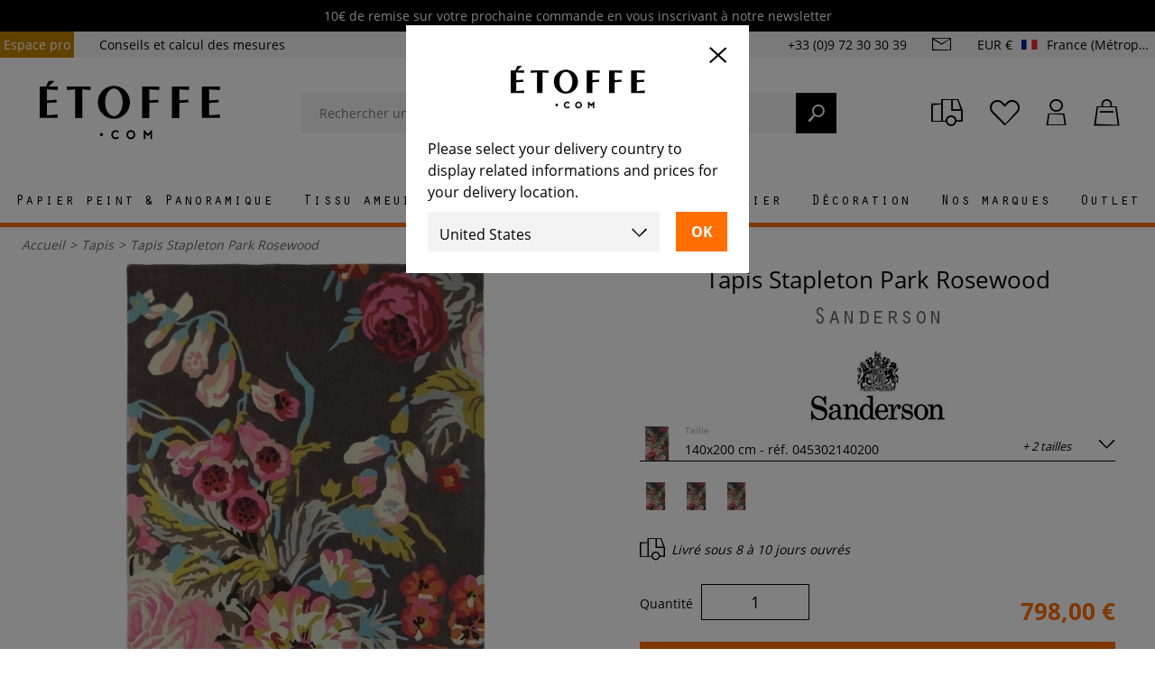

--- FILE ---
content_type: text/html; charset=utf-8
request_url: https://www.etoffe.com/tapis/19837-tapis-stapleton-park-rosewood-sanderson.html
body_size: 34453
content:
<!DOCTYPE html>
<html lang="fr">
<head>




    <style>
        @font-face {
            font-family: 'OratorStd';
            src: local('OratorStd'),
            local('OratorStd'),
            url('/themes/etoffev3/fonts/OratorStd.woff2') format('woff2');
            font-weight: 400;
            font-style: normal;
            font-display: swap;
        }

        @font-face {
            font-family: 'Open Sans';
            font-style: normal;
            font-weight: 400;
            src: local('Open Sans Regular'),
            local('OpenSans-Regular'),
            url('/themes/etoffev3/fonts/open-sans-regular.woff2') format('woff2');
            font-display: swap;
        }

        @font-face {
            font-family: 'Open Sans';
            font-style: normal;
            font-weight: 600;
            src: local('Open Sans SemiBold'),
            local('OpenSans-SemiBold'),
            url('/themes/etoffev3/fonts/open-sans-600.woff2') format('woff2');
            font-display: swap;
        }

        @font-face {
            font-family: 'Open Sans';
            font-style: normal;
            font-weight: 700;
            src: local('Open Sans Bold'),
            local('OpenSans-Bold'),
            url('/themes/etoffev3/fonts/open-sans-700.woff2') format('woff2'); /* Super Modern Browsers */
            font-display: swap;
        }
    </style>
    <script type="f9b9f3ed119faf669b3573d3-text/javascript">
        function OptanonWrapper() {
        }
    </script>
    <!-- Google Tag Manager -->
<script type="f9b9f3ed119faf669b3573d3-text/javascript">
      window.dataLayer = window.dataLayer || [{
        'siteLanguage': 'fr',
        'countryCode': 'FR',
        'easyence_domain_id': '0480',
      }];
    
    (function(w,d,s,l,i){w[l]=w[l]||[];w[l].push({'gtm.start':
    new Date().getTime(),event:'gtm.js'});var f=d.getElementsByTagName(s)[0],
    j=d.createElement(s),dl=l!='dataLayer'?'&l='+l:'';j.async=true;j.src=
    'https://server.etoffe.com/w45k7tddhb23709.js?aw='+i.replace(/^GTM-/, '')+dl;f.parentNode.insertBefore(j,f);
    })(window,document,'script','dataLayer','GTM-WMC7T47');
    
</script>
<!-- End Google Tag Manager -->


    <title>Tapis Stapleton Park Rosewood  -  Sanderson</title>
    <meta name="description" content="Tapis Stapleton Park Rosewood  de  Sanderson en vente sur Etoffe.com. Echantillons sur demande - Livraison 3 à 5 jours ouvrés - Droit de retour sous 60 jours." />
    <meta name="keywords" content="Tapis Stapleton Park Rosewood  ,  Sanderson" />
<meta name="viewport" content="width=device-width, initial-scale=1, maximum-scale=1">
<meta http-equiv="content-type" content="text/html;charset=UTF-8" />
<meta name="msvalidate.01" content="ED7DE130EDCDDE8BCBBBAB32209CAEF6" />
<meta name="robots" content="index,follow" />
<link rel="icon" type="image/vnd.microsoft.icon" href="/img/favicon.ico?1762529418" />
<link rel="shortcut icon" type="image/x-icon" href="/img/favicon.ico?1762529418" />




                        <link href="https://www.etoffe.com/themes/etoffev3/cache/e1dc8aafb40420b409138fa227f41906_all.css?894" rel="preload" as="style"/>
            <link href="https://www.etoffe.com/themes/etoffev3/cache/e1dc8aafb40420b409138fa227f41906_all.css?894" rel="stylesheet" type="text/css" media="all"/>
                                    <link href="https://www.etoffe.com/themes/etoffev3/cache/276b129b06869a9066e2317821aaf121.js?894" rel="preload" as="script"/>
            <script type="f9b9f3ed119faf669b3573d3-text/javascript" src="https://www.etoffe.com/themes/etoffev3/cache/276b129b06869a9066e2317821aaf121.js?894"></script>
                    <link href="https://cdn.jsdelivr.net/npm/@alma/widgets@3.x.x/dist/widgets.umd.js?894" rel="preload" as="script"/>
            <script type="f9b9f3ed119faf669b3573d3-text/javascript" src="https://cdn.jsdelivr.net/npm/@alma/widgets@3.x.x/dist/widgets.umd.js?894"></script>
            
    <meta property="og:title" content="etoffe.com" />
<meta property="og:type" content="website" />

                        <link rel="alternate" href="https://www.etoffe.com/en/rugs/19837-stapleton-park-rosewood-rugs-sanderson.html" hreflang="en" />
                        <link rel="alternate" href="https://www.etoffe.com/tapis/19837-tapis-stapleton-park-rosewood-sanderson.html" hreflang="fr" />
        <link rel="alternate" href="https://www.etoffe.com/tapis/19837-tapis-stapleton-park-rosewood-sanderson.html" hreflang="x-default" />
                        <link rel="alternate" href="https://www.etoffe.com/de/teppiche/19837-teppich-stapleton-park-rosewoods-sanderson.html" hreflang="de" />
                        <link rel="alternate" href="https://www.etoffe.com/it/tapis/19837-tappeti-stapleton-park-rosawood.html" hreflang="it" />
                        <link rel="alternate" href="https://www.etoffe.es/tapis/19837-alfombras-stapleton-park-rosawood.html" hreflang="es" />
                        <link rel="alternate" href="https://www.etoffe.com/us/rugs/19837-stapleton-park-rosewood-rugs-sanderson.html" hreflang="en-US" />
<link rel="canonical" href="https://www.etoffe.com/tapis/19837-tapis-stapleton-park-rosewood-sanderson.html" /><script src="/cdn-cgi/scripts/7d0fa10a/cloudflare-static/rocket-loader.min.js" data-cf-settings="f9b9f3ed119faf669b3573d3-|49"></script><link rel="preload" href="https://cdn.jsdelivr.net/npm/@alma/widgets@3.x.x/dist/widgets.min.css" as="style" onload="this.onload=null;this.rel='stylesheet'"><noscript><link rel="stylesheet" href="https://cdn.jsdelivr.net/npm/@alma/widgets@3.x.x/dist/widgets.min.css"></noscript>

    <script type="f9b9f3ed119faf669b3573d3-text/javascript">
    var baseDir = 'https://www.etoffe.com/';
    var baseUri = 'https://www.etoffe.com/';
    var id_lang = '2';
    var static_token = 'a73dbee93cb810eabc63278ef31d3452';
    var token = 'a73dbee93cb810eabc63278ef31d3452';
    var priceDisplayPrecision = 2;
    var priceDisplayMethod = 0;
    var roundMode = 2;
    var measureUnit = 1;
    var moreLabel = 'Lire la suite';
    var countryIsoCode = 'FR';
    var lessLabel = 'Réduire';
</script>

    
    <!-- Facebook Pixel Code -->
    <script type="f9b9f3ed119faf669b3573d3-text/javascript">
        $(document).ready( function () {
            !function (f, b, e, v, n, t, s) {
                if (f.fbq)return;
                n = f.fbq = function () {
                    n.callMethod ?
                        n.callMethod.apply(n, arguments) : n.queue.push(arguments)
                };
                if (!f._fbq)f._fbq = n;
                n.push = n;
                n.loaded = !0;
                n.version = '2.0';
                n.queue = [];
                t = b.createElement(e);
                t.async = !0;
                t.src = v;
                s = b.getElementsByTagName(e)[0];
                s.parentNode.insertBefore(t, s)
            }(window,
                document, 'script', '//connect.facebook.net/en_US/fbevents.js');

            fbq('init', '1651968895086352');
            fbq('track', "PageView");
        });
    </script>
    <noscript>
        <img height="1" width="1" style="display:none" src="https://www.facebook.com/tr?id=1651968895086352&ev=PageView&noscript=1" />
    </noscript>
    <meta name="facebook-domain-verification" content="ntwdenkb7h48gx4b1pcqc8e1d1kxyi" />
    <!-- End Facebook Pixel Code -->
    <script type="f9b9f3ed119faf669b3573d3-text/javascript" src="https://cdn.roomvo.com/static/scripts/b2b/etoffe.js" async></script>



</head>
<body id="product"      class="shop-1 lang-fr"
      data-algolia-index-name="www_etoffe_com_fr"
>

<!-- Google Tag Manager (noscript) -->
<noscript><iframe src="https://server.etoffe.com/ns.html?id=GTM-WMC7T47"
                  height="0" width="0" style="display:none;visibility:hidden"></iframe></noscript>
<!-- End Google Tag Manager (noscript) -->


<header id="header">
            <div id="quicknav">
        <div class="quicknav-black">
        <div class="quicknav-container top-rotator-container">
            <div class="top-rotator">
                                    <div>
                                                <a href="https://www.etoffe.com/#newsletter-email">
                                                        10€ de remise sur votre prochaine commande en vous inscrivant à notre newsletter
                                                    </a>
                                            </div>
                            </div>
        </div>
    </div>
    <script type="f9b9f3ed119faf669b3573d3-text/javascript">
      $(document).ready(function () {
        $('.top-rotator')
            .slick({
              autoplay: true,
              vertical: true,
              autoplaySpeed: 4000,
              adaptiveHeight: true,
              swipe: false,
              arrows: true,
              infite: true,
              prevArrow: '<button type="button" class="slick-prev"><i class="icon-arrow-left"></i></button>',
              nextArrow: '<button type="button" class="slick-next"><i class="icon-arrow-right"></i></button>',
            })
            .on('setPosition', function () {
              const topRotator = $('.top-rotator');
              const slickSlides = topRotator.find('.slick-slide > div');

              const maxHeight = Math.max(...slickSlides.map(function () {
                return $(this).height();
              }).get());

              topRotator.find('.slick-slide').css('min-height', maxHeight);
            });
      });
    </script>

    <div class="quicknav-container">
        <ul class="nav-left">
            <li><a href="https://www.etoffe.com/espace-professionnel">Espace pro</a></li>
            <li><a href="https://www.etoffe.com/content/47-conseils-calcul-des-mesures-tissus-et-papiers-peints">Conseils et calcul des mesures</a></li>
        </ul>
        <div class="nav-right">
            <span class="phone">+33 (0)9 72 30 30 39</span>
            <a class="btn-contact" href="https://www.etoffe.com/contactez-nous">
                <i class="icon-mail"></i>
            </a>
            <div class="dropdown-group default-dropdown-group group-multishop">
    <a href="#" class="multishop-link">
        <i class="icon-engine"></i>
                    <span>EUR €</span>
                <img src="https://www.etoffe.com/img/l/2.svg" alt="fr" />
        <span class="country_name">France (Métropolitaine et Corse)</span>
    </a>
    <div id="dropdown-multishop" class="dropdown">
        <span class="h2">International settings</span>
        <form class="multishop-form" method="POST" action="https://www.etoffe.com/module/multishop/multishop">
                                                <input type="hidden" name="current_url[en]" value="https://www.etoffe.com/en/rugs/19837-stapleton-park-rosewood-rugs-sanderson.html" />
                                    <input type="hidden" name="current_url[fr]" value="https://www.etoffe.com/tapis/19837-tapis-stapleton-park-rosewood-sanderson.html" />
                                    <input type="hidden" name="current_url[de]" value="https://www.etoffe.com/de/teppiche/19837-teppich-stapleton-park-rosewoods-sanderson.html" />
                                    <input type="hidden" name="current_url[it]" value="https://www.etoffe.com/it/tapis/19837-tappeti-stapleton-park-rosawood.html" />
                                    <input type="hidden" name="current_url[es]" value="https://www.etoffe.es/tapis/19837-alfombras-stapleton-park-rosawood.html" />
                                    <input type="hidden" name="current_url[en-US]" value="https://www.etoffe.com/us/rugs/19837-stapleton-park-rosewood-rugs-sanderson.html" />
                            



        </form>
    </div>
</div>



        </div>
    </div>
</div>

                <div class="sticky">
            <div class="container">
                <div class="main-header gutter">
                    <a class="menu-toggle">
                        <span></span>
                    </a>
                    <div class="wishlist-group">
                        <a class="btn-wishlist btn-user" rel="nofollow" title="Ma s&eacute;lection" href="https://www.etoffe.com/module/blockwishlist/mywishlist">
                            <i class="icon-heart"></i>
                        </a>
                    </div>
                    <div id="search_block_top">
	<form method="get" action="https://www.etoffe.com/recherche" id="searchbox" class="form-inline searchbox">
		<div class="form-group">
			<div class="input-group">
				<input autocomplete="off" id="search_query_top" type="search" name="query" class="form-control" placeholder="Rechercher un produit, une marque..." value="">
                <a class="clear-text"><i class="icon-cross"></i></a>
				<button name="submit_search"><i class="icon-search-2"></i></button>
            </div>

        </div>
	</form>

    <div id="instant-search" style="display: none">
    <div class="inst-results">
        <div id="alg-brands" class="inst-list col-2"></div>
        <div id="alg-products" class="inst-list inst-products"></div>
        <div id="alg-categories" class="inst-list col-2"></div>
        <div id="alg-collections" class="inst-list col-2"></div>
        <div id="alg-cms" class="inst-list col-2"></div>
        <div id="alg-suggestions" class="inst-list"></div>
    </div>
    <div class="bubble">
        <i class="icon-phone"></i>
        <span><b>Besoin d'aide ?</b> Contactez-nous au <span class="phone_number">+33 (0)9 72 30 30 39</span>du lundi au vendredi de 9h à 18h.</span>
    </div>
</div>

</div>
<script type="f9b9f3ed119faf669b3573d3-text/javascript">
    var categoriesLabel = "Catégories";
    var showMoreCategoriesLabel = "Voir plus";
    var collectionsLabel = "Collections";
    var showMoreCollectionsLabel = "Voir plus";
    var cmsLabel = "Pages";
    var showMoreCmsLabel = "Voir plus";
    var brandsLabel = "Marques";
    var showMoreBrandsLabel = "Voir plus";
    var suggestionsLabel = "Termes les plus recherchés";
    var showMoreSuggestionsLabel = "Voir plus";
    var productsLabel = "Produits";
    var showMoreProductsLabel = "Voir tous les produits";
</script>

                    <div id="header_logo">
                        <a href="https://www.etoffe.com/" title="Etoffe.com">
                            <img width="111" height="38" nopin="true" class="logo img-responsive" src="https://www.etoffe.com/themes/etoffev3/img/logo.svg?210"
                                 alt="Etoffe.com - tissu ameublement et papier peint design"/>
                        </a>
                    </div>
                        
<script type="f9b9f3ed119faf669b3573d3-text/javascript">
  var img_dir = 'https://www.etoffe.com/themes/etoffev3/img/';
  var customizationIdMessage = 'Personnalisation';
  var removingLinkText = 'Supprimer ce produit de mon panier';
  var freeShippingTranslation = 'Offerts';
  var freeProductTranslation = 'Offert';
  var delete_txt = 'Supprimer';
  var generated_date = 1769111455;
  var titlePopinAddToCart = 'Ce produit a été ajouté à votre panier';
  var popinaddtocartLabel = 'Ajouter au panier';
  var popinConfirmMessage = 'Le produit a été ajouté au panier.';
  var titlePopinAccessories = 'Nous vous conseillons';
  var sellByMeterLabel = 'le mètre';
  var sampleDelivery = 'Livraison';
  var unitPriceLabel = 'Prix unitaire';
  var dimensionLabel = 'Dimensions';
  var qualityLabel = 'Qualité';
  var vinylLabel = 'Vinyle';
  var nonWovenLabel = 'Intissé';
  var heightLabel = 'H';
  var widthLabel = 'l';
  var lengthLabel = 'L';
  var qtyLabel = 'Quantité : ';
  var totalPriceLabel = 'Prix total : ';
  
  var notSampleTxt = 'Aucun échantillon n’est disponible pour ce produit.<br />En raison du grand nombre de déclinaisons proposées sur le site, nous avons fait le choix de réduire le nombre de coloris disponibles à l’échantillonnage pour vous offrir une meilleure qualité de service.'
  var contact = 'Contactez-nous';
  var cartPopinLink = 'https://www.etoffe.com/commande';
  var orderingPopinLabel = 'Passer commande';
  var continuePopinLabel = 'Continuer mes achats';
  var product_name = $('.primary-title span').text();
  var manufacturer_name = $('.primary-title .manufacturer-name').text();
  var decli = $('#attributes select option:selected').text();

  var productMsg = product_name.trim() + '%0D' + manufacturer_name.trim() + '%0D' + decli.trim();

  var yourAddressLabel = 'Merci d’indiquer d’indiquer vos nom, prénom, adresse postale et numéro de téléphone. Nous pouvons essayer de vous le faire parvenir.';
  var msg = productMsg + '%0D%0D' + yourAddressLabel;
  msg = msg.replace(/ /g, "%20");
  var clink = 'https://www.etoffe.com/contactez-nous';
  var contact_link = clink + '?message=' + msg;

  $(document).ready(function () {
    product_name = $('.primary-title span').text();
    manufacturer_name = $('.primary-title .manufacturer-name').text();
    decli = $('#attributes select option:selected').text();
    productMsg = product_name.trim() + '%0D' + manufacturer_name.trim() + '%0D' + decli.trim();
    msg = productMsg + '%0D%0D' + yourAddressLabel;
    msg = msg.replace(/ /g, "%20");
    contact_link = clink + '?message=' + msg;
  })
</script>

<div class="dropdown-header-cta">
    <div class="tracking-group">
        <a class="btn-user" rel="nofollow" title="Suivi colis" href="https://www.etoffe.com/suivre-mon-colis">
            <i class="icon-truck"></i>
        </a>
    </div>

    <div class="wishlist-group">
        <a class="btn-wishlist btn-user" rel="nofollow" title="Ma sélection" href="https://www.etoffe.com/module/blockwishlist/mywishlist">
            <i class="icon-heart"></i>
        </a>
    </div>

    <div class="dropdown-group header-dropdown-group user-group">
        <a class="btn-account btn-user" rel="nofollow" title="Mon compte" href="https://www.etoffe.com/mon-compte">
                        <i class="icon-user"></i>
        </a>

        <div class="dropdown dropdown-account">
                            <form action="https://www.etoffe.com/authentification?back=my-account" id="login-form-header" method="post">
                    <span class="h2">Identifiez-vous</span>
                    <div class="form-group">
                        <div class="input-group">
                            <input required="required" id="login-header-email" type="email" name="email" class="form-control" placeholder="Email">
                            <label for="login-header-email">Adresse email *</label>
                        </div>
                    </div>
                    <div class="form-group">
                        <div class="input-group">
                            <input required="required" id="login-header-password" type="password" name="passwd" class="form-control" placeholder="Mot de passe">
                            <label for="login-header-password">Mot de passe *</label>
                        </div>
                    </div>
                    <button class="btn btn-primary btn-block text-uppercase font-weight-bold" name="SubmitLogin">Me connecter</button>
                </form>
                <div class="forgot-password">
                    <a data-toggle="modal" data-target="#passwordModal" href="#" rel="nofollow">Mot de passe oublié ?</a>
                </div>
                <a class="btn btn-primary btn-block text-uppercase font-weight-bold" href="https://www.etoffe.com/mon-compte">Créer un compte</a>
                    </div>
    </div>

    <div class="dropdown-group header-dropdown-group cart-group">
        <a class="btn-cart btn-user" rel="nofollow" href="https://www.etoffe.com/commande">
            <span class="ajax_cart_quantity hidden">0</span>
            <i class="icon-shopping-bag"></i>
        </a>
        <div class="dropdown dropdown-cart">
            <div id="cart_block" class="block exclusive">
	<span class="number">Panier</span>
	<div class="block_content">
		<div id="cart_block_list" class="expanded">
						<p class="cart_block_no_products" id="cart_block_no_products">Aucun produit</p>
			<p id="cart-prices">
																	<span id="cart_block_total_label">Sous-total :</span>
					<span id="cart_block_total" class="price ajax_block_cart_total">0,00 €</span>
				
			</p>
						<a href="https://www.etoffe.com/commande" class="btn btn-primary btn-block text-uppercase font-weight-bold" title="Passer commande" rel="nofollow">Passer commande</a>
		</div>
	</div>
</div>


        </div>
    </div>
</div>

                </div>
                <div id="primary-menu">
                    <div class="primary-menu">
    <div class="menu_container">
        <div class="lang-params">
            
                <div class="dropdown-group default-dropdown-group group-multishop">
    <a href="#" class="multishop-link">
        <i class="icon-engine"></i>
                    <span>EUR €</span>
                <img src="https://www.etoffe.com/img/l/2.svg" alt="fr" />
        <span class="country_name">France (Métropolitaine et Corse)</span>
    </a>
    <div id="dropdown-multishop" class="dropdown">
        <span class="h2">International settings</span>
        <form class="multishop-form" method="POST" action="https://www.etoffe.com/module/multishop/multishop">
                                                <input type="hidden" name="current_url[en]" value="https://www.etoffe.com/en/rugs/19837-stapleton-park-rosewood-rugs-sanderson.html" />
                                    <input type="hidden" name="current_url[fr]" value="https://www.etoffe.com/tapis/19837-tapis-stapleton-park-rosewood-sanderson.html" />
                                    <input type="hidden" name="current_url[de]" value="https://www.etoffe.com/de/teppiche/19837-teppich-stapleton-park-rosewoods-sanderson.html" />
                                    <input type="hidden" name="current_url[it]" value="https://www.etoffe.com/it/tapis/19837-tappeti-stapleton-park-rosawood.html" />
                                    <input type="hidden" name="current_url[es]" value="https://www.etoffe.es/tapis/19837-alfombras-stapleton-park-rosawood.html" />
                                    <input type="hidden" name="current_url[en-US]" value="https://www.etoffe.com/us/rugs/19837-stapleton-park-rosewood-rugs-sanderson.html" />
                            



        </form>
    </div>
</div>



            
        </div>
        
                    
            <div class="menu_item">
                <a href="https://www.etoffe.com/8-papier-peint" role="button" class="category_link"
                   >
                    <span>                        Papier peint & Panoramique
                                        </span>
                                            <img style="display:none;" loading="lazy" src="https://www.etoffe.com/cdn-cgi/image/format=webp/img/c/8_mobile.jpg?2" />
                                    </a>

                                <div class="accordion collapse">
                    <div class="accordion-container">
                        


                                                    <div class="top-links">

                                                                                                    <p class="show-more">
                                        <a href="https://www.etoffe.com/8-papier-peint">Voir tous les papiers peints</a>
                                    </p>
                                                                                                                                                                                                                                
                                <span class="title">
                                                                            Types
                                    
                                </span>
                                <ul>
                                    
                                                                                                                    
                                                                                    <li>
                                                <a title="Papier peint à motifs répétitifs" href="https://www.etoffe.com/5996-papier-peint-a-motifs-repetitifs">
                                                                                                            Papier peint à motifs répétitifs
                                                    </a>
                                            </li>
                                                                                                                    
                                                                                    <li>
                                                <a title="Papier peint panoramique sur-mesure" href="https://www.etoffe.com/2933-papier-peint-panoramique-sur-mesure">
                                                                                                            Panoramique sur-mesure
                                                    </a>
                                            </li>
                                                                                                                    
                                                                                    <li>
                                                <a title="Papier peint panoramique standard" href="https://www.etoffe.com/627-papier-peint-panoramique-standard">
                                                                                                            Panoramique standard
                                                    </a>
                                            </li>
                                                                                                                    
                                                                                    <li>
                                                <a title="Revêtement mural" href="https://www.etoffe.com/6722-revetement-mural">
                                                                                                            Revêtement mural
                                                    </a>
                                            </li>
                                                                                                                    
                                                                                    <li>
                                                <a title="Frise papier peint" href="https://www.etoffe.com/758-frises-papier-peint">
                                                                                                            Frise papier peint
                                                    </a>
                                            </li>
                                                                                                                    
                                                                                                                    
                                                                                    <li>
                                                <a title="Papier peint adhésif" href="https://www.etoffe.com/4478-papier-peint-adhesif">
                                                                                                            Papier peint adhésif
                                                    </a>
                                            </li>
                                                                                                                                                        <li>
                                        <a class="show-more" href="https://www.etoffe.com/8-papier-peint">
                                                                                            Voir tous les papiers peints et panoramiques
                                                                                    </a>
                                    </li>

                                                                    </ul>
                                
                                
                                                                    
                                    <span class="title second-title">Pose et entretien</span>
                                    <ul>
                                                                                <li>
                                            <a class="lastlevel"
                                               href="https://www.etoffe.com/996-colle">Colle</a>
                                        </li>
                                                                                <li>
                                            <a class="lastlevel"
                                               href="https://www.etoffe.com/pose-et-entretien/26324-kits-de-pose-papier-peint-etoffe-colles-et-kit.html">Kit de pose papier peint</a>
                                        </li>
                                        <li>
                                            <a class="lastlevel"
                                               href="https://www.etoffe.com/pose-et-entretien/29998-protecteur-papier-peint-decotric.html">Protecteur papier peint</a>
                                        </li>
                                        <li>
                                            <a class="lastlevel"
                                               href="https://www.etoffe.com/pose-et-entretien/44273-revetement-mural-arte-protecno-arte.html">Papier peint blanc Protecno</a>
                                        </li>
                                    </ul>
                                                            </div>
                        
                        
                                                
                                                                                                                                                                                                                                                                                                                                                                                                            <div class="top-links">
                                    <ul>
                                        <li class="title">Motifs</li>
                                                                                                                                    <li><a title="Motifs"
                                                       href="https://www.etoffe.com/1279-papier-peint-geometrique">Papiers peints Géométriques</a></li>
                                                                                            <li><a title="Motifs"
                                                       href="https://www.etoffe.com/1280-papiers-peints-fleuris">Papiers peints Floraux</a></li>
                                                                                            <li><a title="Motifs"
                                                       href="https://www.etoffe.com/1278-papiers-peints-faux-unis">Papiers peints Faux unis</a></li>
                                                                                            <li><a title="Motifs"
                                                       href="https://www.etoffe.com/1277-papiers-peints-unis">Papiers peints Unis</a></li>
                                                                                            <li><a title="Motifs"
                                                       href="https://www.etoffe.com/1281-papiers-peints-a-rayures">Papiers peints à Rayures</a></li>
                                                                                            <li><a title="Motifs"
                                                       href="https://www.etoffe.com/1284-papiers-peints-a-carreaux">Papiers peints à Carreaux</a></li>
                                                                                            <li><a title="Motifs"
                                                       href="https://www.etoffe.com/1276-papiers-peints-fantaisie">Papiers peints Fantaisie</a></li>
                                                                                            <li><a title="Motifs"
                                                       href="https://www.etoffe.com/1282-papiers-peints-peaux-de-bete">Papiers peints Peaux de bête</a></li>
                                                                                            <li><a title="Motifs"
                                                       href="https://www.etoffe.com/1283-papier-peint-enfant">Papiers peints Enfants</a></li>
                                                                                                                            
                                    </ul>
                                </div>
                                                                                                        
                        

                                                    <div class="top-links">
                                <span class="title">Les marques</span>
                                <ul>
                                                                            <li>
                                            <a                                                href="https://www.etoffe.com/marque_52_8/papier-peint/cole-and-son.html">
                                                Cole and Son
                                            </a>
                                        </li>
                                                                            <li>
                                            <a                                                href="https://www.etoffe.com/marque_122_8/papier-peint/casamance.html">
                                                Casamance
                                            </a>
                                        </li>
                                                                            <li>
                                            <a                                                href="https://www.etoffe.com/marque_84_8/papier-peint/arte.html">
                                                Arte
                                            </a>
                                        </li>
                                                                            <li>
                                            <a                                                href="https://www.etoffe.com/marque_86_8/papier-peint/coordonne.html">
                                                Coordonné
                                            </a>
                                        </li>
                                                                            <li>
                                            <a                                                href="https://www.etoffe.com/marque_135_8/papier-peint/eijffinger.html">
                                                Eijffinger
                                            </a>
                                        </li>
                                                                            <li>
                                            <a                                                href="https://www.etoffe.com/marque_21_8/papier-peint/nobilis.html">
                                                Nobilis
                                            </a>
                                        </li>
                                                                            <li>
                                            <a                                                href="https://www.etoffe.com/marque_62_8/papier-peint/jean-paul-gaultier.html">
                                                Jean Paul Gaultier
                                            </a>
                                        </li>
                                                                            <li>
                                            <a                                                href="https://www.etoffe.com/marque_145_8/papier-peint/morris-and-co.html">
                                                Morris and Co
                                            </a>
                                        </li>
                                                                            <li>
                                            <a                                                href="https://www.etoffe.com/marque_90_8/papier-peint/house-of-hackney.html">
                                                House of Hackney
                                            </a>
                                        </li>
                                                                            <li>
                                            <a                                                href="https://www.etoffe.com/marque_207_8/papier-peint/rifle-paper-co.html">
                                                Rifle Paper Co.
                                            </a>
                                        </li>
                                                                            <li>
                                            <a                                                href="https://www.etoffe.com/marque_139_8/papier-peint/manuel-canovas.html">
                                                Manuel Canovas
                                            </a>
                                        </li>
                                                                            <li>
                                            <a                                                href="https://www.etoffe.com/marque_68_8/papier-peint/farrow-and-ball.html">
                                                Farrow and Ball
                                            </a>
                                        </li>
                                                                            <li>
                                            <a                                                href="https://www.etoffe.com/marque_281_8/papier-peint/papier-francais.html">
                                                Papier français 
                                            </a>
                                        </li>
                                                                        <li>
                                        <a class="show-more" href="https://www.etoffe.com/fabricants-d-etoffes-et-tissus-d-ameublement?id_category=8">Voir toutes les marques</a>
                                    </li>
                                </ul>
                            </div>
                                                                            <div class="top-links">
                                <span class="title">Nos collaborations</span>
                                <ul>
                                                                            <li>
                                            <a                                                 href="https://www.etoffe.com/marque_386_8/papier-peint/etoffecom-x-bleu-cobalt.html">
                                                Etoffe.com x Bleu Cobalt
                                            </a>
                                        </li>
                                                                            <li>
                                            <a                                                 href="https://www.etoffe.com/marque_279_8/papier-peint/etoffecom-x-claire-prouvost.html">
                                                Etoffe.com x Claire Prouvost
                                            </a>
                                        </li>
                                                                            <li>
                                            <a                                                 href="https://www.etoffe.com/marque_377_8/papier-peint/etoffecom-x-olivier-morel.html">
                                                Etoffe.com x Olivier Morel
                                            </a>
                                        </li>
                                                                            <li>
                                            <a                                                 href="https://www.etoffe.com/marque_357_8/papier-peint/etoffecom-x-jean-mallard.html">
                                                Etoffe.com x Jean Mallard
                                            </a>
                                        </li>
                                                                            <li>
                                            <a                                                 href="https://www.etoffe.com/marque_306_8/papier-peint/etoffecom-x-catherine-prigent.html">
                                                Etoffe.com x Catherine Prigent
                                            </a>
                                        </li>
                                                                            <li>
                                            <a                                                 href="https://www.etoffe.com/marque_292_8/papier-peint/etoffecom-x-claire-de-quenetain.html">
                                                Etoffe.com x Claire de Quénetain
                                            </a>
                                        </li>
                                                                            <li>
                                            <a                                                 href="https://www.etoffe.com/marque_216_8/papier-peint/etoffecom-x-agence-musees-nationaux.html">
                                                Etoffe.com x Agence Musées Nationaux
                                            </a>
                                        </li>
                                                                            <li>
                                            <a                                                 href="https://www.etoffe.com/marque_295_8/papier-peint/etoffecom-x-papier-francais.html">
                                                Etoffe.com x Papier Français
                                            </a>
                                        </li>
                                                                            <li>
                                            <a                                                 href="https://www.etoffe.com/marque_339_8/papier-peint/etoffecom-x-murmur.html">
                                                Etoffe.com x Murmur
                                            </a>
                                        </li>
                                                                            <li>
                                            <a                                                 href="https://www.etoffe.com/marque_180_8/papier-peint/maison-images-d-epinal.html">
                                                Maison Images d'Epinal
                                            </a>
                                        </li>
                                                                    </ul>
                            </div>
                        
                                                    <div class="topmenu-product">
                                <a href="https://www.etoffe.com/papier-peint/53479-papier-peint-panoramique-verbena-tres-tintas-barcelona.html">
                                    <img loading="lazy" src="https://www.etoffe.com/493718-category_big/papier-peint-panoramique-verbena-tres-tintas-barcelona.jpg" alt="Papier peint panoramique Verbena" />
                                    <span>
                                        Papier peint panoramique Verbena
                                        <strong>Tres Tintas Barcelona</strong>
                                    </span>
                                </a>
                            </div>
                                            </div>
                </div>
                            </div>
                    
            <div class="menu_item">
                <a href="https://www.etoffe.com/6-tissu-ameublement" role="button" class="category_link"
                   >
                    <span>                        Tissu ameublement
                                        </span>
                                            <img style="display:none;" loading="lazy" src="https://www.etoffe.com/cdn-cgi/image/format=webp/img/c/6_mobile.jpg?2" />
                                    </a>

                                <div class="accordion collapse">
                    <div class="accordion-container">
                        


                                                    <div class="top-links">

                                                                                                                                    <p class="show-more">
                                        <a href="https://www.etoffe.com/6-tissu-ameublement">Voir tous les tissus</a>
                                    </p>
                                                                                                                                                                                                
                                <span class="title">
                                                                            Types
                                    
                                </span>
                                <ul>
                                    
                                                                                    <li>
                                                <a title="Tissu fauteuils et sièges tapissier" href="https://www.etoffe.com/430-tissus-fauteuils-et-sieges-tapissier">
                                                                                                            Tissu fauteuils et sièges tapissier
                                                    </a>
                                            </li>
                                                                                                                    
                                                                                    <li>
                                                <a title="Tissu coussins et accessoires" href="https://www.etoffe.com/429-tissu-coussins-et-housses-de-canapes">
                                                                                                            Tissu coussins et accessoires
                                                    </a>
                                            </li>
                                                                                                                    
                                                                                    <li>
                                                <a title="Tissu pour rideaux" href="https://www.etoffe.com/426-tissus-pour-rideaux">
                                                                                                            Tissu pour rideaux
                                                    </a>
                                            </li>
                                                                                                                    
                                                                                    <li>
                                                <a title="Tissu extérieur" href="https://www.etoffe.com/2129-tissu-exterieur">
                                                                                                            Tissu extérieur
                                                    </a>
                                            </li>
                                                                                                                    
                                                                                    <li>
                                                <a title="Tissu nautisme" href="https://www.etoffe.com/2315-tissus-nautisme">
                                                                                                            Tissu nautisme
                                                    </a>
                                            </li>
                                                                                                                    
                                                                                    <li>
                                                <a title="Tissu thermique" href="https://www.etoffe.com/5524-tissu-thermique">
                                                                                                            Tissu thermique
                                                    </a>
                                            </li>
                                                                                                                    
                                                                                    <li>
                                                <a title="Doublure" href="https://www.etoffe.com/3349-doublures">
                                                                                                            Doublure
                                                    </a>
                                            </li>
                                                                                                                    
                                                                                    <li>
                                                <a title="Tissu enduit pour nappe" href="https://www.etoffe.com/3009-tissu-enduit-pour-nappe">
                                                                                                            Tissu enduit pour nappe
                                                    </a>
                                            </li>
                                                                                                                                                        <li>
                                        <a class="show-more" href="https://www.etoffe.com/6-tissu-ameublement">
                                                                                            Voir tous les tissus
                                                                                    </a>
                                    </li>

                                                                    </ul>
                                
                                
                                                            </div>
                        
                        
                                                    <div class="top-links">
                                <ul>
                                    <li class="title ">Passementerie</li>
                                                                            <li><a title="Embrasse rideau"
                                               href="https://www.etoffe.com/173-embrasse-rideaux">Embrasse rideau</a></li>
                                                                            <li><a title="Cartisane et gland clef"
                                               href="https://www.etoffe.com/176-cartisane-et-gland-clef">Cartisane et gland clef</a></li>
                                                                            <li><a title="Galon et frange"
                                               href="https://www.etoffe.com/2630-galons-et-franges">Galon et frange</a></li>
                                                                        <li>
                                        <a href="https://www.etoffe.com/passementerie/26295-fil-polyester-haute-tenacite-bruneel.html">
                                            Fil Polyester Haute ténacité
                                        </a>
                                    </li>
                                    <li>
                                        <a href="https://www.etoffe.com/pose-et-entretien/22367-colle-speciale-passementerie-houles.html">
                                            Colle spéciale Passementerie
                                        </a>
                                    </li>
                                </ul>
                            </div>
                            <div class="top-links">
                                <ul>
                                    <li class="title ">Accessoires</li>
                                    <li>
                                        <a class="lastlevel"
                                           href="https://www.etoffe.com/170-coussin">Coussin</a>
                                    </li>
                                    <li>
                                        <a class="lastlevel"
                                           href="https://www.etoffe.com/4275-interieurs-de-coussins">Intérieur de coussin</a>
                                    </li>
                                    <li>
                                        <a class="lastlevel"
                                           href="https://www.etoffe.com/7-rideau-pret-a-poser">Rideau prêt à poser</a>
                                    </li>
                                    <li>
                                        <a class="lastlevel"
                                           href="https://www.etoffe.com/3251-tringles-a-rideaux">Tringle à rideaux</a>
                                    </li>
                                </ul>
                            </div>
                                                
                                                                                                                                                                                                                                                                                                                                                                                                                                                        
                        

                                                    <div class="top-links">
                                <span class="title">Les marques</span>
                                <ul>
                                                                            <li>
                                            <a                                                href="https://www.etoffe.com/marque_122_6/tissu-ameublement/casamance.html">
                                                Casamance
                                            </a>
                                        </li>
                                                                            <li>
                                            <a                                                href="https://www.etoffe.com/marque_21_6/tissu-ameublement/nobilis.html">
                                                Nobilis
                                            </a>
                                        </li>
                                                                            <li>
                                            <a                                                href="https://www.etoffe.com/marque_35_6/tissu-ameublement/designers-guild.html">
                                                Designers Guild
                                            </a>
                                        </li>
                                                                            <li>
                                            <a                                                href="https://www.etoffe.com/marque_11_6/tissu-ameublement/lelievre-paris.html">
                                                Lelièvre Paris
                                            </a>
                                        </li>
                                                                            <li>
                                            <a                                                href="https://www.etoffe.com/marque_270_6/tissu-ameublement/metaphores.html">
                                                Métaphores
                                            </a>
                                        </li>
                                                                            <li>
                                            <a                                                href="https://www.etoffe.com/marque_105_6/tissu-ameublement/rubelli.html">
                                                Rubelli
                                            </a>
                                        </li>
                                                                            <li>
                                            <a                                                href="https://www.etoffe.com/marque_161_6/tissu-ameublement/dedar.html">
                                                Dedar
                                            </a>
                                        </li>
                                                                            <li>
                                            <a                                                href="https://www.etoffe.com/marque_62_6/tissu-ameublement/jean-paul-gaultier.html">
                                                Jean Paul Gaultier
                                            </a>
                                        </li>
                                                                            <li>
                                            <a                                                href="https://www.etoffe.com/marque_109_6/tissu-ameublement/liberty.html">
                                                Liberty
                                            </a>
                                        </li>
                                                                            <li>
                                            <a                                                href="https://www.etoffe.com/marque_100_6/tissu-ameublement/sunbrella.html">
                                                Sunbrella
                                            </a>
                                        </li>
                                                                            <li>
                                            <a                                                href="https://www.etoffe.com/marque_37_6/tissu-ameublement/christian-lacroix.html">
                                                Christian Lacroix
                                            </a>
                                        </li>
                                                                            <li>
                                            <a                                                href="https://www.etoffe.com/marque_145_6/tissu-ameublement/morris-and-co.html">
                                                Morris and Co
                                            </a>
                                        </li>
                                                                            <li>
                                            <a                                                href="https://www.etoffe.com/marque_148_6/tissu-ameublement/etro.html">
                                                Etro
                                            </a>
                                        </li>
                                                                        <li>
                                        <a class="show-more" href="https://www.etoffe.com/fabricants-d-etoffes-et-tissus-d-ameublement?id_category=6">Voir toutes les marques</a>
                                    </li>
                                </ul>
                            </div>
                                                
                                                    <div class="topmenu-product">
                                <a href="https://www.etoffe.com/tissu-ameublement/53158-tissu-somma-outdoor-nobilis.html">
                                    <img loading="lazy" src="https://www.etoffe.com/492054-category_big/tissu-somma-outdoor-nobilis.jpg" alt="Tissu Somma Outdoor" />
                                    <span>
                                        Tissu Somma Outdoor
                                        <strong>Nobilis</strong>
                                    </span>
                                </a>
                            </div>
                                            </div>
                </div>
                            </div>
                    
            <div class="menu_item">
                <a href="https://www.etoffe.com/356-tapis" role="button" class="category_link"
                   >
                    <span>                        Tapis
                                        </span>
                                            <img style="display:none;" loading="lazy" src="https://www.etoffe.com/cdn-cgi/image/format=webp/img/c/356_mobile.jpg?2" />
                                    </a>

                                <div class="accordion collapse">
                    <div class="accordion-container">
                        


                                                    <div class="top-links">

                                                                                                                                                                    <p class="show-more">
                                        <a href="https://www.etoffe.com/356-tapis">Voir tous les tapis</a>
                                    </p>
                                                                                                                                                                
                                <span class="title">
                                                                            Types
                                    
                                </span>
                                <ul>
                                    
                                                                                    <li>
                                                <a title="Tapis noué" href="https://www.etoffe.com/3862-tapis-noues">
                                                                                                            Tapis noué
                                                    </a>
                                            </li>
                                                                                                                    
                                                                                    <li>
                                                <a title="Tapis tufté" href="https://www.etoffe.com/3863-tapis-tuftes">
                                                                                                            Tapis tufté
                                                    </a>
                                            </li>
                                                                                                                    
                                                                                    <li>
                                                <a title="Tapis Kilim" href="https://www.etoffe.com/3865-tapis-tisses-a-plat">
                                                                                                            Tapis Kilim
                                                    </a>
                                            </li>
                                                                                                                    
                                                                                                                    
                                                                                    <li>
                                                <a title="Tapis in-outdoor" href="https://www.etoffe.com/5217-tapis-in-outdoor">
                                                                                                            Tapis in-outdoor
                                                    </a>
                                            </li>
                                                                                                                                                        <li>
                                        <a class="show-more" href="https://www.etoffe.com/356-tapis">
                                                                                            Voir tous les tapis
                                                                                    </a>
                                    </li>

                                                                    </ul>
                                
                                
                                                            </div>
                        
                        
                                                
                                                                                                                                                                                                                                                <div class="top-links">
                                    <ul>
                                        <li class="title">Motifs</li>
                                                                                                                                    <li><a title="Motifs"
                                                       href="https://www.etoffe.com/3869-tapis-a-carreaux">Tapis à Carreaux</a></li>
                                                                                            <li><a title="Motifs"
                                                       href="https://www.etoffe.com/3870-tapis-enfant">Tapis Enfant</a></li>
                                                                                            <li><a title="Motifs"
                                                       href="https://www.etoffe.com/3871-tapis-fantaisie">Tapis Fantaisie</a></li>
                                                                                            <li><a title="Motifs"
                                                       href="https://www.etoffe.com/3872-tapis-faux-uni">Tapis Faux uni</a></li>
                                                                                            <li><a title="Motifs"
                                                       href="https://www.etoffe.com/3873-tapis-floraux">Tapis Floraux</a></li>
                                                                                            <li><a title="Motifs"
                                                       href="https://www.etoffe.com/3874-tapis-geometriques">Tapis Géométriques</a></li>
                                                                                            <li><a title="Motifs"
                                                       href="https://www.etoffe.com/3876-tapis-a-rayures">Tapis à Rayures</a></li>
                                                                                                                            
                                    </ul>
                                </div>
                                                                                                        
                        

                                                    <div class="top-links">
                                <span class="title">Les marques</span>
                                <ul>
                                                                            <li>
                                            <a                                                href="https://www.etoffe.com/marque_290_356/tapis/edito.html">
                                                Edito
                                            </a>
                                        </li>
                                                                            <li>
                                            <a                                                href="https://www.etoffe.com/marque_113_356/tapis/nanimarquina.html">
                                                Nanimarquina
                                            </a>
                                        </li>
                                                                            <li>
                                            <a                                                href="https://www.etoffe.com/marque_145_356/tapis/morris-and-co.html">
                                                Morris and Co
                                            </a>
                                        </li>
                                                                            <li>
                                            <a                                                href="https://www.etoffe.com/marque_76_356/tapis/missoni-home.html">
                                                Missoni Home
                                            </a>
                                        </li>
                                                                            <li>
                                            <a                                                href="https://www.etoffe.com/marque_125_356/tapis/orla-kiely.html">
                                                Orla Kiely
                                            </a>
                                        </li>
                                                                            <li>
                                            <a                                                href="https://www.etoffe.com/marque_117_356/tapis/sanderson.html">
                                                Sanderson
                                            </a>
                                        </li>
                                                                            <li>
                                            <a                                                href="https://www.etoffe.com/marque_80_356/tapis/gan-rugs.html">
                                                Gan Rugs
                                            </a>
                                        </li>
                                                                            <li>
                                            <a                                                href="https://www.etoffe.com/marque_297_356/tapis/serge-lesage.html">
                                                Serge Lesage
                                            </a>
                                        </li>
                                                                            <li>
                                            <a                                                href="https://www.etoffe.com/marque_248_356/tapis/yo2.html">
                                                Yo2
                                            </a>
                                        </li>
                                                                            <li>
                                            <a                                                href="https://www.etoffe.com/marque_324_356/tapis/linie-design.html">
                                                Linie Design
                                            </a>
                                        </li>
                                                                            <li>
                                            <a                                                href="https://www.etoffe.com/marque_173_356/tapis/christopher-farr.html">
                                                Christopher Farr
                                            </a>
                                        </li>
                                                                            <li>
                                            <a                                                href="https://www.etoffe.com/marque_355_356/tapis/layered.html">
                                                Layered
                                            </a>
                                        </li>
                                                                            <li>
                                            <a                                                href="https://www.etoffe.com/marque_65_356/tapis/marimekko.html">
                                                Marimekko
                                            </a>
                                        </li>
                                                                        <li>
                                        <a class="show-more" href="https://www.etoffe.com/fabricants-d-etoffes-et-tissus-d-ameublement?id_category=356">Voir toutes les marques</a>
                                    </li>
                                </ul>
                            </div>
                                                
                                                    <div class="topmenu-product">
                                <a href="https://www.etoffe.com/tapis/49702-tapis-ochre-fields-par-evelina-kroon-layered.html">
                                    <img loading="lazy" src="https://www.etoffe.com/455859-category_big/tapis-ochre-fields-par-evelina-kroon-layered.jpg" alt="Tapis Ochre Fields par Evelina Kroon" />
                                    <span>
                                        Tapis Ochre Fields par Evelina Kroon
                                        <strong>Layered</strong>
                                    </span>
                                </a>
                            </div>
                                            </div>
                </div>
                            </div>
                    
            <div class="menu_item">
                <a href="https://www.etoffe.com/4032-carrelage" role="button" class="category_link"
                   >
                    <span>                        Carrelage
                                        </span>
                                            <img style="display:none;" loading="lazy" src="https://www.etoffe.com/cdn-cgi/image/format=webp/img/c/4032_mobile.jpg?2" />
                                    </a>

                                <div class="accordion collapse">
                    <div class="accordion-container">
                        


                                                    <div class="top-links">

                                                                                                                                                                                                                                                                                                    <p class="show-more">
                                        <a href="https://www.etoffe.com/choisir-votre-carrelage">Choisir son carrelage</a>
                                    </p>
                                    <p class="show-more">
                                        <a href="https://www.etoffe.com/4032-carrelage">Voir tous les carrelages</a>
                                    </p>
                                
                                <span class="title">
                                                                            Types
                                    
                                </span>
                                <ul>
                                    
                                                                                    <li>
                                                <a title="Carreau de ciment" href="https://www.etoffe.com/4162-carreaux-de-ciment">
                                                                                                            Carreau de ciment
                                                    </a>
                                            </li>
                                                                                                                    
                                                                                    <li>
                                                <a title="Mosaïque" href="https://www.etoffe.com/4164-mosaique">
                                                                                                            Mosaïque
                                                    </a>
                                            </li>
                                                                                                                    
                                                                                    <li>
                                                <a title="Terrazzo" href="https://www.etoffe.com/4163-terrazzo">
                                                                                                            Terrazzo
                                                    </a>
                                            </li>
                                                                                                                    
                                                                                    <li>
                                                <a title="Zellige" href="https://www.etoffe.com/4193-zellige">
                                                                                                            Zellige
                                                    </a>
                                            </li>
                                                                                                                    
                                                                                    <li>
                                                <a title="Faïence" href="https://www.etoffe.com/4194-faience">
                                                                                                            Faïence
                                                    </a>
                                            </li>
                                                                                                                    
                                                                                                                    
                                                                                                                    
                                                                                    <li>
                                                <a title="Grès cérame" href="https://www.etoffe.com/4479-gres-cerame">
                                                                                                            Grès cérame
                                                    </a>
                                            </li>
                                                                                                                    
                                                                                    <li>
                                                <a title="Pierre naturelle" href="https://www.etoffe.com/4549-pierre-naturelle">
                                                                                                            Pierre naturelle
                                                    </a>
                                            </li>
                                                                                                                    
                                                                                    <li>
                                                <a title="Frise, plinthe et angle" href="https://www.etoffe.com/4598-frise-plinthe-et-angle">
                                                                                                            Frise, plinthe et angle
                                                    </a>
                                            </li>
                                                                                                                    
                                                                                    <li>
                                                <a title="Carreau 3D" href="https://www.etoffe.com/4686-carreau-3d">
                                                                                                            Carreau 3D
                                                    </a>
                                            </li>
                                                                                                                    
                                                                                    <li>
                                                <a title="Dalle murale grand format" href="https://www.etoffe.com/4937-dalle-murale-grand-format">
                                                                                                            Dalle murale grand format
                                                    </a>
                                            </li>
                                                                                                                    
                                                                                    <li>
                                                <a title="Claustra" href="https://www.etoffe.com/5226-claustra">
                                                                                                            Claustra
                                                    </a>
                                            </li>
                                                                                                                    
                                                                                    <li>
                                                <a title="Terre cuite" href="https://www.etoffe.com/5427-terre-cuite">
                                                                                                            Terre cuite
                                                    </a>
                                            </li>
                                                                                                                                                        <li>
                                        <a class="show-more" href="https://www.etoffe.com/4032-carrelage">
                                                                                            Voir tous les carrelages
                                                                                    </a>
                                    </li>

                                                                            <li class="choose-tile">
                                            <a class="lastlevel" href="https://www.etoffe.com/choisir-votre-carrelage">Comment choisir votre carrelage ?</a>
                                        </li>
                                                                    </ul>
                                
                                
                                                            </div>
                        
                        
                                                
                                                                                                                                                                                                                                                                                                                                                        <div class="top-links">
                                    <ul>
                                        <li class="title">Usage</li>
                                                                                                                                    <li><a title="Usage"
                                                       href="https://www.etoffe.com/4420-carrelage-sol">Carrelage sol</a></li>
                                                                                            <li><a title="Usage"
                                                       href="https://www.etoffe.com/4421-carrelage-mur">Carrelage mur</a></li>
                                                                                            <li><a title="Usage"
                                                       href="https://www.etoffe.com/4584-carrelage-exterieur">Carrelage extérieur</a></li>
                                                                                            <li><a title="Usage"
                                                       href="https://www.etoffe.com/4585-carrelage-piscine">Carrelage piscine</a></li>
                                                                                            <li><a title="Usage"
                                                       href="https://www.etoffe.com/5196-carrelage-interieur-douche">Carrelage intérieur douche</a></li>
                                                                                            <li><a title="Usage"
                                                       href="https://www.etoffe.com/5583-carrelage-credence">Carrelage crédence</a></li>
                                                                                                                                                                        
                                            <span class="title second-title">Pose et entretien</span>
                                            <ul>
                                                <li>
                                                    <a class="lastlevel"
                                                       href="https://www.etoffe.com/4352-traitements-de-protection">Traitement de protection</a>
                                                </li>
                                                <li>
                                                    <a class="lastlevel"
                                                       href="https://www.etoffe.com/5638-joint-carrelage">Joint carrelage</a>
                                                </li>
                                            </ul>
                                        
                                    </ul>
                                </div>
                                                                                                                <div class="top-links">
                                    <ul>
                                        <li class="title">Motifs</li>
                                                                                                                                    <li><a title="Motifs"
                                                       href="https://www.etoffe.com/4406-carrelage-geometrique">Carrelage géométrique</a></li>
                                                                                            <li><a title="Motifs"
                                                       href="https://www.etoffe.com/4407-carrelage-floral-vegetal">Carrelage floral végétal</a></li>
                                                                                            <li><a title="Motifs"
                                                       href="https://www.etoffe.com/6802-carrelage-arabo-andalou">Carrelage arabo-andalou</a></li>
                                                                                            <li><a title="Motifs"
                                                       href="https://www.etoffe.com/4405-carrelage-fantaisie">Carrelage fantaisie</a></li>
                                                                                            <li><a title="Motifs"
                                                       href="https://www.etoffe.com/6804-carrelage-effet-bois">Carrelage effet bois</a></li>
                                                                                            <li><a title="Motifs"
                                                       href="https://www.etoffe.com/6806-carrelage-effet-marbre">Carrelage effet marbre</a></li>
                                                                                            <li><a title="Motifs"
                                                       href="https://www.etoffe.com/6807-carrelage-effet-terrazzo">Carrelage effet terrazzo</a></li>
                                                                                            <li><a title="Motifs"
                                                       href="https://www.etoffe.com/6798-carrelage-effet-travertin">Carrelage effet travertin</a></li>
                                                                                            <li><a title="Motifs"
                                                       href="https://www.etoffe.com/6800-carrelage-effet-beton-et-ciment">Carrelage effet béton et ciment</a></li>
                                                                                            <li><a title="Motifs"
                                                       href="https://www.etoffe.com/4403-carreaux-faux-uni">Carreaux uni et faux uni</a></li>
                                                                                                                            
                                    </ul>
                                </div>
                                                                                                                                                                                                                                                                                                                                                                                                                                
                        

                                                    <div class="top-links">
                                <span class="title">Les marques</span>
                                <ul>
                                                                            <li>
                                            <a                                                href="https://www.etoffe.com/marque_189_4032/carrelage/carodeco.html">
                                                Carodeco
                                            </a>
                                        </li>
                                                                            <li>
                                            <a                                                href="https://www.etoffe.com/marque_249_4032/carrelage/marrakech-design.html">
                                                Marrakech Design
                                            </a>
                                        </li>
                                                                            <li>
                                            <a                                                href="https://www.etoffe.com/marque_243_4032/carrelage/de-tegel.html">
                                                De Tegel
                                            </a>
                                        </li>
                                                                            <li>
                                            <a                                                href="https://www.etoffe.com/marque_268_4032/carrelage/nanda-tiles.html">
                                                Nanda Tiles
                                            </a>
                                        </li>
                                                                            <li>
                                            <a                                                href="https://www.etoffe.com/marque_244_4032/carrelage/popham-design.html">
                                                Popham design
                                            </a>
                                        </li>
                                                                            <li>
                                            <a                                                href="https://www.etoffe.com/marque_315_4032/carrelage/41zero42.html">
                                                41zero42
                                            </a>
                                        </li>
                                                                            <li>
                                            <a                                                href="https://www.etoffe.com/marque_264_4032/carrelage/fioranese.html">
                                                Fioranese
                                            </a>
                                        </li>
                                                                            <li>
                                            <a                                                href="https://www.etoffe.com/marque_311_4032/carrelage/bisazza.html">
                                                Bisazza
                                            </a>
                                        </li>
                                                                            <li>
                                            <a                                                href="https://www.etoffe.com/marque_303_4032/carrelage/revoir-paris.html">
                                                Revoir Paris
                                            </a>
                                        </li>
                                                                            <li>
                                            <a                                                href="https://www.etoffe.com/marque_194_4032/carrelage/le-nid.html">
                                                Le Nid
                                            </a>
                                        </li>
                                                                            <li>
                                            <a                                                href="https://www.etoffe.com/marque_198_4032/carrelage/vidrepur.html">
                                                Vidrepur
                                            </a>
                                        </li>
                                                                            <li>
                                            <a                                                href="https://www.etoffe.com/marque_313_4032/carrelage/carocim.html">
                                                Carocim
                                            </a>
                                        </li>
                                                                            <li>
                                            <a                                                href="https://www.etoffe.com/marque_274_4032/carrelage/petracer-s.html">
                                                Petracer's
                                            </a>
                                        </li>
                                                                        <li>
                                        <a class="show-more" href="https://www.etoffe.com/fabricants-d-etoffes-et-tissus-d-ameublement?id_category=4032">Voir toutes les marques</a>
                                    </li>
                                </ul>
                            </div>
                                                
                                                    <div class="topmenu-product">
                                <a href="https://www.etoffe.com/carrelage/51609-mosaique-boogie-41zero42.html">
                                    <img loading="lazy" src="https://www.etoffe.com/472070-category_big/mosaique-boogie-41zero42.jpg" alt="Mosaïque Boogie" />
                                    <span>
                                        Mosaïque Boogie
                                        <strong>41zero42</strong>
                                    </span>
                                </a>
                            </div>
                                            </div>
                </div>
                            </div>
                    
            <div class="menu_item">
                <a href="https://www.etoffe.com/4460-mobilier" role="button" class="category_link"
                   >
                    <span>                        Mobilier
                                        </span>
                                            <img style="display:none;" loading="lazy" src="https://www.etoffe.com/cdn-cgi/image/format=webp/img/c/4460_mobile.jpg?2" />
                                    </a>

                                <div class="accordion collapse">
                    <div class="accordion-container">
                        


                                                        <div class="top-links furnitures-top-link">
                                                                            <div class="top-links-sub">
                                            <a class="title decal"
                                               href="https://www.etoffe.com/6692-assise">Assise</a>
                                            <ul>
                                                                                                                                                    <li>
                                                        <a title="Canapé"
                                                           href="https://www.etoffe.com/6712-canape">Canapé</a>
                                                    </li>
                                                                                                    <li>
                                                        <a title="Fauteuil"
                                                           href="https://www.etoffe.com/6714-fauteuil">Fauteuil</a>
                                                    </li>
                                                                                                    <li>
                                                        <a title="Pouf et Ottoman"
                                                           href="https://www.etoffe.com/6698-pouf-et-ottoman">Pouf et Ottoman</a>
                                                    </li>
                                                                                                    <li>
                                                        <a title="Chaise"
                                                           href="https://www.etoffe.com/6700-chaise">Chaise</a>
                                                    </li>
                                                                                                    <li>
                                                        <a title="Banc"
                                                           href="https://www.etoffe.com/6756-banc">Banc</a>
                                                    </li>
                                                                                                                                                    <li>
                                                        <a class="show-more" href="https://www.etoffe.com/6692-assise">
                                                                                                                            Voir tous les produits
                                                                                                                    </a>
                                                    </li>
                                                                                            </ul>
                                        </div>
                                                                            <div class="top-links-sub">
                                            <a class="title decal"
                                               href="https://www.etoffe.com/6702-table">Table</a>
                                            <ul>
                                                                                                                                                    <li>
                                                        <a title="Table à manger"
                                                           href="https://www.etoffe.com/6704-table-a-manger">Table à manger</a>
                                                    </li>
                                                                                                    <li>
                                                        <a title="Table basse"
                                                           href="https://www.etoffe.com/6706-table-basse">Table basse</a>
                                                    </li>
                                                                                                    <li>
                                                        <a title="Table d'appoint"
                                                           href="https://www.etoffe.com/6708-table-d-appoint">Table d'appoint</a>
                                                    </li>
                                                                                                    <li>
                                                        <a title="Console"
                                                           href="https://www.etoffe.com/6757-console">Console</a>
                                                    </li>
                                                                                                                                                    <li>
                                                        <a class="show-more" href="https://www.etoffe.com/6702-table">
                                                                                                                            Voir tous les produits
                                                                                                                    </a>
                                                    </li>
                                                                                            </ul>
                                        </div>
                                                                            <div class="top-links-sub">
                                            <a class="title decal"
                                               href="https://www.etoffe.com/6710-mobilier-d-exterieur">Mobilier d'extérieur</a>
                                            <ul>
                                                                                                                                                    <li>
                                                        <a title="Fantaisie d'extérieur"
                                                           href="https://www.etoffe.com/6716-fantaisie-d-exterieur">Fantaisie d'extérieur</a>
                                                    </li>
                                                                                                    <li>
                                                        <a title="Assise d'extérieur"
                                                           href="https://www.etoffe.com/6717-assise-d-exterieur">Assise d'extérieur</a>
                                                    </li>
                                                                                                    <li>
                                                        <a title="Table d'extérieur"
                                                           href="https://www.etoffe.com/6718-table-d-exterieur">Table d'extérieur</a>
                                                    </li>
                                                                                                                                                    <li>
                                                        <a class="show-more" href="https://www.etoffe.com/6710-mobilier-d-exterieur">
                                                                                                                            Voir tous les produits
                                                                                                                    </a>
                                                    </li>
                                                                                            </ul>
                                        </div>
                                                                    </div>
                            
                        
                                                
                                                                                                                                                                                    
                        

                                                    <div class="top-links">
                                <span class="title">Les marques</span>
                                <ul>
                                                                            <li>
                                            <a                                                href="https://www.etoffe.com/marque_132_4460/mobilier/mindthegap.html">
                                                Mindthegap
                                            </a>
                                        </li>
                                                                            <li>
                                            <a                                                href="https://www.etoffe.com/marque_113_4460/mobilier/nanimarquina.html">
                                                Nanimarquina
                                            </a>
                                        </li>
                                                                            <li>
                                            <a                                                href="https://www.etoffe.com/marque_388_4460/mobilier/gandia-blasco.html">
                                                Gandia Blasco
                                            </a>
                                        </li>
                                                                            <li>
                                            <a                                                href="https://www.etoffe.com/marque_387_4460/mobilier/diabla.html">
                                                Diabla
                                            </a>
                                        </li>
                                                                            <li>
                                            <a                                                href="https://www.etoffe.com/marque_390_4460/mobilier/101-copenhagen.html">
                                                101 Copenhagen
                                            </a>
                                        </li>
                                                                            <li>
                                            <a                                                href="https://www.etoffe.com/marque_294_4460/mobilier/babel-brune.html">
                                                Babel Brune
                                            </a>
                                        </li>
                                                                            <li>
                                            <a                                                href="https://www.etoffe.com/marque_80_4460/mobilier/gan-rugs.html">
                                                Gan Rugs
                                            </a>
                                        </li>
                                                                            <li>
                                            <a                                                href="https://www.etoffe.com/marque_11_4460/mobilier/lelievre-paris.html">
                                                Lelièvre Paris
                                            </a>
                                        </li>
                                                                            <li>
                                            <a                                                href="https://www.etoffe.com/marque_230_4460/mobilier/k3-design-by-kenzo-takada.html">
                                                K3 design by Kenzo Takada
                                            </a>
                                        </li>
                                                                        <li>
                                        <a class="show-more" href="https://www.etoffe.com/fabricants-d-etoffes-et-tissus-d-ameublement?id_category=4460">Voir toutes les marques</a>
                                    </li>
                                </ul>
                            </div>
                                                
                                                    <div class="topmenu-product">
                                <a href="https://www.etoffe.com/assise/57129-assise-psychedelia-fabric-mindthegap.html">
                                    <img loading="lazy" src="https://www.etoffe.com/528660-category_big/assise-psychedelia-fabric-mindthegap.jpg" alt="Assise Psychedelia Fabric" />
                                    <span>
                                        Assise Psychedelia Fabric
                                        <strong>Mindthegap</strong>
                                    </span>
                                </a>
                            </div>
                                            </div>
                </div>
                            </div>
                    
            <div class="menu_item">
                <a href="https://www.etoffe.com/1264-accessoires" role="button" class="category_link"
                   >
                    <span>                        Décoration
                                        </span>
                                            <img style="display:none;" loading="lazy" src="https://www.etoffe.com/cdn-cgi/image/format=webp/img/c/1264_mobile.jpg?2" />
                                    </a>

                                <div class="accordion collapse">
                    <div class="accordion-container">
                        


                                                        <div class="top-links accessories-top-link">
                                                                            <div class="top-links-sub">
                                            <a class="title decal"
                                               href="https://www.etoffe.com/5999-accessoires-d-ameublement">Accessoires d'ameublement</a>
                                            <ul>
                                                                                                                                                    <li>
                                                        <a title="Coussin"
                                                           href="https://www.etoffe.com/170-coussin">Coussin</a>
                                                    </li>
                                                                                                    <li>
                                                        <a title="Intérieur de coussins"
                                                           href="https://www.etoffe.com/4275-interieurs-de-coussins">Intérieur de coussins</a>
                                                    </li>
                                                                                                    <li>
                                                        <a title="Plaid"
                                                           href="https://www.etoffe.com/56-plaid">Plaid</a>
                                                    </li>
                                                                                                    <li>
                                                        <a title="Rideau prêt à poser"
                                                           href="https://www.etoffe.com/7-rideau-pret-a-poser">Rideau prêt à poser</a>
                                                    </li>
                                                                                                    <li>
                                                        <a title="Tringle à rideaux"
                                                           href="https://www.etoffe.com/3251-tringles-a-rideaux">Tringle à rideaux</a>
                                                    </li>
                                                                                                    <li>
                                                        <a title="Abat-jour"
                                                           href="https://www.etoffe.com/3898-abat-jours">Abat-jour</a>
                                                    </li>
                                                                                                                                                    <li>
                                                        <a class="show-more" href="https://www.etoffe.com/5999-accessoires-d-ameublement">
                                                                                                                            Voir tous les accessoires
                                                                                                                    </a>
                                                    </li>
                                                                                            </ul>
                                        </div>
                                                                            <div class="top-links-sub">
                                            <a class="title decal"
                                               href="https://www.etoffe.com/172-passementerie">Passementerie</a>
                                            <ul>
                                                                                                                                                    <li>
                                                        <a title="Galon et frange"
                                                           href="https://www.etoffe.com/2630-galons-et-franges">Galon et frange</a>
                                                    </li>
                                                                                                    <li>
                                                        <a title="Embrasse rideau"
                                                           href="https://www.etoffe.com/173-embrasse-rideaux">Embrasse rideau</a>
                                                    </li>
                                                                                                    <li>
                                                        <a title="Cartisane et gland clef"
                                                           href="https://www.etoffe.com/176-cartisane-et-gland-clef">Cartisane et gland clef</a>
                                                    </li>
                                                                                                                                                    <li>
                                                        <a class="show-more" href="https://www.etoffe.com/172-passementerie">
                                                                                                                            Voir toute la passementerie
                                                                                                                    </a>
                                                    </li>
                                                                                            </ul>
                                        </div>
                                                                            <div class="top-links-sub">
                                            <a class="title decal"
                                               href="https://www.etoffe.com/6000-linge-de-maison">Linge de maison</a>
                                            <ul>
                                                                                                                                                    <li>
                                                        <a title="Linge de table"
                                                           href="https://www.etoffe.com/3243-linge-de-table">Linge de table</a>
                                                    </li>
                                                                                                                                                    <li>
                                                        <a class="show-more" href="https://www.etoffe.com/6000-linge-de-maison">
                                                                                                                            Voir tout le linge
                                                                                                                    </a>
                                                    </li>
                                                                                            </ul>
                                        </div>
                                                                    </div>
                            
                        
                                                
                                                                                                                                                                                    
                        

                                                    <div class="top-links">
                                <span class="title">Les marques</span>
                                <ul>
                                                                            <li>
                                            <a                                                href="https://www.etoffe.com/marque_20_1264/decoration/houles.html">
                                                Houlès
                                            </a>
                                        </li>
                                                                            <li>
                                            <a                                                href="https://www.etoffe.com/marque_319_1264/decoration/maison-casamance.html">
                                                Maison Casamance
                                            </a>
                                        </li>
                                                                            <li>
                                            <a                                                href="https://www.etoffe.com/marque_35_1264/decoration/designers-guild.html">
                                                Designers Guild
                                            </a>
                                        </li>
                                                                            <li>
                                            <a                                                href="https://www.etoffe.com/marque_76_1264/decoration/missoni-home.html">
                                                Missoni Home
                                            </a>
                                        </li>
                                                                            <li>
                                            <a                                                href="https://www.etoffe.com/marque_132_1264/decoration/mindthegap.html">
                                                Mindthegap
                                            </a>
                                        </li>
                                                                            <li>
                                            <a                                                href="https://www.etoffe.com/marque_37_1264/decoration/christian-lacroix.html">
                                                Christian Lacroix
                                            </a>
                                        </li>
                                                                            <li>
                                            <a                                                href="https://www.etoffe.com/marque_103_1264/decoration/romo.html">
                                                Romo
                                            </a>
                                        </li>
                                                                            <li>
                                            <a                                                href="https://www.etoffe.com/marque_230_1264/decoration/k3-design-by-kenzo-takada.html">
                                                K3 design by Kenzo Takada
                                            </a>
                                        </li>
                                                                            <li>
                                            <a                                                href="https://www.etoffe.com/marque_62_1264/decoration/jean-paul-gaultier.html">
                                                Jean Paul Gaultier
                                            </a>
                                        </li>
                                                                            <li>
                                            <a                                                href="https://www.etoffe.com/marque_108_1264/decoration/niki-jones.html">
                                                Niki Jones
                                            </a>
                                        </li>
                                                                            <li>
                                            <a                                                href="https://www.etoffe.com/marque_21_1264/decoration/nobilis.html">
                                                Nobilis
                                            </a>
                                        </li>
                                                                            <li>
                                            <a                                                href="https://www.etoffe.com/marque_86_1264/decoration/coordonne.html">
                                                Coordonné
                                            </a>
                                        </li>
                                                                            <li>
                                            <a                                                href="https://www.etoffe.com/marque_115_1264/decoration/zinc.html">
                                                Zinc
                                            </a>
                                        </li>
                                                                        <li>
                                        <a class="show-more" href="https://www.etoffe.com/fabricants-d-etoffes-et-tissus-d-ameublement?id_category=1264">Voir toutes les marques</a>
                                    </li>
                                </ul>
                            </div>
                                                
                                                    <div class="topmenu-product">
                                <a href="https://www.etoffe.com/coussin/52947-coussin-agadir-missoni-home.html">
                                    <img loading="lazy" src="https://www.etoffe.com/487136-category_big/coussin-agadir-missoni-home.jpg" alt="Coussin Agadir" />
                                    <span>
                                        Coussin Agadir
                                        <strong>Missoni Home</strong>
                                    </span>
                                </a>
                            </div>
                                            </div>
                </div>
                            </div>
                                    <div class="menu_item">
    <a href="https://www.etoffe.com/fabricants-d-etoffes-et-tissus-d-ameublement" role="button" class="category_link"
       style="background: url(https://www.etoffe.com/img/ours_brands.jpg) center no-repeat;background-size: cover;">
        Nos marques
    </a>
    <div class="accordion collapse">
        <div class="accordion-container">
            <div class="top-links brands-top-link">
                <p class="show-more"><a
                            href="https://www.etoffe.com/fabricants-d-etoffes-et-tissus-d-ameublement">Voir toutes les marques</a>
                </p>
                <span class="title">Nos marques</span>
                                                            <ul class="brand-list">
                                                            <li>
                        <a                            href="https://www.etoffe.com/52_-cole-and-son">
                            Cole and Son</a>
                    </li>

                                                                                                <li>
                        <a                            href="https://www.etoffe.com/86_-coordonne">
                            Coordonné</a>
                    </li>

                                                                                                <li>
                        <a                            href="https://www.etoffe.com/21_-nobilis">
                            Nobilis</a>
                    </li>

                                                                                                <li>
                        <a                            href="https://www.etoffe.com/122_-casamance">
                            Casamance</a>
                    </li>

                                                                                                <li>
                        <a                            href="https://www.etoffe.com/35_-designers-guild">
                            Designers Guild</a>
                    </li>

                                                                                                <li>
                        <a                            href="https://www.etoffe.com/149_-isidore-leroy">
                            Isidore Leroy</a>
                    </li>

                                                                                                <li>
                        <a                            href="https://www.etoffe.com/84_-arte">
                            Arte</a>
                    </li>

                                                                                                <li>
                        <a                            href="https://www.etoffe.com/132_-mindthegap">
                            Mindthegap</a>
                    </li>

                                                                                                <li>
                        <a                            href="https://www.etoffe.com/37_-christian-lacroix">
                            Christian Lacroix</a>
                    </li>

                                                                                                    </ul>
                        <ul class="brand-list">
                                        <li>
                        <a                            href="https://www.etoffe.com/113_-nanimarquina">
                            Nanimarquina</a>
                    </li>

                                                                                                <li>
                        <a                            href="https://www.etoffe.com/90_-house-of-hackney">
                            House of Hackney</a>
                    </li>

                                                                                                <li>
                        <a                            href="https://www.etoffe.com/62_-jean-paul-gaultier">
                            Jean Paul Gaultier</a>
                    </li>

                                                                                                <li>
                        <a                            href="https://www.etoffe.com/20_-houles">
                            Houlès</a>
                    </li>

                                                                                                <li>
                        <a                            href="https://www.etoffe.com/11_-lelievre-paris">
                            Lelièvre Paris</a>
                    </li>

                                                                                                <li>
                        <a                            href="https://www.etoffe.com/135_-eijffinger">
                            Eijffinger</a>
                    </li>

                                                                                                <li>
                        <a                            href="https://www.etoffe.com/81_-tres-tintas-barcelona">
                            Tres Tintas Barcelona</a>
                    </li>

                                                                                                <li>
                        <a                            href="https://www.etoffe.com/145_-morris-and-co">
                            Morris and Co</a>
                    </li>

                                                                                                <li>
                        <a                            href="https://www.etoffe.com/207_-rifle-paper-co">
                            Rifle Paper Co.</a>
                    </li>

                                                                                                    </ul>
                        <ul class="brand-list">
                                        <li>
                        <a                            href="https://www.etoffe.com/160_-les-dominotiers">
                            Les Dominotiers</a>
                    </li>

                                                                                                <li>
                        <a                            href="https://www.etoffe.com/80_-gan-rugs">
                            Gan Rugs</a>
                    </li>

                                                                                                <li>
                        <a                            href="https://www.etoffe.com/189_-carodeco">
                            Carodeco</a>
                    </li>

                                                                                                <li>
                        <a                            href="https://www.etoffe.com/67_-osborne-and-little">
                            Osborne and Little</a>
                    </li>

                                                                                                <li>
                        <a                            href="https://www.etoffe.com/66_-bien-fait">
                            Bien Fait</a>
                    </li>

                                                                                                <li>
                        <a                            href="https://www.etoffe.com/55_-sandberg">
                            Sandberg</a>
                    </li>

                                                                                                <li>
                        <a                            href="https://www.etoffe.com/68_-farrow-and-ball">
                            Farrow and Ball</a>
                    </li>

                                                                                                <li>
                        <a                            href="https://www.etoffe.com/76_-missoni-home">
                            Missoni Home</a>
                    </li>

                                                                                                <li>
                        <a                            href="https://www.etoffe.com/139_-manuel-canovas">
                            Manuel Canovas</a>
                    </li>

                                            <li><a class="show-more" href="https://www.etoffe.com/fabricants-d-etoffes-et-tissus-d-ameublement">Voir toutes les marques</a></li>
                        </ul>
                                                </div>
            <div class="top-links">
                <ul>
                    <li class="title">Nos collaborations</li>
                                            <li>
                            <a href="https://www.etoffe.com/377_-etoffecom-x-olivier-morel"
                                                           >
                                Etoffe.com x Olivier Morel</a>
                        </li>
                                            <li>
                            <a href="https://www.etoffe.com/279_-etoffecom-x-claire-prouvost"
                                                           >
                                Etoffe.com x Claire Prouvost</a>
                        </li>
                                            <li>
                            <a href="https://www.etoffe.com/357_-etoffecom-x-jean-mallard"
                                                           >
                                Etoffe.com x Jean Mallard</a>
                        </li>
                                            <li>
                            <a href="https://www.etoffe.com/216_-etoffecom-x-agence-musees-nationaux"
                                                           >
                                Etoffe.com x Agence Musées Nationaux</a>
                        </li>
                                            <li>
                            <a href="https://www.etoffe.com/295_-etoffecom-x-papier-francais"
                                                           >
                                Etoffe.com x Papier Français</a>
                        </li>
                                            <li>
                            <a href="https://www.etoffe.com/292_-etoffecom-x-claire-de-quenetain"
                                                           >
                                Etoffe.com x Claire de Quénetain</a>
                        </li>
                                            <li>
                            <a href="https://www.etoffe.com/306_-etoffecom-x-catherine-prigent"
                                                           >
                                Etoffe.com x Catherine Prigent</a>
                        </li>
                                            <li>
                            <a href="https://www.etoffe.com/339_-etoffecom-x-murmur"
                                                           >
                                Etoffe.com x Murmur</a>
                        </li>
                                    </ul>
            </div>
                                                <div class="topmenu-product">
                        <a href="https://www.etoffe.com/papier-peint/54750-papier-peint-panoramique-into-the-wild-etoffecom-x-olivier-morel.html">
                            <img loading="lazy" src="https://www.etoffe.com/509169-category_big/papier-peint-panoramique-into-the-wild-etoffecom-x-olivier-morel.jpg" alt="Papier peint panoramique Into the Wild" />
                            <span>
                                Papier peint panoramique Into the Wild
                                <strong>Etoffe.com x Olivier Morel</strong>
                            </span>
                        </a>
                    </div>
                                    </div>
    </div>
</div>

            
            <div class="menu_item">
                <a href="https://www.etoffe.com/3008-outlet" role="button" class="category_link"
                   >
                    <span>                        Outlet
                                        </span>
                                            <img style="display:none;" loading="lazy" src="https://www.etoffe.com/cdn-cgi/image/format=webp/img/c/3008_mobile.jpg?2" />
                                    </a>

                                <div class="accordion collapse">
                    <div class="accordion-container">
                        


                                                    
                                                            <div class="top-links">

                                    
                                    <a class="title decal" href="https://www.etoffe.com/5553-l-outlet-d-etoffecom">L'outlet d'Etoffe.com</a>
                                    <ul>
                                                                                                                                                                            <li><a title="Coupons de tissu" href="https://www.etoffe.com/5557-coupons-de-tissu">Coupons de tissu</a></li>
                                                                                                                                                                                                                                <li><a title="Papier peint" href="https://www.etoffe.com/5559-papier-peint">Papier peint</a></li>
                                                                                                                                                                                                                                <li><a title="Passementerie" href="https://www.etoffe.com/5569-passementerie">Passementerie</a></li>
                                                                                                                                                                                                                                <li><a title="Tapis" href="https://www.etoffe.com/5561-tapis">Tapis</a></li>
                                                                                                                                                                                                                                <li><a title="Carrelage" href="https://www.etoffe.com/5563-carrelage">Carrelage</a></li>
                                                                                                                                                                                                                                <li><a title="Coussins" href="https://www.etoffe.com/5573-coussins">Coussins</a></li>
                                                                                                                                                                                                                                <li><a title="Décoration" href="https://www.etoffe.com/5565-decoration">Décoration</a></li>
                                                                                                                                                                                                                                <li><a title="Linge de maison" href="https://www.etoffe.com/6333-linge-de-maison">Linge de maison</a></li>
                                                                                                                                                                                                                                                        </ul>
                                </div>
                                                            <div class="top-links">

                                    
                                    <a class="title decal" href="https://www.etoffe.com/5555-l-outlet-des-editeurs">L'outlet des éditeurs</a>
                                    <ul>
                                                                                                                                                                            <li><a title="Métrages de tissu" href="https://www.etoffe.com/5578-metrages-de-tissu">Métrages de tissu</a></li>
                                                                                                                                                                                                                                <li><a title="Papier peint" href="https://www.etoffe.com/5579-papier-peint">Papier peint</a></li>
                                                                                                                                                                                                                                <li><a title="Coussins" href="https://www.etoffe.com/6316-coussins">Coussins</a></li>
                                                                                                                                                                                                                                <li><a title="Tapis" href="https://www.etoffe.com/6317-tapis">Tapis</a></li>
                                                                                                                                                                                                                                                        </ul>
                                </div>
                                                        
                        
                                                
                                                                                                                                
                        

                                                
                                            </div>
                </div>
                            </div>
        
        <div class="menu_item pro-category">
            <a href="https://www.etoffe.com/espace-professionnel" class="category_link sales-link" style="background-color: #FF6E00">
                Professionnels
            </a>
        </div>
        <ul class="more-links">
            <li>
                <a href="https://www.etoffe.com/content/47-conseils-calcul-des-mesures-tissus-et-papiers-peints">
                    <span class="advices">Conseils & Calculateur</span>
                </a>
            </li>
        </ul>
        <div class="contact-links">
            <i class="icon-phone"></i>
            <div>
                <a href="tel:+33972303039"
                   title="Contactez-nous">+33 (0)9 72 30 30 39</a><br/>
                <span>du lundi au vendredi de 9h à 18h</span>
            </div>
        </div>
        <div class="contact-links">
            <i class="icon-form"></i>
            <a href="https://www.etoffe.com/contactez-nous"
               title="">Formulaire de contact</a>
        </div>
    </div>
</div>

                </div>
            </div>
        </div>
        </div>
</header>
<div id="banner-sales-home"></div>

<div id="page" class="container gutter">
    
			 	
								<script type="f9b9f3ed119faf669b3573d3-text/javascript">
    var sampleIdAttrValue = 2959;

    // arrows settings
            var arrows = '{"137047":{"id_arrow":"47050","id_product":"19837","id_image":"137047","laize":"1","height":"0","vertical":"0","horizontal":"0"},"137048":{"id_arrow":"47051","id_product":"19837","id_image":"137048","laize":"1","height":"1","vertical":"0","horizontal":"0"}}';
        var myArrows = $.parseJSON(arrows);

    var cover_id = '137047';
    var laizeBdd = '140';


    var isRug = true;

    //Voilage
    var isVoilage = false;
        var url_rewriting = '1';

    // PrestaShop internal settings
    var currencySign = '€';
    var currencyRate = '1';
    var currencyFormat = '2';
    var currencyBlank = '1';
    var taxRate = 20;
    var jqZoomEnabled = false;

    var qtyFactor = '1';
    var mqty = 1;

    //JS Hook
    var oosHookJsCodeFunctions = [];

    // Parameters
    var id_product = '19837';
    var sellByMeter = false;
    var sellByDecimalMeter = false;
    var productHasAttributes = true;
    var quantitiesDisplayAllowed = false;
    var quantityAvailable = 0;
    var allowBuyWhenOutOfStock = false;
    var availableNowValue = '';
    var availableLaterValue = '';
    var productPriceTaxExcluded = 664.88 - 0.000000;
    var productBasePriceTaxExcluded = 658.330000 - 0.000000;
    var reduction_percent = 0;
    var reduction_price = 0;
    var specific_price = 0;

    var product_specific_price = [];
            product_specific_price['0'] = '';
    
    var specific_currency = false;
    var group_reduction = '1';
    var default_eco_tax = 0.000000;
    var ecotaxTax_rate = 0;
    var currentDate = '2026-01-22 20:50:55';
    var maxQuantityToAllowDisplayOfLastQuantityMessage = 2;
    var noTaxForThisProduct = false;
    var displayPrice = 0;
    var productReference = '45302';
    var productAvailableForOrder =  '1';
    var productShowPrice = '1';
    var productUnitPriceRatio = '0.000000';
    var idDefaultImage = 137047;
    var stock_management = 1;
    var productPriceWithoutReduction = '798';
    var productPrice = '798';
    var productPriceMeter = null;

    // minimal quantity
            var minimal_quantity = 1;
    
    // Customizable field
    var img_ps_dir = 'https://www.etoffe.com/img/';
    var customizationFields = [];

                        
    // Images
    var img_prod_dir = 'https://www.etoffe.com/img/p/';
    var combinationImages = [];

                        combinationImages[153417] = [];
                                            combinationImages[153417][0] = {
                    'id_image': 137047,
                    'default_url': 'https://www.etoffe.com/137047-extra_large/tapis-stapleton-park-rosewood-sanderson.jpg',
                    'default_small_url': 'https://www.etoffe.com/137047-category_big/tapis-stapleton-park-rosewood-sanderson.jpg',
                    'alt': 'Tapis Stapleton Park Rosewood Sanderson 140x200 cm 045302140200 Sanderson'
                }
                                combinationImages[153419] = [];
                                            combinationImages[153419][0] = {
                    'id_image': 137047,
                    'default_url': 'https://www.etoffe.com/137047-extra_large/tapis-stapleton-park-rosewood-sanderson.jpg',
                    'default_small_url': 'https://www.etoffe.com/137047-category_big/tapis-stapleton-park-rosewood-sanderson.jpg',
                    'alt': 'Tapis Stapleton Park Rosewood Sanderson 200x280 cm 045302200280 Sanderson'
                }
                                combinationImages[153418] = [];
                                            combinationImages[153418][0] = {
                    'id_image': 137047,
                    'default_url': 'https://www.etoffe.com/137047-extra_large/tapis-stapleton-park-rosewood-sanderson.jpg',
                    'default_small_url': 'https://www.etoffe.com/137047-category_big/tapis-stapleton-park-rosewood-sanderson.jpg',
                    'alt': 'Tapis Stapleton Park Rosewood Sanderson 170x240 cm 045302170240 Sanderson'
                }
                        
            // Combinations
                    var specific_price_combination = [];
            var available_date = [];
            specific_price_combination['reduction_percent'] = 0;
            specific_price_combination['reduction_price'] = 0;
            specific_price_combination['price'] = 0;
            specific_price_combination['reduction_type'] = '';
            specific_price_combination['id_product_attribute'] = 0;
            available_date['date'] = '';
            available_date['date_formatted'] = '';

            var additionnal_attributes = [];
            additionnal_attributes['m2PerBox'] = '';
            additionnal_attributes['m2PerCoat'] = '';
            additionnal_attributes['tilesPerBox'] = '';
            additionnal_attributes['linearMeterPerBox'] = '';
            additionnal_attributes['weight'] = '30';
            additionnal_attributes['deliveryTimeLabel'] = '8 à 10 jours ouvrés';
            additionnal_attributes['deliveryTime'] = '9';
            additionnal_attributes['isInCustomerWishlist'] = 0;
            additionnal_attributes['finalPrice'] = 798
            additionnal_attributes['isAvailableWhenOutOfStock'] = 0
            additionnal_attributes['isStockEtoffe'] = 0;
            addCombination(153417, ['808'], 8, 0, 0, 137047, '045302140200', 0.00, 1.00, available_date, specific_price_combination, '', '045302140200', additionnal_attributes);
                    var specific_price_combination = [];
            var available_date = [];
            specific_price_combination['reduction_percent'] = 0;
            specific_price_combination['reduction_price'] = 0;
            specific_price_combination['price'] = 0;
            specific_price_combination['reduction_type'] = '';
            specific_price_combination['id_product_attribute'] = 0;
            available_date['date'] = '';
            available_date['date_formatted'] = '';

            var additionnal_attributes = [];
            additionnal_attributes['m2PerBox'] = '';
            additionnal_attributes['m2PerCoat'] = '';
            additionnal_attributes['tilesPerBox'] = '';
            additionnal_attributes['linearMeterPerBox'] = '';
            additionnal_attributes['weight'] = '30';
            additionnal_attributes['deliveryTimeLabel'] = '8 à 10 jours ouvrés';
            additionnal_attributes['deliveryTime'] = '9';
            additionnal_attributes['isInCustomerWishlist'] = 0;
            additionnal_attributes['finalPrice'] = 908
            additionnal_attributes['isAvailableWhenOutOfStock'] = 0
            additionnal_attributes['isStockEtoffe'] = 0;
            addCombination(153418, ['1117'], 14, 91.75, 0, 137047, '045302170240', 0.00, 1.00, available_date, specific_price_combination, '', '045302170240', additionnal_attributes);
                    var specific_price_combination = [];
            var available_date = [];
            specific_price_combination['reduction_percent'] = 0;
            specific_price_combination['reduction_price'] = 0;
            specific_price_combination['price'] = 0;
            specific_price_combination['reduction_type'] = '';
            specific_price_combination['id_product_attribute'] = 0;
            available_date['date'] = '';
            available_date['date_formatted'] = '';

            var additionnal_attributes = [];
            additionnal_attributes['m2PerBox'] = '';
            additionnal_attributes['m2PerCoat'] = '';
            additionnal_attributes['tilesPerBox'] = '';
            additionnal_attributes['linearMeterPerBox'] = '';
            additionnal_attributes['weight'] = '40';
            additionnal_attributes['deliveryTimeLabel'] = '8 à 10 jours ouvrés';
            additionnal_attributes['deliveryTime'] = '9';
            additionnal_attributes['isInCustomerWishlist'] = 0;
            additionnal_attributes['finalPrice'] = 1247
            additionnal_attributes['isAvailableWhenOutOfStock'] = 0
            additionnal_attributes['isStockEtoffe'] = 0;
            addCombination(153419, ['3171'], 4, 374.55, 0, 137047, '045302200280', 0.00, 1.00, available_date, specific_price_combination, '', '045302200280', additionnal_attributes);
        
        var selectAttributeTxt = 'Merci de choisir le mod&egrave;le';
                                    selectAttributeTxt = 'Merci de choisir la taille';
                        
            // Combinations attributes informations
        var attributesCombinations = [];
                    tabInfos = [];
            tabInfos['id_attribute'] = '808';
            tabInfos['attribute'] = '140x200_cm';
            tabInfos['group'] = 'taille';
            tabInfos['id_attribute_group'] = '8';
            attributesCombinations.push(tabInfos);
                    tabInfos = [];
            tabInfos['id_attribute'] = '1117';
            tabInfos['attribute'] = '170x240_cm';
            tabInfos['group'] = 'taille';
            tabInfos['id_attribute_group'] = '8';
            attributesCombinations.push(tabInfos);
                    tabInfos = [];
            tabInfos['id_attribute'] = '3171';
            tabInfos['attribute'] = '200x280_cm';
            tabInfos['group'] = 'taille';
            tabInfos['id_attribute_group'] = '8';
            attributesCombinations.push(tabInfos);
            
    // Translations
    var contextMenuSaveAs = 'Enregistrer l\'image sous...';
    var contextMenuOpenInNewtab = 'Ouvrir l\'image dans un nouvel onglet';
    var contextMenuPrintImage = 'Imprimer l\'image seule';
    var contextMenuCopyLink = 'Copier l\'URL de l\'image';
    var contextMenuZoom = 'Zoom';
    var doesntExist = 'Ce produit n\'existe plus dans cette déclinaison. Vous pouvez néanmoins en sélectionner une autre.';
    var doesntExistNoMore = 'Momentanément indisponible, nous contacter pour connaitre le délai de livraison.';
    var doesntExistNoMoreBut = 'avec ces attributs mais est disponible avec d\'autres.';
    var uploading_in_progress = 'Envoi en cours, veuillez patienter...';
    var fieldRequired = 'Veuillez remplir tous les champs, puis enregistrer votre personnalisation';
    var chooseLabel = 'Choisir';
    var added = 'Le produit a été ajouté à votre panier';
    var addToWishlist = 'Add to my wishlist';
    var addedwish = 'Ce produit a été ajouté à votre sélection.';
    var addedwishnl = 'Vous devez être connecté(e) pour ajouter des produits à votre liste d\'envies';

    var curtainCalculatorNotAvailable = 'Ce produit est unique en son genre ; la quantité nécessaire à votre projet ne peut pas être déterminé par notre calculateur. Notre équipe peut vous aider : indiquez-nous simplement les dimensions à couvrir.';
    var wallpaperCalculatorNotAvailable = "Ce produit est unique en son genre ; la quantité nécessaire à votre projet ne peut pas être déterminé par notre calculateur. Notre équipe peut vous aider : indiquez-nous simplement les dimensions à couvrir.";

    var restockingProcessLabel = '.';
    var customMadeLabel = "Fabrication sur commande";
</script>


	<!-- Breadcrumb -->
<div class="breadcrumb">
	<a href="https://www.etoffe.com/" title="retour &agrave; Accueil">Accueil</a>
				<span class="navigation-pipe" >&gt;</span>
					<a href="https://www.etoffe.com/356-tapis" title="Tapis">Tapis</a><span class="navigation-pipe">></span>Tapis Stapleton Park Rosewood
			</div>
<!-- /Breadcrumb -->
<script type="application/ld+json">
    {"@context":"https:\/\/schema.org","@type":"BreadcrumbList","itemListElement":[{"@type":"ListItem","position":1,"name":"https:\/\/www.etoffe.com\/","item":"Home"},{"@type":"ListItem","position":2,"name":"https:\/\/www.etoffe.com\/356-tapis","item":"Tapis"},{"@type":"ListItem","position":3,"name":"https:\/\/www.etoffe.com\/tapis\/19837-tapis-stapleton-park-rosewood-sanderson.html","item":"Tapis Stapleton Park Rosewood"}]}
</script>

		<div id="primary_block" itemscope itemtype="http://schema.org/Product">
		

		
		<div id="product_block">
			
<div class="image-block">
    <div>
                <div id="primary-image-block">
            <a href="https://www.etoffe.com/137047-extra_large/tapis-stapleton-park-rosewood-sanderson.jpg" data-img-id="137047" class="combination-image primary-image-container bigpic-137047">
                <img loading="lazy" width="800" height="800" itemprop="image"
                     srcset="https://www.etoffe.com/137047-home_default/tapis-stapleton-park-rosewood-sanderson.jpg 175w,
                      https://www.etoffe.com/137047-category_big/tapis-stapleton-park-rosewood-sanderson.jpg 340w,
                      https://www.etoffe.com/137047-large_default/tapis-stapleton-park-rosewood-sanderson.jpg 430w,
                      https://www.etoffe.com/137047-thickbox_default/tapis-stapleton-park-rosewood-sanderson.jpg 600w,
                      https://www.etoffe.com/137047-extra_large/tapis-stapleton-park-rosewood-sanderson.jpg 800w"
                     data-lazy="https://www.etoffe.com/137047-extra_large/tapis-stapleton-park-rosewood-sanderson.jpg"
                     title="Tapis Stapleton Park Rosewood"
                     alt="Tapis Stapleton Park Rosewood Sanderson  Sanderson"
                />
            </a>
                                                                    <a href="https://www.etoffe.com/137048/tapis-stapleton-park-rosewood-sanderson.jpg" data-img-id="137048" class="bigpic-137048 ">
                        <img loading="lazy" width="800" height="800"
                             srcset="https://www.etoffe.com/137048-home_default/tapis-stapleton-park-rosewood-sanderson.jpg 175w,
                              https://www.etoffe.com/137048-category_big/tapis-stapleton-park-rosewood-sanderson.jpg 340w,
                              https://www.etoffe.com/137048-large_default/tapis-stapleton-park-rosewood-sanderson.jpg 430w,
                              https://www.etoffe.com/137048-thickbox_default/tapis-stapleton-park-rosewood-sanderson.jpg 600w,
                              https://www.etoffe.com/137048-extra_large/tapis-stapleton-park-rosewood-sanderson.jpg 800w"
                             data-lazy="https://www.etoffe.com/137048-extra_large/tapis-stapleton-park-rosewood-sanderson.jpg"
                             alt="Tapis Stapleton Park Rosewood Sanderson"`
                        />
                    </a>
                                                                                                                    </div>
    </div>

    
            <div id="thumbs_list_frame">
            <div class="thumbnail-container thumb-137047 thumbnail-combination-image">
                <img loading="lazy" width="100" height="100" class="thumb" data-lazy="https://www.etoffe.com/137047-medium_default/tapis-stapleton-park-rosewood-sanderson.jpg" title="Tapis Stapleton Park Rosewood" alt="Tapis Stapleton Park Rosewood Sanderson  Sanderson" />
            </div>
                                                                    <div class="thumbnail-container thumb-137048" >
                                                <img width="100" height="100" class="thumb" data-lazy="https://www.etoffe.com/137048-medium_default/tapis-stapleton-park-rosewood-sanderson.jpg" alt="Tapis Stapleton Park Rosewood Sanderson" />
                    </div>
                                                                                                                    </div>
        <div class="visualize-container">
                            <a id="poplar-ar-button" class="btn btn-black-outline btn-block font-weight-medium" data-href="https://www.etoffe.com/module/poplarstudio/appredirect" href="https://www.etoffe.com/module/polarstudio/appredirect"><i class="icon-3d"></i>Essayer en r&eacute;alit&eacute; augment&eacute;e</a>
            </div>
</div>

			<div class="information-block">

    <div class="primary-information">
        <h1 class="primary-title" itemprop="name">
            <span>
                Tapis Stapleton Park Rosewood
            </span>
                            <a href="https://www.etoffe.com/117_-sanderson" title="Sanderson" class="manufacturer-name">Sanderson</a>
                    </h1>
        <meta itemprop="brand" content="Sanderson">

                    <a href="https://www.etoffe.com/117_-sanderson" title="Sanderson">
                <img width="150" height="90" srcset="https://www.etoffe.com/img/m/117-manufacturer_medium.jpg 2x" alt="Sanderson" src="https://www.etoffe.com/img/m/117-manufacturer_product.jpg" />
            </a>
            </div>

            <!-- add to cart form-->
        <form id="buy_block"  action="https://www.etoffe.com/panier" method="post">

            <!-- hidden datas -->
            <p class="hidden">
                <input type="hidden" name="token" value="a73dbee93cb810eabc63278ef31d3452" />
                <input type="hidden" name="id_product" value="19837" id="product_page_product_id" />
                <input type="hidden" name="add" value="1" />
                <input type="hidden" name="id_product_attribute" id="idCombination" value="" />
            </p>

            <div class="product_attributes">

                    <!-- attributes -->
    <div id="attributes">
        
            
                                                                            
            
            
                            <div class="attribute_group ">
                                        <div class="form-group">
                        <div class="select-group ">
                            <select data-counter-label="tailles" name="group_8" id="group_8" class="attribute_select etoffe-select etoffe-select-with-img">
                                <option value="--">Taille</option>                                                                                                                                                <option data-image-id="137047" data-img="https://www.etoffe.com/137047-small_default/tapis-stapleton-park-rosewood-sanderson.jpg"                                                data-srcset="https://www.etoffe.com/137047-home_default/tapis-stapleton-park-rosewood-sanderson.jpg 175w,
                                                         https://www.etoffe.com/137047-category_big/tapis-stapleton-park-rosewood-sanderson.jpg 340w"
                                                value="808"
                                                 selected="selected"                                                title="140x200 cm">140x200 cm</option>
                                                                                                                                                                                    <option data-image-id="137047" data-img="https://www.etoffe.com/137047-small_default/tapis-stapleton-park-rosewood-sanderson.jpg"                                                data-srcset="https://www.etoffe.com/137047-home_default/tapis-stapleton-park-rosewood-sanderson.jpg 175w,
                                                         https://www.etoffe.com/137047-category_big/tapis-stapleton-park-rosewood-sanderson.jpg 340w"
                                                value="1117"
                                                                                                title="170x240 cm">170x240 cm</option>
                                                                                                                                                                                    <option data-image-id="137047" data-img="https://www.etoffe.com/137047-small_default/tapis-stapleton-park-rosewood-sanderson.jpg"                                                data-srcset="https://www.etoffe.com/137047-home_default/tapis-stapleton-park-rosewood-sanderson.jpg 175w,
                                                         https://www.etoffe.com/137047-category_big/tapis-stapleton-park-rosewood-sanderson.jpg 340w"
                                                value="3171"
                                                                                                title="200x280 cm">200x280 cm</option>
                                                                                                </select>
                        </div>
                    </div>
                                                                    <div>
                            <ul class="thumb_list">
                                                                                                                                                                                                                                                            
                                                                        <li id="thumbnail_137047">
                                        <a data-combination-id="808" data-image-id="137047" data-index-gallery-attr='0' href="https://www.etoffe.com/137047-thickbox_default/tapis-stapleton-park-rosewood-sanderson.jpg" rel="other-views">
                                            <img width="45" height="45" loading="lazy" id="thumb_137047"
                                                 src="https://www.etoffe.com/137047-small_default/tapis-stapleton-park-rosewood-sanderson.jpg"
                                                 srcset="https://www.etoffe.com/137047-home_default/tapis-stapleton-park-rosewood-sanderson.jpg 175w,
                                                         https://www.etoffe.com/137047-category_big/tapis-stapleton-park-rosewood-sanderson.jpg 340w"
                                                 alt="Tapis Stapleton Park Rosewood Sanderson 140x200 cm 045302140200"
                                            />
                                        </a>
                                    </li>
                                                                                                                                                                                                                                                            
                                                                        <li id="thumbnail_137047">
                                        <a data-combination-id="1117" data-image-id="137047" data-index-gallery-attr='1' href="https://www.etoffe.com/137047-thickbox_default/tapis-stapleton-park-rosewood-sanderson.jpg" rel="other-views">
                                            <img width="45" height="45" loading="lazy" id="thumb_137047"
                                                 src="https://www.etoffe.com/137047-small_default/tapis-stapleton-park-rosewood-sanderson.jpg"
                                                 srcset="https://www.etoffe.com/137047-home_default/tapis-stapleton-park-rosewood-sanderson.jpg 175w,
                                                         https://www.etoffe.com/137047-category_big/tapis-stapleton-park-rosewood-sanderson.jpg 340w"
                                                 alt="Tapis Stapleton Park Rosewood Sanderson 170x240 cm 045302170240"
                                            />
                                        </a>
                                    </li>
                                                                                                                                                                                                                                                            
                                                                        <li id="thumbnail_137047">
                                        <a data-combination-id="3171" data-image-id="137047" data-index-gallery-attr='2' href="https://www.etoffe.com/137047-thickbox_default/tapis-stapleton-park-rosewood-sanderson.jpg" rel="other-views">
                                            <img width="45" height="45" loading="lazy" id="thumb_137047"
                                                 src="https://www.etoffe.com/137047-small_default/tapis-stapleton-park-rosewood-sanderson.jpg"
                                                 srcset="https://www.etoffe.com/137047-home_default/tapis-stapleton-park-rosewood-sanderson.jpg 175w,
                                                         https://www.etoffe.com/137047-category_big/tapis-stapleton-park-rosewood-sanderson.jpg 340w"
                                                 alt="Tapis Stapleton Park Rosewood Sanderson 200x280 cm 045302200280"
                                            />
                                        </a>
                                    </li>
                                                            </ul>
                        </div>
                                    </div>
                        </div>


                <div class="description">
    <p id='minimal_quantity_wanted_p'> Commande minimum <span id='minimal_quantity_label'>1</span> </p>

    
    
    
    
    
                                                                                                                                                    

    

    
    </div>
<!-- availability -->





<p id="restocking_in_process_label" style="display:none;">
    <strong>Ce produit est &eacute;puis&eacute; ; un r&eacute;assort est en cours. Contactez le Service Clients pour conna&icirc;tre les d&eacute;lais de livraison.</strong>
</p>

                <div class="extra-message-container">
    <div class="extra-message">
                <div class="delivery-reinssurance">
            <i class="icon-truck"></i>
            <div>
                <div
                    id="availability_date" style="display: none;">
                    <span id="availability_date_label"> Exp&eacute;dition &agrave; partir du</span>
                    <span id="availability_date_value"></span>
                </div>
                <div>
                    Livr&eacute; sous
                    <span class="delivery-label">8 à 10 jours ouvrés</span>
                </div>
            </div>
        </div>
        
                    <span class="delivery-message-reinssurance dyn-delivery-message" style="display:none;">
                <i class="icon-ruler"></i>
                <span></span>
            </span>
            </div>
    <div>
        <div style="display:none">
    <input type="hidden" id="alma-widget-config" value='{&quot;price&quot;:&quot;[itemprop=price],#our_price_display&quot;,&quot;attrSelect&quot;:&quot;#buy_block .attribute_select&quot;,&quot;attrRadio&quot;:&quot;#buy_block .attribute_radio&quot;,&quot;colorPick&quot;:&quot;#buy_block .color_pick&quot;,&quot;quantity&quot;:&quot;#buy_block #quantity_wanted&quot;,&quot;isCustom&quot;:false,&quot;position&quot;:null}' />
</div>

<div class="alma-pp-container ps15">
            <div id="alma-installments-19837" class="alma-widget-container" data-settings='{&quot;merchantId&quot;:&quot;merchant_11kxc3JwfpXWwam00kmwaOOMQqAg6D03J1&quot;,&quot;apiMode&quot;:&quot;live&quot;,&quot;amount&quot;:79800,&quot;plans&quot;:[{&quot;installmentsCount&quot;:1,&quot;minAmount&quot;:10000,&quot;maxAmount&quot;:200000,&quot;deferredDays&quot;:15,&quot;deferredMonths&quot;:0},{&quot;installmentsCount&quot;:1,&quot;minAmount&quot;:10000,&quot;maxAmount&quot;:250000,&quot;deferredDays&quot;:30,&quot;deferredMonths&quot;:0},{&quot;installmentsCount&quot;:2,&quot;minAmount&quot;:10000,&quot;maxAmount&quot;:600000,&quot;deferredDays&quot;:0,&quot;deferredMonths&quot;:0},{&quot;installmentsCount&quot;:3,&quot;minAmount&quot;:10000,&quot;maxAmount&quot;:600000,&quot;deferredDays&quot;:0,&quot;deferredMonths&quot;:0},{&quot;installmentsCount&quot;:4,&quot;minAmount&quot;:10000,&quot;maxAmount&quot;:600000,&quot;deferredDays&quot;:0,&quot;deferredMonths&quot;:0}],&quot;refreshPrice&quot;:true,&quot;decimalSeparator&quot;:&quot;,&quot;,&quot;thousandSeparator&quot;:&quot; &quot;,&quot;showIfNotEligible&quot;:true,&quot;locale&quot;:&quot;fr&quot;}'></div>
<script type="f9b9f3ed119faf669b3573d3-text/javascript">window.__alma_refreshWidgets && __alma_refreshWidgets();</script>

    </div>

    </div>
</div>

<p class="fifty-payment" style="display:none;">Nous pouvons vous proposer un paiement en 2 fois : 50% à la commande et 50% à la livraison. Pour en bénéficier, appelez-nous au <a href="tel:00339723030">+33 (0)9 72 30 30 39</a>.</p>


                 
                    <p id="availability_statut" style="display: none;">
    <span itemprop="availability" content="InStock" id="availability_value"></span>
</p>

<div class="price-quantity-container">

    <div class="quantity-container">
        <span style="display:none;" class="minimal_quantity_label">1</span>

                            <div id="quantity_wanted_p">
                <label>Quantit&eacute;</label>
                <input type="number" name="qty" id="quantity_wanted" value="1" size="2" maxlength="4" onblur="if (!window.__cfRLUnblockHandlers) return false; validQtyOut(this)" onchange="if (!window.__cfRLUnblockHandlers) return false; validQtyP(event,this)" data-cf-modified-f9b9f3ed119faf669b3573d3-="" />                                            </div>
            </div>

    <div class="price-container" itemprop="offers" itemscope itemtype="http://schema.org/Offer">
        <meta itemprop="url" content="https://www.etoffe.com/tapis/19837-tapis-stapleton-park-rosewood-sanderson.html">
        <!-- prices -->
                    <span class="discount-amount" id="reduction_percent"  style="display:none;">
                            </span>

            <span class="discount-amount" id="reduction_amount"  style="display:none">
                            </span>

            <span id="old_price" class="old-price">
                                                                </span>

                        <span class="price">
                                    <span id="our_price_display" itemprop="price" content="798" class="">
                        798,00 €
                    </span>
                
                <meta itemprop="priceCurrency" content="EUR">
                                                                                
                                            </span>

            
            
            
                    
        
    </div>
</div>


<!-- number of item in stock -->

                        <button data-text="Ajouter au panier" data-added="Ajout&eacute;" name="Submit" id="add_to_cart" class="btn btn-block btn-primary text-uppercase font-weight-bold"><span class="label">Ajouter au panier</span></button>







<div class="additional-cta additional-cta-order">
            <button data-text="Commander un &eacute;chantillon"  data-added="Ajout&eacute;" class="btn btn-block btn-black-outline" id="addSampleCarpet"  name="Submit">
            <i class="icon-sample"></i><span class="label">Commander un &eacute;chantillon</span>
                            <i data-placement="bottom" title="Nous pouvons vous pr&ecirc;ter un &eacute;chantillon de ce tapis. Exp&eacute;dition gratuite accompagn&eacute;e d&#039;une enveloppe de retour. N&#039;h&eacute;sitez pas &agrave; nous le demander." class="btn-tooltip">i</i>
                    </button>
    
                                    </div>

<div class="additional-cta  additional-cta-small">
    <a href="#" id="wishlist_button" class="btn btn-xs" onclick="if (!window.__cfRLUnblockHandlers) return false; WishlistCart('add', '19837', $('#idCombination').val(), $('#quantity_wanted').val(), $(this));return false;" title="Ajouter à ma sélection" rel="nofollow" data-cf-modified-f9b9f3ed119faf669b3573d3-="">
    <i class="icon-heart"></i>
    <span>Ajouter à ma sélection</span>
</a>
<script type="f9b9f3ed119faf669b3573d3-text/javascript">
    
    var combinationsRemove = new Array();
    
            $('.attribute_select').change();


        
    var combinationsNew = new Array();
    if (typeof combinations != 'undefined')
        for (var combination = 0; combination < combinations.length; ++combination) {
            if (!sc_in_array(combinations[combination]["idCombination"], combinationsRemove))
                combinationsNew.push(combinations[combination]);
        }
    combinations = combinationsNew;

    function sc_in_array(val, array) {
        for (var i = 0, l = array.length; i < l; i++) {
            if (array[i] == val)
                return true;
        }
        return false;
    }
    

</script><a href="https://www.etoffe.com/module/etoffepdfproduct/pdfproduct?id_product=19837" class="btn btn-xs pdf-btn">
    <svg xmlns="http://www.w3.org/2000/svg" viewBox="0 0 314.02 385.71"><title>Fiche technique</title><g id="Layer_2" data-name="Layer 2"><g id="Calque_1" data-name="Calque 1"><path d="M77.77,248.16c0-6.41-4.44-10.23-12.28-10.23a27.34,27.34,0,0,0-6.51.62V259.1a24.85,24.85,0,0,0,5.27.4c8.36,0,13.52-4.22,13.52-11.34Z"/><path d="M126.32,238.14a32.64,32.64,0,0,0-7.12.62v45.52a28.91,28.91,0,0,0,5.47.31c14.25.11,23.54-7.74,23.54-24.36.1-14.44-8.37-22.09-21.89-22.09Z"/><path d="M216.52,0H21.5l-.95,41.05V192.86h-4L0,193V326.5l16.54-.24h4v18.4l.45,41H314V97.16ZM43.4,227.5a129.72,129.72,0,0,1,21.26-1.43c9.7,0,16.62,1.85,21.27,5.57a20.35,20.35,0,0,1,7.43,16.1c0,6.81-2.27,12.6-6.4,16.52-5.37,5.05-13.32,7.32-22.61,7.32a40.91,40.91,0,0,1-5.37-.3v24.88H43.4ZM288.87,360.57l-241.17,8-2-23.91v-18.4H259l.3-16.54V209.4l.7-16.54H45.7l-6-158.81V18.18L207.12,25v80s15.74-.73,31.47-.73l54.68-2.15-4.4,258.45h0ZM103.41,295.84V227.5a141.72,141.72,0,0,1,21.26-1.43c13.21,0,21.78,2.37,28.49,7.42,7.23,5.37,11.77,13.94,11.77,26.23,0,13.31-4.85,22.5-11.56,28.17-7.33,6.09-18.48,9-32.1,9a135.18,135.18,0,0,1-17.86-1Zm112.66-40.46v12.8h-25v28h-15.8V226.58h42.53v12.9H191.09v15.9Z"/></g></g></svg>
    <span class="pdf-text">Fiche technique</span>
</a>
<script type="f9b9f3ed119faf669b3573d3-text/javascript">
    $('.pdf-btn').click(function(e) {
        e.preventDefault();
        var url = new URL($(this).attr('href'));
        url.searchParams.set('id_product_attribute', $('#idCombination').val());
        console.log(url.href);
        window.location = url.href
    })
</script>
</div>


                
                <!-- Out of stock hook -->
                <div id="oosHook" style="display: none;">
                    
                </div>
            </div>
        </form>
        </div>

		</div>
	</div>

	

	
            <div id="product-description">
            <div>
                <span class="title">Tapis Stapleton Park Rosewood</span>
                <span class="brand">Sanderson</span>
            </div>
            <div class="description">
                <p>Stapleton Park est un tapis de la marque Sanderson arborant un grand motif floral. Comme un effet de mouvement, le bouquet de fleurs multicolore appara&icirc;t d&eacute;licatement depuis les coins du tapis. Compos&eacute; &agrave; 100% de laine vierge, ce joli tapis aux nuances de roses sur fond brun est id&eacute;al pour &eacute;gayer votre int&eacute;rieur.</p>


            </div>
        </div>
    
	<!-- description and features -->
	<div id="more_info_block" class="clear">
		<div class="calculator-container" id="forms-tabs" style="display: none">
    <ul class="nav nav-tabs" role="tablist">
                
        
        
        
        

                    <li class="nav-item">
                <a id="tab-carpet" href="#pane-carpet" class="nav-link" data-toggle="tab"
                   role="tab"><span>Commander un &eacute;chantillon</span></a>
            </li>
        
        
        
            </ul>
    <div id="forms-tablist" class="tab-content" role="tablist">
                
        

                    <div id="pane-carpet" class="tab-pane fade" role="tabpanel" aria-labelledby="tab-carpet">
    <a id="heading-carpet" class="btn-header collapsed" data-toggle="collapse" href="#collapse-carpet" role="tab" aria-expanded="false" aria-controls="collapse-carpet">
        Commander un &eacute;chantillon
    </a>
    <div id="collapse-carpet" class="content collapse" data-parent="#product-tablist" role="tabpanel" aria-labelledby="heading-carpet">
        <div>
            <p class="description-sample">
                Afin de faciliter votre choix, nous vous pr&ecirc;tons avec plaisir un &eacute;chantillon de ce tapis. Il vous sera exp&eacute;di&eacute; gracieusement accompagn&eacute; d&#039;une enveloppe retour. N&#039;h&eacute;sitez pas &agrave; nous le demander. Maximum de 2 &eacute;chantillons par personne.
            </p>
            <div class="product-description">
                <img src="https://www.etoffe.com/137047-extra_large/tapis-stapleton-park-rosewood-sanderson.jpg" alt="Tapis Stapleton Park Rosewood" />
                <div class="main-infos">
                    
                    <span><strong>Tapis Stapleton Park Rosewood</strong></span>
                                            <span>Sanderson</span>
                                        <span>Coloris : <span class="dyn-color"></span></span>
                </div>
            </div>
        </div>
        <form id="carpetForm" method="post" action="" class="dynamic-validation">
            <input class="hidden" type="text" value="" name="company" />
            <h4>Saisissez votre adresse de livraison ci-dessous</h4>
            <div class="two-sides-container">
                <div class="form-group leftside-field">
                    <div class="input-group required">
                        <input id="firstname" type="text" name="firstname" class="form-control required " placeholder="pr&eacute;nom" ">
                        <label for="firstname">Pr&eacute;nom *</label>
                    </div>
                </div>
                <div class="form-group rightside-field">
                    <div class="input-group required">
                        <input id="lastname" type="text" name="lastname" class="form-control required " placeholder="nom" ">
                        <label for="lastname">Nom *</label>
                    </div>
                </div>
            </div>
            <div class="form-group">
                <div class="input-group required">
                    <input id="address1" type="text" name="address" class="form-control required " placeholder="Adresse" ">
                    <label for="address1">Adresse <sup>*</sup></label>
                </div>
            </div>
            <div class="form-group">
                <div class="input-group">
                    <input id="additional_address" type="text" name="additional_address" class="form-control" placeholder="Compl&eacute;ment d&rsquo;adresse (facultatif)" >
                    <label for="additional_address">Compl&eacute;ment d&rsquo;adresse (facultatif)</label>
                </div>
            </div>
            <div class="two-sides-container">
                <div class="form-group leftside-field">
                    <div class="input-group required">
                        <input id="postcode" type="text" name="zipcode" class="form-control required " placeholder="Code postal" value="" onkeyup="if (!window.__cfRLUnblockHandlers) return false; $('#zipcode').val($('#zipcode').val().toUpperCase());" data-cf-modified-f9b9f3ed119faf669b3573d3-="">
                        <label for="postcode">Code postal <sup>*</sup></label>
                    </div>
                </div>
                <div class="form-group rightside-field">
                    <div class="input-group required">
                        <input id="city" type="text" name="city" class="form-control required " placeholder="Ville" value="" maxlength="64">
                        <label for="city">Ville <sup>*</sup></label>
                    </div>
                </div>
            </div>
            <div class="form-group">
                <div class="select-group required">
                    <select class="native-select" id="id_country" name="id_country">
                                                                                    <option  data-iso-code="DE" value="1">Allemagne</option>
                                                                                                                <option  data-iso-code="AT" value="2">Autriche</option>
                                                                                                                <option selected data-iso-code="FR" value="8">France (Métropolitaine et Corse)</option>
                                                                        </select>
                    <label>Pays</label>
                </div>
                <small class="text-muted">Le pr&ecirc;t d&#039;&eacute;chantillons de tapis est limit&eacute; &agrave; la France, &agrave; l&#039;Allemagne et &agrave; l&#039;Autriche.</small>
            </div>
            <div class="two-sides-container">
                <div class="form-group leftside-field">
                    <div class="input-group required">
                        <input id="email" type="email" name="email" class="form-control required "  placeholder="Enter email">
                        <label for="email">Adresse email *</label>
                    </div>
                </div>
                <div class="form-group rightside-field">
                    <div class="input-group required">
                        <input id="phone" type="tel" name="phone_number" class="form-control required " placeholder="T&eacute;l&eacute;phone" value="">
                        <label for="phone">T&eacute;l&eacute;phone *</label>
                    </div>
                </div>
            </div>
            <div class="form-group">
                <textarea id="comment" name="comment" placeholder="Commentaires"></textarea>
                <label for="comment"></label>
            </div>
            <input class="sample_carpet_id_product_attribute" type="hidden" name="sample_carpet_id_product_attribute" value="" />
            <input class="name_supplier_reference" type="hidden" name="name_supplier_reference" value=""/>
            <input id="submitSampleCarpet" type="submit" class="btn btn-block btn-primary text-uppercase font-weight-bold disabled" name="SubmitSampleCarpet" value="Demander un pr&ecirc;t d&#039;&eacute;chantillon"/>
        </form>
    </div>
</div>

        
        
        
            </div>
</div>
<script type="f9b9f3ed119faf669b3573d3-text/javascript">
    jQuery.extend(jQuery.validator.messages, {
        required: "Merci de renseigner ce champ.",
    });
</script>


					<div id="more_info_sheets" class="sheets align_justify">
				<ul id="nav_info_sheets" class="nav nav-tabs" role="tablist">
					<li class="nav-item">
						<a id="tab-features" href="#pane-features" class="nav-link active" data-toggle="tab" role="tab"><span>D&eacute;tails techniques</span></a>
					</li>
                    									</ul>
				<div id="product-tablist" class="tab-content" role="tablist">
					<div id="pane-features" class="tab-pane fade show active" role="tabpanel" aria-labelledby="tab-features">
						<a id="heading-features" class="btn-header" data-toggle="collapse" href="#collapse-features" role="tab" aria-expanded="false" aria-controls="collapse-features">
							D&eacute;tails techniques
						</a>
						<div id="collapse-features" class="content collapse show" data-parent="#product-tablist" role="tabpanel" aria-labelledby="heading-features">
							    <div id="features-sheets">
        <div class="features-data">
            <div class="more-infos-features-sheet"></div>
            <div class="features-group">
                <div class="features">
                    <div id="supplier_reference">
                        <div class="feature-name">R&eacute;f&eacute;rence</div>
                        <div class="supref">&nbsp;</div>
                    </div>
                                                                                                                                                                                                                                                                                                                                        <div id="18" >
                                <div class="feature-name">Composition</div>
                                <div>
                                                                            Laine vierge 100%                                                                            
                                </div>
                            </div>
                                                                                                                                                                                                                                                                                                                                                                                </div>
                <div class="features">
                                                                                                                                                        
                            
                                                                                                                    
                                                        <div id="2">
                                <div class="feature-name">
                                                                                                                        Laize/Largeur
                                                                                                            </div>
                                <div>
                                                                                                                        
                                            <span class="dyn-width">                                                                                                                                                                                                                                                                                                                                                                                                                                                            140
                                            </span>
                                             cm                                                                                                                                                                                                                                                                                                                
                                                                                                            </div>
                            </div>
                                                                    
                            
                                                        
                                                        <div id="169">
                                <div class="feature-name">
                                                                                                                        Longueur
                                                                                                            </div>
                                <div>
                                                                                                                        
                                                                                                                                                                                                                                                                        <span class="dyn-length">                                                                                                                                                                                                                                200
                                            </span>
                                             cm                                                                                                                                                                                                                                                                                                                
                                                                                                            </div>
                            </div>
                                                                                                                                                                                                        
                            
                                                        
                                                        <div id="37">
                                <div class="feature-name">
                                                                                                                        Compl&eacute;ment
                                                                                                            </div>
                                <div>
                                                                                                                        
                                                                                                                                                                                                                                                                                                                                                                                                                                                                                                        tufté main
                                            
                                                                                                                                                                                                                                                                                                                                                            
                                                                                                            </div>
                            </div>
                                                                                                                                                                                                        
                            
                                                        
                                                        <div id="97">
                                <div class="feature-name">
                                                                                                                        Origine de fabrication
                                                                                                            </div>
                                <div>
                                                                                                                        
                                                                                                                                                                                                                                                                                                                                                                                                                                                                                                        Inde
                                            
                                                                                                                                                                                                                                                                                                                                                            
                                                                                                            </div>
                            </div>
                                                            </div>
            </div>
        </div>
    </div>

						</div>
					</div>
                    
										<!--
* 2012-2018 NetReviews
*
*  @author    NetReviews SAS <contact@avis-verifies.com>
*  @copyright 2018 NetReviews SAS
*  @version   Release: $Revision: 7.6.5
*  @license   NetReviews
*  @date      20/09/2018
*  International Registered Trademark & Property of NetReviews SAS
-->


    <script async charset="utf-8" src="https://widgets.rr.skeepers.io/product/6e222169-9601-adc4-a10e-6982701be672/7d390e50-9a32-4525-a931-ef984a7330b8.js" type="f9b9f3ed119faf669b3573d3-text/javascript"></script>

<div id="reviews" class="tab-pane fade" role="tabpanel">
  <a class="btn-header collapsed"
     data-toggle="collapse"
     href="#collapse-reviews"
     role="tab"
     aria-expanded="false">
      Avis clients
      <div class="skeepers_product__stars" data-product-id="19837"></div>
  </a>
  <div id="collapse-reviews" class="collapse" data-parent="#content" role="tabpanel">
    <div class="skeepers_product__reviews"
         data-product-id="19837"
         data-locale="fr_fr"
         data-price="798"
         data-currency="EUR"
         data-name="Tapis Stapleton Park Rosewood"
         data-url="https://www.etoffe.com/tapis/19837-tapis-stapleton-park-rosewood-sanderson.html"
         data-image-url="https://www.etoffe.com/137047-category_big/tapis-stapleton-park-rosewood-sanderson.jpg"></div>
  </div>
</div>

<script type="f9b9f3ed119faf669b3573d3-text/javascript">
    var reviewTitle = "Avis clients";
    var QATitle = "Q/A";
        $("#nav_info_sheets").append(
        "<li class=\"nav-item\">" +
        "<a href=\"#reviews\" class=\"nav-link\" id=\"netreview-tab\" data-toggle=\"tab\" role=\"tab\">"+
        reviewTitle +
        "<div class=\"skeepers_product__stars\" data-product-id=\"19837\"></div></a>" +
        "</li>"
    );
    </script>
    <div id="pane-1" class="reassurance-pane tab-pane fade" role="tabpanel" data-pane="1">

    </div>
    <div id="pane-2" class="reassurance-pane tab-pane fade" role="tabpanel" data-pane="2">

    </div>
    <div id="pane-3" class="reassurance-pane tab-pane fade" role="tabpanel" data-pane="3">

    </div>
    <div id="pane-7" class="reassurance-pane tab-pane fade" role="tabpanel" data-pane="7">

    </div>

<script type="f9b9f3ed119faf669b3573d3-text/javascript">
    $(document).ready(function () {
        $('.reassurance-pane').each(function() {
            var pane = $(this);
            $.ajax({
                type: 'GET',
                url: 'https://www.etoffe.com/module/etoffereassurance/pane?ajax=1&id_pane='+pane.attr('data-pane'),
                success: function (data, textStatus, jqXHR) {
                    pane.html(data);
                }
            });
        });
                    $("#nav_info_sheets").append(
                "<li class=\"nav-item\">" +
                "<a href=\"#pane-1\" class=\"nav-link\"  data-toggle=\"tab\" role=\"tab\"><span>Moyens de paiement</span></a>" +
                "</li>"
            );
                    $("#nav_info_sheets").append(
                "<li class=\"nav-item\">" +
                "<a href=\"#pane-2\" class=\"nav-link\"  data-toggle=\"tab\" role=\"tab\"><span>Livraison</span></a>" +
                "</li>"
            );
                    $("#nav_info_sheets").append(
                "<li class=\"nav-item\">" +
                "<a href=\"#pane-3\" class=\"nav-link\" id=\"return-tab\" data-toggle=\"tab\" role=\"tab\"><span>Retour</span></a>" +
                "</li>"
            );
                    $("#nav_info_sheets").append(
                "<li class=\"nav-item\">" +
                "<a href=\"#pane-7\" class=\"nav-link\"  data-toggle=\"tab\" role=\"tab\"><span>Contact</span></a>" +
                "</li>"
            );
            });
</script>

				</div>

				<div class="contact-us-block">
    <span class="title">Une question sur ce produit ? Contactez-nous.</span>
    <div class="button-container">
        <a href="tel:+33 (0)9 72 30 30 39" class="btn btn-block btn-lg btn-black-outline"><i class="icon-phone"></i>+33 (0)9 72 30 30 39</a>
        <a id="contact-us-button" href="Javascript:window.location.href = 'https://www.etoffe.com/contactez-nous?message=' + productMsg" class="btn btn-block btn-lg btn-black-outline"><i class="icon-form"></i>Formulaire de contact</a>
    </div>
</div>










          

        <div class="displaycross">    <div class="cross-selling-container tabs-container" style="display: none;">
        <div class="sliders-header tabs-header">
            <span data-id="content-maintenance" class="active" style="display: none;">Produits de pose et d'entretien</span>
            <span data-id="content-assorted" style="display: none;">Carreaux assortis</span>
        </div>
    </div>

    <script type="f9b9f3ed119faf669b3573d3-text/javascript">
        $(document).ready(function(){
                            $.ajax({
                    type: 'GET',
                    url: 'https://www.etoffe.com/module/etoffecrossselling/list?id=19837&ajax=1&type=assorted',
                    success: function(data, textStatus, jqXHR) {
                        $('.cross-selling-container').append(data);
                        $(".cross-selling-container").show();
                    },
                    error: function(jqXHR, textStatus, errorThrown) {
                        console.log('nok');
                    }
                });
                        $.ajax({
                type: 'GET',
                url: 'https://www.etoffe.com/module/etoffecrossselling/list?id=19837&ajax=1&type=maintenance',
                success: function(data, textStatus, jqXHR) {
                    $('.cross-selling-container').append(data);
                    $(".cross-selling-container").show();
                },
                error: function(jqXHR, textStatus, errorThrown) {
                    console.log('nok');
                }
            });
        });
    </script>
</div>
        <div id="more-product-infos"></div>

          				<!-- Customizable products -->

			</div>
			</div>
	<script type="f9b9f3ed119faf669b3573d3-text/javascript">

        var treatedAttributes = [];
                                
    if ($.inArray('808', treatedAttributes) === -1) {
      var myattribute = $('.attribute_select option[value="808"]').text();
              if ($('.attribute_group:visible').length == 1) {
        $('.attribute_select option[value="808"]').text(myattribute + ' - réf. 045302140200');
      }
              treatedAttributes.push('808');
    }

                                    
    if ($.inArray('1117', treatedAttributes) === -1) {
      var myattribute = $('.attribute_select option[value="1117"]').text();
              if ($('.attribute_group:visible').length == 1) {
        $('.attribute_select option[value="1117"]').text(myattribute + ' - réf. 045302170240');
      }
              treatedAttributes.push('1117');
    }

                                    
    if ($.inArray('3171', treatedAttributes) === -1) {
      var myattribute = $('.attribute_select option[value="3171"]').text();
              if ($('.attribute_group:visible').length == 1) {
        $('.attribute_select option[value="3171"]').text(myattribute + ' - réf. 045302200280');
      }
              treatedAttributes.push('3171');
    }

                $('.tooltipimg').tooltip();

    $('#share-popover').click(function (event) {
      event.preventDefault();
    });
    $('#share-popover').on('show.bs.popover', function () {
      $(this).data('bs.popover').tip().addClass('share-popover-block');
    });
    jQuery.ajax({
      type: 'GET', // Le type de ma requete
      url: 'https://www.etoffe.com/module/ajaxproductdata/request?ajax=1&id=19837',
      success: function (data, textStatus, jqXHR) {
        $('#more-product-infos').append(data);
        if ($(window).width() > 768) {
          $('.more-product-info-header span:first').click();
        }
      },
      error: function (jqXHR, textStatus, errorThrown) {
        console.log('nok');
      }
    });
    var imgChange = '';
    if ($(document).width() < 768) {
      $(window).click(function (e) {
        if (!$(e.target).hasClass('havehoverfeature')) {
          $('.more-infos-features-sheet').html('')
        }
      });

      $('img.havehoverfeature')
          .click(function (e) {
            $(this).parents('.tab-pane').find('.more-infos-features-sheet').html(this.getAttribute('rel'));
          });
    } else {
      $('.havehoverfeature')
          .mouseenter(function () {
            $(this).parents('.tab-pane').find('.more-infos-features-sheet').html(this.getAttribute('rel'));
          })
          .mouseleave(function () {
            $(this).parents('.tab-pane').find('.more-infos-features-sheet').html('');
          });
    }

        

    $(document).ready(function () {
      /** TEST 3D **/
          });

    function openSampleSelector() {
      var selected_attributes = $('#attributes select').serializeArray();
      $.ajax({
        type: "POST",
        cache: false,
        url: "https://www.etoffe.com/module/sample/sampleselector?ajax=1&id=19837",
        data: {
          'attributes': selected_attributes,
          'id_product_attribute': $('#idCombination').val()
        },
        success: function (data) {
          $('#sample-selector-content').html(data);
          scrollToAnchor('#more_info_block');
          if ($(window).width() < 768) {
            if (!$("#sample-selector-data").hasClass("show")) {
              $('#pane-sample-selector > a').click();
            }
          }
        }
      });
    }

    function openCustomPanel() {
      var url = $('#decorative_panel_btn').attr("href");

      $.ajax({
        type: "POST",
        cache: false,
        url: url,
        data: "ajax=true&id_product=" + 19837 + "&id_product_attribute=" + $('#idCombination').val() + "&action=open_custom_panel",
        success: function (data) {
          $('#return-tab').click();
          $('#custom_decorative_panel_content').html(data);
          scrollToAnchor('#more_info_block');
        }
      });
    }

    function openCustomRugPanel() {
      var url = $('#custom_rug_btn').attr("href");
      $.ajax({
        type: "POST",
        cache: false,
        url: url,
        data: "ajax=true&id_product=" + 19837 + "&id_product_attribute=" + $('#idCombination').val() + "&action=open_custom_rug_panel",
        success: function (data) {
          $('#return-tab').click();
          $('#custom_rug_panel_content').html(data);
          scrollToAnchor('#more_info_block');

          $('.etoffe-select-custom-container select').change(function () {
            if ($('#custom_rug_btn').length > 0) {
              $("#customRugImg").attr("src", $(".thumb_list .active img").attr("src").replace("-small_default", ""));
            }
          });
        }
      });
    }

</script>


    <div class="sliders-container">
        
    </div>
                            </div>
                <!-- Right -->
                                    <div id="right_column" class="column grid_2 omega">
                        	<!-- Block CMS module -->

		<!-- /Block CMS module -->

                    </div>
                                </div>
                                </div>
                <!-- Footer -->
                                </div>
        
                <div id="footer">
            <div class="container">
                <div class="footer-middle">
                                            <div class="middle-block">
                            <div id="640c2c61-e482-49f6-90a5-49dafa51685b" class="skeepers-widget"></div><script async charset="utf-8" src="https://widgets.rr.skeepers.io/generated/6e222169-9601-adc4-a10e-6982701be672/640c2c61-e482-49f6-90a5-49dafa51685b.js" type="f9b9f3ed119faf669b3573d3-text/javascript"></script>
                        </div>
                    
                    <div class="middle-block">
                        <span class="title">Paiement s&eacute;curis&eacute;</span>
<div class="payment-list">
    <div><img loading="lazy" width="28" height="10" src="https://www.etoffe.com/themes/etoffev3/img/payment/logo-visa.svg" alt="logo-visa"></div>
    <div><img loading="lazy" width="27" height="16" src="https://www.etoffe.com/themes/etoffev3/img/payment/logo-mastercard.svg" alt="logo-mastercard"></div>
    <div><img loading="lazy" width="32" height="23" src="https://www.etoffe.com/themes/etoffev3/img/payment/logo-amex.svg" alt="logo-amex"></div>
    <div><img loading="lazy" width="14" height="16" src="https://www.etoffe.com/themes/etoffev3/img/payment/logo-paypal.svg" alt="logo-paypal"></div>
    <div><img loading="lazy" width="32" height="14" src="https://www.etoffe.com/themes/etoffev3/img/payment/logo-applepay.svg" alt="logo-applepay"></div>
            <div><span>Chèque<br />Virement</span></div>
        <div><span>Paiement<br />x3</span></div>
        <div><img loading="lazy" width="36" height="16" src="https://www.etoffe.com/themes/etoffev3/img/payment/logo-giropay.svg" alt="logo-giropay"></div>
            <div><img loading="lazy" width="25" height="21" src="https://www.etoffe.com/themes/etoffev3/img/payment/logo-ideal.svg" alt="logo-ideal"></div>
    </div>

                    </div>
                    <div class="middle-block">
                        <span class="title">Transporteurs Express</span>
<div class="carrier-list">
    <img loading="lazy" width="176" height="39" src="https://www.etoffe.com/themes/etoffev3/img/carrier/logo-dhl.svg" alt="logo-dhl">
    <img loading="lazy" width="339" height="77" src="https://www.etoffe.com/themes/etoffev3/img/carrier/new-logo-chronopost.png" alt="logo-chronopost">
    <img loading="lazy" width="53" height="62" src="https://www.etoffe.com/themes/etoffev3/img/carrier/logo-ups.svg" alt="logo-ups">
</div>

                    </div>
                </div>
                <div class="footer-bottom">
                    <div id="content" class="tab-content" role="tablist">
    <div id="pane-A" class="tab-pane fade" role="tabpanel" aria-labelledby="tab-A">
        <a id="heading-A" class="btn-header collapsed" data-toggle="collapse" data-target="#collapse-C" role="tab" aria-expanded="false" aria-controls="collapse-A">
            &Agrave; propos d&#039;&Eacute;toffe.com
        </a>
        <div id="collapse-C" class="collapse" role="tabpanel" data-parent="#content" aria-labelledby="heading-A">
            <div class="content">
                <ul>
                    <li><a href="https://www.etoffe.com/qui-sommes-nous">Qui sommes-nous ?</a></li>
                    <li><a href="https://www.etoffe.com/content/3-conditions-generales-de-ventes">Conditions G&eacute;n&eacute;rales de Vente</a></li>
                    <li><a href="https://www.etoffe.com/content/4-mentions-legales">Mentions l&eacute;gales</a></li>
                    <li><a href="https://www.etoffe.com/content/64-protection-des-donnees">Protection des donn&eacute;es</a></li>
                </ul>
            </div>
        </div>
    </div>
    <div id="pane-B" class="tab-pane fade" role="tabpanel" aria-labelledby="tab-B">
        <a id="heading-B" class="btn-header collapsed" data-toggle="collapse" data-target="#collapse-B" role="tab" aria-expanded="false" aria-controls="collapse-B">
            Nos services
        </a>
        <div id="collapse-B" class="collapse" data-parent="#content" role="tabpanel" aria-labelledby="heading-B">
            <div class="content">
                <ul>
                    <li><a href="https://www.etoffe.com/content/26-echantillons-tissus-d-ameublement-et-papiers-peints">&Eacute;chantillons</a></li>
                    <li><a href="https://www.etoffe.com/content/84-prix-taxes-et-devises">Prix, taxes et devises</a></li>
                    <li><a href="https://www.etoffe.com/content/53-tout-savoir-sur-nos-frais-de-transport">Livraison et transporteurs</a></li>
                    <li><a href="https://www.etoffe.com/suivre-mon-colis">Suivi de livraison</a></li>
                    <li><a href="https://www.etoffe.com/content/11-droit-de-retour-etendu-60-jours">Retours et remboursements</a></li>
                    <li><a href="https://www.etoffe.com/content/19-paiement-securise">Moyens de paiement</a></li>
                    <li><a href="https://www.etoffe.com/content/86-simulateur-3d">Simulateur 3D</a></li>
                    <li><a href="https://www.etoffe.com/collection-de-noel/58501-e-carte-cadeau-etoffe.html">E-carte cadeau</a></li>
                </ul>
            </div>
        </div>
    </div>
    <div id="pane-C" class="tab-pane fade" role="tabpanel" aria-labelledby="tab-C">
        <a id="heading-C" class="btn-header collapsed" data-toggle="collapse" data-target="#collapse-C" role="tab" aria-expanded="true" aria-controls="collapse-C">
            Nous joindre
        </a>
        <div id="collapse-C" class="collapse" data-parent="#content" role="tabpanel" aria-labelledby="heading-C">
            <div class="content">
                <ul>
                    <li><a href="https://www.etoffe.com/contactez-nous">Nous contacter</a></li>
                    <li><a href="https://www.etoffe.com/espace-professionnel">Espace Professionnel</a></li>
                    <li><a href="https://www.etoffe.com/content/7-presse">Espace Presse</a></li>
                    <li><a target="_blank" rel="nofollow" href="https://www.welcometothejungle.com/fr/companies/etoffe-com">Nous rejoindre</a></li>
                </ul>
            </div>
        </div>
    </div>
</div>

                    <div class="contact-infos">
                        <span>www.etoffe.com - Copyright &copy; 2026</span>
                        <span>Tous droits r&eacute;serv&eacute;s</span>
                        <span>7 quai Gabriel Péri, 94340 JOINVILLE-LE-PONT, France</span><br />
                        <div class="recaptcha-warning">Ce site est prot&eacute;g&eacute; par reCAPTCHA. Les r&egrave;gles de confidentialit&eacute; et conditions d&#039;utilisation de Google s&#039;appliquent.</div>
                    </div>
                    <div class="modal fade multishopModal" id="multishopModal" tabindex="-1" role="dialog" aria-hidden="true">
    <div class="modal-dialog modal-sm" role="document">
        <div class="modal-content">
            <div class="modal-body">
                <div class="shop_popin">
                    <i class="icon-cross close" data-dismiss="modal" aria-label="Close"></i>
                    <img width="251" height="81" class="logo" src="https://www.etoffe.com/themes/etoffev3/img/logo.png" alt="Etoffe.com" />
                    <span class="intro-popin">
                                                    Please select your delivery country to display related informations and prices for your delivery location.
                                            </span>
                    <form id="multishop-form" method="POST" action="https://www.etoffe.com/module/multishop/multishop">
                                                                                    <input type="hidden" name="current_url[en]" value="https://www.etoffe.com/en/rugs/19837-stapleton-park-rosewood-rugs-sanderson.html" />
                                                            <input type="hidden" name="current_url[fr]" value="https://www.etoffe.com/tapis/19837-tapis-stapleton-park-rosewood-sanderson.html" />
                                                            <input type="hidden" name="current_url[de]" value="https://www.etoffe.com/de/teppiche/19837-teppich-stapleton-park-rosewoods-sanderson.html" />
                                                            <input type="hidden" name="current_url[it]" value="https://www.etoffe.com/it/tapis/19837-tappeti-stapleton-park-rosawood.html" />
                                                            <input type="hidden" name="current_url[es]" value="https://www.etoffe.es/tapis/19837-alfombras-stapleton-park-rosawood.html" />
                                                            <input type="hidden" name="current_url[en-US]" value="https://www.etoffe.com/us/rugs/19837-stapleton-park-rosewood-rugs-sanderson.html" />
                                                                            <div class="form-group">
                            <p class="select-group">
                                <select name="country" class="native-select">
                                    <option disabled>
                                                                                    Country
                                                                            </option>
                                                                            <option                                                 value="2">Austria</option>
                                                                            <option                                                 value="3">Belgium</option>
                                                                            <option                                                 value="8">France (Mainland and Corsica)</option>
                                                                            <option                                                 value="1">Germany</option>
                                                                            <option                                                 value="10">Italy</option>
                                                                            <option                                                 value="12">Luxemburg</option>
                                                                            <option                                                 value="6">Spain</option>
                                                                            <option                                                 value="19">Switzerland</option>
                                                                            <option                                                 value="17">United Kingdom</option>
                                                                            <option selected="selected"                                                value="21">United States</option>
                                                                        <option value="-1">---</option>
                                                                            <option                                                 value="231">Afghanistan</option>
                                                                            <option                                                 value="244">Åland Islands</option>
                                                                            <option                                                 value="230">Albania</option>
                                                                            <option                                                 value="38">Algeria</option>
                                                                            <option                                                 value="39">American Samoa</option>
                                                                            <option                                                 value="40">Andorra</option>
                                                                            <option                                                 value="41">Angola</option>
                                                                            <option                                                 value="42">Anguilla</option>
                                                                            <option                                                 value="232">Antarctica</option>
                                                                            <option                                                 value="43">Antigua and Barbuda</option>
                                                                            <option                                                 value="44">Argentina</option>
                                                                            <option                                                 value="45">Armenia</option>
                                                                            <option                                                 value="46">Aruba</option>
                                                                            <option                                                 value="24">Australia</option>
                                                                            <option                                                 value="47">Azerbaijan</option>
                                                                            <option                                                 value="48">Bahamas</option>
                                                                            <option                                                 value="49">Bahrain</option>
                                                                            <option                                                 value="50">Bangladesh</option>
                                                                            <option                                                 value="51">Barbados</option>
                                                                            <option                                                 value="52">Belarus</option>
                                                                            <option                                                 value="53">Belize</option>
                                                                            <option                                                 value="54">Benin</option>
                                                                            <option                                                 value="55">Bermuda</option>
                                                                            <option                                                 value="56">Bhutan</option>
                                                                            <option                                                 value="34">Bolivia</option>
                                                                            <option                                                 value="233">Bosnia and Herzegovina</option>
                                                                            <option                                                 value="57">Botswana</option>
                                                                            <option                                                 value="234">Bouvet Island</option>
                                                                            <option                                                 value="58">Brazil</option>
                                                                            <option                                                 value="235">British Indian Ocean Territory</option>
                                                                            <option                                                 value="59">Brunei</option>
                                                                            <option                                                 value="236">Bulgaria</option>
                                                                            <option                                                 value="60">Burkina Faso</option>
                                                                            <option                                                 value="61">Burma (Myanmar)</option>
                                                                            <option                                                 value="62">Burundi</option>
                                                                            <option                                                 value="63">Cambodia</option>
                                                                            <option                                                 value="64">Cameroon</option>
                                                                            <option                                                 value="4">Canada</option>
                                                                            <option                                                 value="65">Cape Verde</option>
                                                                            <option                                                 value="237">Cayman Islands</option>
                                                                            <option                                                 value="66">Central African Republic</option>
                                                                            <option                                                 value="67">Chad</option>
                                                                            <option                                                 value="68">Chile</option>
                                                                            <option                                                 value="5">China</option>
                                                                            <option                                                 value="238">Christmas Island</option>
                                                                            <option                                                 value="239">Cocos (Keeling) Islands</option>
                                                                            <option                                                 value="69">Colombia</option>
                                                                            <option                                                 value="70">Comoros</option>
                                                                            <option                                                 value="71">Congo, Dem. Republic</option>
                                                                            <option                                                 value="72">Congo, Republic</option>
                                                                            <option                                                 value="240">Cook Islands</option>
                                                                            <option                                                 value="73">Costa Rica</option>
                                                                            <option                                                 value="246">Crimea</option>
                                                                            <option                                                 value="74">Croatia</option>
                                                                            <option                                                 value="75">Cuba</option>
                                                                            <option                                                 value="76">Cyprus</option>
                                                                            <option                                                 value="16">Czech Republic</option>
                                                                            <option                                                 value="20">Denmark</option>
                                                                            <option                                                 value="77">Djibouti</option>
                                                                            <option                                                 value="78">Dominica</option>
                                                                            <option                                                 value="79">Dominican Republic</option>
                                                                            <option                                                 value="80">East Timor</option>
                                                                            <option                                                 value="81">Ecuador</option>
                                                                            <option                                                 value="82">Egypt</option>
                                                                            <option                                                 value="83">El Salvador</option>
                                                                            <option                                                 value="84">Equatorial Guinea</option>
                                                                            <option                                                 value="85">Eritrea</option>
                                                                            <option                                                 value="86">Estonia</option>
                                                                            <option                                                 value="87">Ethiopia</option>
                                                                            <option                                                 value="88">Falkland Islands</option>
                                                                            <option                                                 value="89">Faroe Islands</option>
                                                                            <option                                                 value="90">Fiji</option>
                                                                            <option                                                 value="7">Finland</option>
                                                                            <option                                                 value="241">French Guiana</option>
                                                                            <option                                                 value="242">French Polynesia</option>
                                                                            <option                                                 value="243">French Southern Territories</option>
                                                                            <option                                                 value="91">Gabon</option>
                                                                            <option                                                 value="92">Gambia</option>
                                                                            <option                                                 value="93">Georgia</option>
                                                                            <option                                                 value="94">Ghana</option>
                                                                            <option                                                 value="97">Gibraltar</option>
                                                                            <option                                                 value="9">Greece</option>
                                                                            <option                                                 value="96">Greenland</option>
                                                                            <option                                                 value="95">Grenada</option>
                                                                            <option                                                 value="98">Guadeloupe</option>
                                                                            <option                                                 value="99">Guam</option>
                                                                            <option                                                 value="100">Guatemala</option>
                                                                            <option                                                 value="101">Guernsey</option>
                                                                            <option                                                 value="102">Guinea</option>
                                                                            <option                                                 value="103">Guinea-Bissau</option>
                                                                            <option                                                 value="104">Guyana</option>
                                                                            <option                                                 value="105">Haiti</option>
                                                                            <option                                                 value="106">Heard Island and McDonald Islands</option>
                                                                            <option                                                 value="108">Honduras</option>
                                                                            <option                                                 value="22">HongKong</option>
                                                                            <option                                                 value="143">Hungary</option>
                                                                            <option                                                 value="109">Iceland</option>
                                                                            <option                                                 value="110">India</option>
                                                                            <option                                                 value="111">Indonesia</option>
                                                                            <option                                                 value="112">Iran</option>
                                                                            <option                                                 value="113">Iraq</option>
                                                                            <option                                                 value="26">Ireland</option>
                                                                            <option                                                 value="114">Isle of Man</option>
                                                                            <option                                                 value="29">Israel</option>
                                                                            <option                                                 value="32">Ivory Coast</option>
                                                                            <option                                                 value="115">Jamaica</option>
                                                                            <option                                                 value="11">Japan</option>
                                                                            <option                                                 value="116">Jersey</option>
                                                                            <option                                                 value="117">Jordan</option>
                                                                            <option                                                 value="118">Kazakhstan</option>
                                                                            <option                                                 value="119">Kenya</option>
                                                                            <option                                                 value="120">Kiribati</option>
                                                                            <option                                                 value="121">Korea, Dem. Republic of</option>
                                                                            <option                                                 value="122">Kuwait</option>
                                                                            <option                                                 value="123">Kyrgyzstan</option>
                                                                            <option                                                 value="124">Laos</option>
                                                                            <option                                                 value="125">Latvia</option>
                                                                            <option                                                 value="126">Lebanon</option>
                                                                            <option                                                 value="127">Lesotho</option>
                                                                            <option                                                 value="128">Liberia</option>
                                                                            <option                                                 value="129">Libya</option>
                                                                            <option                                                 value="130">Liechtenstein</option>
                                                                            <option                                                 value="131">Lithuania</option>
                                                                            <option                                                 value="132">Macau</option>
                                                                            <option                                                 value="133">Macedonia</option>
                                                                            <option                                                 value="134">Madagascar</option>
                                                                            <option                                                 value="245">MADERE</option>
                                                                            <option                                                 value="135">Malawi</option>
                                                                            <option                                                 value="136">Malaysia</option>
                                                                            <option                                                 value="137">Maldives</option>
                                                                            <option                                                 value="138">Mali</option>
                                                                            <option                                                 value="139">Malta</option>
                                                                            <option                                                 value="140">Marshall Islands</option>
                                                                            <option                                                 value="141">Martinique</option>
                                                                            <option                                                 value="142">Mauritania</option>
                                                                            <option                                                 value="35">Mauritius</option>
                                                                            <option                                                 value="144">Mayotte</option>
                                                                            <option                                                 value="145">Mexico</option>
                                                                            <option                                                 value="146">Micronesia</option>
                                                                            <option                                                 value="147">Moldova</option>
                                                                            <option                                                 value="148">Monaco</option>
                                                                            <option                                                 value="149">Mongolia</option>
                                                                            <option                                                 value="150">Montenegro</option>
                                                                            <option                                                 value="151">Montserrat</option>
                                                                            <option                                                 value="152">Morocco</option>
                                                                            <option                                                 value="153">Mozambique</option>
                                                                            <option                                                 value="154">Namibia</option>
                                                                            <option                                                 value="155">Nauru</option>
                                                                            <option                                                 value="156">Nepal</option>
                                                                            <option                                                 value="13">Netherlands</option>
                                                                            <option                                                 value="157">Netherlands Antilles</option>
                                                                            <option                                                 value="158">New Caledonia</option>
                                                                            <option                                                 value="27">New Zealand</option>
                                                                            <option                                                 value="159">Nicaragua</option>
                                                                            <option                                                 value="160">Niger</option>
                                                                            <option                                                 value="31">Nigeria</option>
                                                                            <option                                                 value="161">Niue</option>
                                                                            <option                                                 value="162">Norfolk Island</option>
                                                                            <option                                                 value="163">Northern Mariana Islands</option>
                                                                            <option                                                 value="23">Norway</option>
                                                                            <option                                                 value="164">Oman</option>
                                                                            <option                                                 value="165">Pakistan</option>
                                                                            <option                                                 value="166">Palau</option>
                                                                            <option                                                 value="167">Palestinian Territories</option>
                                                                            <option                                                 value="168">Panama</option>
                                                                            <option                                                 value="169">Papua New Guinea</option>
                                                                            <option                                                 value="170">Paraguay</option>
                                                                            <option                                                 value="171">Peru</option>
                                                                            <option                                                 value="172">Philippines</option>
                                                                            <option                                                 value="173">Pitcairn</option>
                                                                            <option                                                 value="14">Poland</option>
                                                                            <option                                                 value="15">Portugal</option>
                                                                            <option                                                 value="174">Puerto Rico</option>
                                                                            <option                                                 value="175">Qatar</option>
                                                                            <option                                                 value="176">Réunion</option>
                                                                            <option                                                 value="36">Romania</option>
                                                                            <option                                                 value="178">Rwanda</option>
                                                                            <option                                                 value="179">Saint Barthélemy</option>
                                                                            <option                                                 value="180">Saint Kitts and Nevis</option>
                                                                            <option                                                 value="181">Saint Lucia</option>
                                                                            <option                                                 value="182">Saint Martin</option>
                                                                            <option                                                 value="183">Saint Pierre and Miquelon</option>
                                                                            <option                                                 value="184">Saint Vincent and the Grenadines</option>
                                                                            <option                                                 value="185">Samoa</option>
                                                                            <option                                                 value="186">San Marino</option>
                                                                            <option                                                 value="187">São Tomé and Príncipe</option>
                                                                            <option                                                 value="188">Saudi Arabia</option>
                                                                            <option                                                 value="189">Senegal</option>
                                                                            <option                                                 value="190">Serbia</option>
                                                                            <option                                                 value="191">Seychelles</option>
                                                                            <option                                                 value="192">Sierra Leone</option>
                                                                            <option                                                 value="25">Singapore</option>
                                                                            <option                                                 value="37">Slovakia</option>
                                                                            <option                                                 value="193">Slovenia</option>
                                                                            <option                                                 value="194">Solomon Islands</option>
                                                                            <option                                                 value="195">Somalia</option>
                                                                            <option                                                 value="30">South Africa</option>
                                                                            <option                                                 value="196">South Georgia and the South Sandwich Islands</option>
                                                                            <option                                                 value="28">South Korea</option>
                                                                            <option                                                 value="197">Sri Lanka</option>
                                                                            <option                                                 value="198">Sudan</option>
                                                                            <option                                                 value="199">Suriname</option>
                                                                            <option                                                 value="200">Svalbard and Jan Mayen</option>
                                                                            <option                                                 value="201">Swaziland</option>
                                                                            <option                                                 value="18">Sweden</option>
                                                                            <option                                                 value="202">Syria</option>
                                                                            <option                                                 value="203">Taiwan</option>
                                                                            <option                                                 value="204">Tajikistan</option>
                                                                            <option                                                 value="205">Tanzania</option>
                                                                            <option                                                 value="206">Thailand</option>
                                                                            <option                                                 value="33">Togo</option>
                                                                            <option                                                 value="207">Tokelau</option>
                                                                            <option                                                 value="208">Tonga</option>
                                                                            <option                                                 value="209">Trinidad and Tobago</option>
                                                                            <option                                                 value="210">Tunisia</option>
                                                                            <option                                                 value="211">Turkey</option>
                                                                            <option                                                 value="212">Turkmenistan</option>
                                                                            <option                                                 value="213">Turks and Caicos Islands</option>
                                                                            <option                                                 value="214">Tuvalu</option>
                                                                            <option                                                 value="215">Uganda</option>
                                                                            <option                                                 value="217">United Arab Emirates</option>
                                                                            <option                                                 value="218">Uruguay</option>
                                                                            <option                                                 value="219">Uzbekistan</option>
                                                                            <option                                                 value="220">Vanuatu</option>
                                                                            <option                                                 value="107">Vatican City State</option>
                                                                            <option                                                 value="221">Venezuela</option>
                                                                            <option                                                 value="222">Vietnam</option>
                                                                            <option                                                 value="223">Virgin Islands (British)</option>
                                                                            <option                                                 value="224">Virgin Islands (U.S.)</option>
                                                                            <option                                                 value="225">Wallis and Futuna</option>
                                                                            <option                                                 value="226">Western Sahara</option>
                                                                            <option                                                 value="227">Yemen</option>
                                                                            <option                                                 value="228">Zambia</option>
                                                                            <option                                                 value="229">Zimbabwe</option>
                                                                    </select>
                            </p>
                        </div>
                        <input type="hidden" name="auto_currency" value="1" />
                        <input class="btn btn-primary btn-md" type="submit" name="submitShop" value="OK"/>
                    </form>
                </div>
            </div>
        </div>
    </div>
</div>

<script type="f9b9f3ed119faf669b3573d3-text/javascript">
    $(document).ready(function () {
        $('#multishopModal').modal();
        $('#multishopModal .etoffe-select').etoffeSelect();
        $.cookie('popinmultishop', 2, { path: '/' });
        GTMWelcomePopinView();
    });
</script>

                </div>
            </div>
        </div>
                            <div class="modal fade" id="passwordModal" tabindex="-1" role="dialog" aria-hidden="true">
    <div class="modal-dialog modal-dialog-centered full-mobile-screen" role="document">
        <div class="modal-content">
            <div class="modal-header">
                <span class="like-h3">Mot de passe oubli&eacute; ?</span>
                <button type="button" class="close" data-dismiss="modal" aria-label="Close">
                    <i class="icon-cross"></i>
                </button>
            </div>
            <div class="modal-body">
                <p class="valid" style="display: none;">
                    Un email vient de vous &ecirc;tre envoy&eacute; &agrave; l&rsquo;adresse : <span class="email"></span>.<br />
                    Suivez les &eacute;tapes qui y sont indiqu&eacute;es. N&#039;oubliez pas de v&eacute;rifier votre courrier ind&eacute;sirable si vous ne recevez pas d&#039;email dans les quelques minutes qui suivent.
                </p>
                <form action="https://www.etoffe.com/mot-de-passe-oublie" method="post" class="std boxform" id="form_forgotpassword">
                    <fieldset>
                        <span class="title-block">Renseignez votre adresse email afin de recevoir votre nouveau mot de passe.</span>
                        <div class="form-group">
                            <div class="input-group">
                                <input  id="emailpassword"
                                        type="email"
                                        name="email"
                                        class="form-control account_input"
                                        value=""
                                        placeholder="Adresse email *"/>
                                <label for="emailpassword">Adresse email *</label>
                            </div>
                        </div>
                        <input id="SubmitPassword" type="submit" class="btn btn-block btn-primary text-uppercase font-weight-bold" value="R&eacute;cup&eacute;rer" />
                    </fieldset>
                </form>
            </div>
        </div>
    </div>
</div>

<script type="f9b9f3ed119faf669b3573d3-text/javascript">
    $('#passwordModal').on('hidden.bs.modal', function (e) {
        $('#passwordModal').find("form").show();
        $('#passwordModal').find(".valid").hide();
        $('#passwordModal').find(".error").hide();
    });
</script>

                <script type="f9b9f3ed119faf669b3573d3-text/javascript">
    window.dataLayer.push({
        'userId': '238159612',
        'customerId': '',
        'ecomm_pagetype': 'product',
                'ecomm_prodid': '19837',
        'prodid': '19837',
                'ecomm_totalvalue': '664.88',
        'userEmail': '',
        'userDevice': 'd',
        'siteLanguage': 'fr',
        'countryCode': 'FR',
                'customerType':  null,

        'currency': '€',
        'measure': 'Système métrique',
        'review': $('#tab-reviews').length > 0 ? 'Oui' : 'Non',
        'reviewDate': $('.reviewAV').first().attr('data-date'),
        'reviewRating': $('meta[itemprop=ratingValue]').attr('content'),
        'seo': $('.content_description > div').text() ? 'Oui' : 'Non',
    });

    $(document).ready(function() {

        $('.PM_ASSubmitSearch').click(function() {
            let filtreName = '';
            let libelleFiltre = '';

            $('.PM_ASCriterionLinkSelected').each(function() {
                if(!filtreName.includes(formatName($(this).parent().parent().parent().parent().parent().parent().find('.PM_ASCriterionsGroupTitle').text()))) {
                    filtreName = filtreName + ' ' + formatName($(this).parent().parent().parent().parent().parent().parent().find('.PM_ASCriterionsGroupTitle').text())
                }

                libelleFiltre = libelleFiltre + ' ' + removeNumberFromString($(this).find('img').attr('title'))
            })

            $('.PM_ASForm input[type=checkbox]:checked').each(function() {
                if(!filtreName.includes(formatName($(this).parent().parent().parent().parent().parent().parent().find('.PM_ASCriterionsGroupTitle').text()))) {
                    filtreName = filtreName + ' ' + formatName($(this).parent().parent().parent().parent().parent().parent().find('.PM_ASCriterionsGroupTitle').text())
                }

                libelleFiltre = libelleFiltre + ' ' + removeNumberFromString($("label[for='"+$(this).attr('id')+"']").text())
            })

            window.dataLayer.push({
                'event': 'filtre ' + filtreName,
                'fonctionnalite': 'Filtres e-commerce',
                'libelle': libelleFiltre
            })

        })

        if($('.coupon-applied').length) {
            window.dataLayer.push({
                'event': 'Application Code Promo - Étape 1.1',
                'fonctionnalite': 'Tunnel',
                'libelle': $('.coupon-applied .coupon').attr('data-discount-code')
            });
        }

        

        
        $("#popidentity").find("a:last").click(function (e) {
            e.preventDefault();
            window.dataLayer.push({
                'event': 'gaEvent',
                'eventCategory': 'Utilisateur',
                'eventAction': 'Déconnexion compte',
                'eventLabel': undefined,
                'eventValue': undefined
            });
            window.location.href = $(this).attr("href");
        });

        
        $("footer .social").find("a").click(function () {
            window.dataLayer.push({
                'event': 'gaEvent',
                'eventCategory': 'Interface',
                'eventAction': 'Icône réseau social',
                'eventLabel': 'Clic vers ' + $(this).parent().attr("class"),
                'eventValue': undefined
            });
        });

        
        $("#content-viewed li a").click(function (e) {
            e.preventDefault();
            var container = $(this).parent().parent();
            window.dataLayer.push({
                'event': 'enhancedEcommerce',
                'eventAction': 'Clic sur un Produit',
                'eventLabel': undefined,
                'eventValue': undefined,
                'ecommerce': {
                    'click': {
                        'actionField':
                            {
                                'list': 'lastView'
                            },
                        'products': [
                            {
                                'name': container.data("name"),
                                'id': container.data("id-product"),
                                'price': container.data("price"),
                                'category': container.data("category"),
                                'brand': container.find(".manufacturer").text(),
                                'variant': undefined,
                                'position': container.index()+1
                            }]
                    }
                }
            });
            window.location.href = $(this).attr("href");
        });

        
        
        
        $('#compare_shipping_form #id_country').change(function () {
            window.dataLayer.push({
                'event': 'gaEvent',
                'eventCategory': 'Interface',
                'eventAction': 'Estimer les frais de port',
                'eventLabel': 'Choix ' + $(this).find("option[value='" + $(this).val() + "']").text(),
                'eventValue': undefined
            });
        });
    });

    
    function GTMPrintViewedProducts() {
        var gtmProducts = [];
        var gtmProductsIds = [];
        for (i = 0; i < viewedProducts.length; i++){
            let p = {
                'name': viewedProducts[i].name_fr,
                'id': viewedProducts[i].id,
                'price': viewedProducts[i].price,
                'category': viewedProducts[i].category_name_fr,
                'brand': viewedProducts[i].name_manufacturer,
                'productAvailability' : 'disponible',
                'list': 'lastView',
                'position': i+1
            };
            gtmProducts.push(p);
            gtmProductsIds.push(viewedProducts[i].id);
        }
        window.dataLayer.push({
            'event': 'enhancedEcommerce',
            'eventAction': 'Impression de Liste Produits - vu recemment',
            'eventLabel': undefined,
            'eventValue': undefined,
            'ecommerce': {
                'impressions': gtmProducts
            },
            'ecomm_pagetype' : 'category',
            'ecomm_prodid' : gtmProductsIds,
            'ecomm_totalvalue':  'undefined'
        });
    }

    function wishlistTaggage(productName) {
        window.dataLayer.push({
            'event': 'Ajouter à ma sélection',
            'fonctionnalite': 'Wishlist',
            'libelle': productName
        });
    }

    function GTMAddToCart(idProduct, quantity, jsonData, fromCalculator, qualityChecked) {
        if (idProduct === "undefined" || jsonData.products === "undefined" || jsonData.products.length === 0)
            return;

        var productAddedToCart = false;
        for (var i = 0; i < jsonData.products.length; i++)
            if (idProduct == jsonData.products[i].id)
                productAddedToCart = jsonData.products[i];

        if (!productAddedToCart)
            return;

        window.dataLayer.push({
            'event': 'Ajouter au panier',
            'fonctionnalite': 'Tunnel',
            'libelle': productAddedToCart.name_fr,
            'ecommerce': {
                'actionsField': {
                    'list': productAddedToCart.link,
                    'products': [
                        {
                            'name': productAddedToCart.name_fr,
                            'id': productAddedToCart.id,
                            'id_product_attribute': productAddedToCart.idCombination,
                            'price': formatedNumberToFloat(productAddedToCart.price, currencyFormat, currencySign).trim().replace(',', '.').replace(' ', ''),
                            'reference': productAddedToCart.ref,
                            'category': productAddedToCart.categoryName,
                            'brand': productAddedToCart.manufacturer,
                            'variant': productAddedToCart.attributes,
                            'quantity': quantity,
                            'personalized': fromCalculator ? 'Oui' : 'Non',
                            'sample': productAddedToCart.isSample ? 'Oui' : 'Non',
                            'qualityOption': $('#option_vinyl').length > 0 ? 'Oui' : 'Non',
                            'qualityChecked': qualityChecked ? 'Oui' : 'Non'
                        }
                    ]
                }
            }
        });

        
        var regex = /\s{2,}/g;
        
    }

    
    function GTMnewsletterSubscribe($source) {
        window.dataLayer.push({
            'event': 'gaEvent',
            'eventCategory': 'Formulaire',
            'eventAction': 'Abonnement newsletter',
            'eventLabel': $source,
            'eventValue': '1'
        });
    }

    
    function GTMRemoveFromCartV2(product) {
        window.dataLayer.push({
            'event': 'Retrait au panier',
            'fonctionnalite': 'Tunnel',
            'ecommerce': {
                'currencyCode': 'EUR',
                'remove': {
                    'products': [
                        {
                            'name': product.name_fr,
                            'id': product.id,
                            'price': product.price_float,
                            'brand': product.manufacturer,
                            'variant': product.attributes,
                            'quantity': product.quantity
                        }
                    ]
                }
            }
        });
    }

    function GTMWelcomePopinView() {
      window.dataLayer.push({
        'event': 'welcome_popin_view',
      });
    }

    
    function GTMSearch($type, name, redirect){
        window.dataLayer.push({
            'event': 'Recherche ' + $type,
            'fonctionnalite': 'Recherche interne',
            'libelle': name
        });
        if(redirect)
            window.location.href = redirect;
    }

    function formatName(name) {
        name = name.replace(/(\r\n|\n|\r)/gm, "");
        name = name.replaceAll(/\s/g, '')

        return name;
    }

    function removeNumberFromString(name) {
        name = name.replace(/[0-9]/g, '');
        name = name.replace('()', '');

        return name;
    }

    function gtmFilterValue(attribute, value) {
      dataLayer.push({
        'event': 'filtre',
        'categorie' : attribute,
        'selection': value
      })
    }
</script>

    <script type="f9b9f3ed119faf669b3573d3-text/javascript">
        
        window.dataLayer.push({
            'event': 'enhancedEcommerce',
            'eventAction': 'Impression de Fiche Produit',
            'eventLabel': undefined,
            'eventValue': undefined,
            'ecommerce': {
                'detail': {
                    'products': [
                        {
                            'name': 'Tapis Stapleton Park Rosewood',
                            'id': '19837',
                            'price': '664.88',
                            'variant': '140x200 cm',
                            'category': 'Tapis',
                            'brand': 'Sanderson',
                            'productAvailability': 'disponible'
                        }]
                }
            },
            'ecomm_pagetype': 'product',
            'ecomm_prodid': '19837',
            'ecomm_totalvalue': '664.88'
        });

        function GTMCombination(id_combination) {
            window.dataLayer.push({
                'event': 'enhancedEcommerce',
                'eventAction': 'Choix décli',
                'eventLabel': undefined,
                'eventValue': undefined,
                'ecomm_varid': id_combination
            });
        }

        function taggageSubmitProject() {
            window.dataLayer.push({
                'event': "Soumettre mon projet",
                'fonctionnalite': 'Aide au choix',
            })
        }
    </script>















<script type="f9b9f3ed119faf669b3573d3-text/javascript">
    $(document).ready(function() {
              $('#decorative_panel_btn').click(function () {
        window.dataLayer.push({
          'event': 'Personnnaliser dimension',
          'fonctionnalite': 'Aide au choix',
          'libelle': 'Decorative Panel',
        })
      })

      $('#custom_rug_btn').click(function () {
        window.dataLayer.push({
          'event': 'Personnnaliser dimension',
          'fonctionnalite': 'Aide au choix',
          'libelle': 'Custom Rug',
        })
      })
        
        
        
      $('.additional-cta #addSampleCarpet').click(function () {
        window.dataLayer.push({
          'event': "Demander un pret d'echantillon",
          'fonctionnalite': 'Aide au choix',
        })
      })

      $('.additional-cta #addSample').click(function () {
        window.dataLayer.push({
          'event': "Demander un pret d'echantillon",
          'fonctionnalite': 'Aide au choix',
        })
      })

      $('.sliders-container').on('click', '#sliderviewed .slick-list .slick-slide li', function () {
        window.dataLayer.push({
          'event': "Vue récemment",
          'fonctionnalite': 'Cross Sell',
          'libelle': $(this).find('.informations .name-and-brand .name').text()
        })
      })

      $('.sliders-container').on('click', '#slidercross .slick-list .slick-slide li', function () {
        window.dataLayer.push({
          'event': "Vous aimerez aussi",
          'fonctionnalite': 'Cross Sell',
          'libelle': $(this).find('.informations .name-and-brand .name').text()
        })
      })

      $('#submit_project').click(function () {
        window.dataLayer.push({
          'event': "Soumettre mon projet",
          'fonctionnalite': 'Aide au choix',
        })
      })

        
      $('#more_info_block .contact-us-block .button-container a').click(function () {
        if ($(this).attr("href").includes('tel:')) {
          window.dataLayer.push({
            'event': "Telephone",
            'fonctionnalite': 'Contact',
            'libelle': 'Localisation Page Produit',
          })
        }
      })

      $('#header .dropdown-cart #cart_block_list a').click(function () {
        window.dataLayer.push({
          'event': "Voir le panier",
          'fonctionnalite': 'Panier',
          'libelle': 'Localisation Header',
        })
      })

      $(document).on('click', '.modal-content .popcontainerbottom a', function () {
        if ($(this).attr('href').includes('quick-order')) {
          window.dataLayer.push({
            'event': "Voir le panier",
            'fonctionnalite': 'Panier',
            'libelle': 'Localisation Produits',
          })
        }
      })

      $('#header .dropdown-cart #cart_block_list .products .ajax_cart_block_remove_link').click(function () {
        window.dataLayer.push({
          'event': "Retrait du panier",
          'fonctionnalite': 'Panier',
        })
      })

      $('.cart_item .cart_total .cart_quantity_delete').click(function () {
        window.dataLayer.push({
          'event': "Retrait du panier",
          'fonctionnalite': 'Panier',
          'libelle': 'Produit : ' + formatName($(this).parent().parent().parent().find('.cart_description .name').text())
        })
      })

      // $('.PM_ASCriterionsGroupOuter .PM_ASCriterionGroupCheckbox .PM_ASCriterionCheckbox').click(function() {
      //     global.filtre = formatName($(this).parent().parent().parent().parent().parent().parent().find('.PM_ASCriterionsGroupTitle').text());
      //     global.libelle = removeNumberFromString($("label[for='"+$(this).attr('id')+"']").text());
      //
      //     // window.dataLayer.push({
      //     //     'event': 'filtre ' + filtre,
      //     //     'fonctionnalite': 'Filtres e-commerce',
      //     //     'libelle': removeNumberFromString($("label[for='"+$(this).attr('id')+"']").text()),
      //     // });
      // })

      $('#header #menu_mobile .contact-links a').click(function () {
        if ($(this).attr('href').includes('tel:')) {
          window.dataLayer.push({
            'event': "Telephone",
            'fonctionnalite': 'Contact',
            'libelle': 'Localisation Header',
          })
        }
      })


      $('.contact-us-block .button-container a').click(function () {
        if ($(this).attr('href').includes('tel:')) {
          window.dataLayer.push({
            'event': "Telephone",
            'fonctionnalite': 'Contact',
            'libelle': 'Localisation Page Produit',
          })
        }
      })

      $('.checkout-container .order-step-message a').click(function () {
        if ($(this).attr('href').includes('tel:')) {
          window.dataLayer.push({
            'event': "Telephone",
            'fonctionnalite': 'Contact',
            'libelle': 'Localisation Tunnel',
          })
        }
      })

        
      function formatName(name) {
        name = name.replace(/(\r\n|\n|\r)/gm, "");
        name = name.replaceAll(/\s/g, '')

        return name;
      }

      function removeNumberFromString(name) {
        name = name.replace(/[0-9]/g, '');
        name = name.replace('()', '');

        return name;
      }

      $('.roomvo-stimr').click(function () {
        window.dataLayer.push({
          'event': 'Visualisation 2D',
          'fonctionnalite': 'Aide au choix'
        });
      })

      $('#poplar-ar-button').click(function () {
        window.dataLayer.push({
          'event': 'Visualisation AR',
          'fonctionnalite': 'Aide au choix'
        });
      })


      $('header .--syte-start-camera-upload').click(function () {
        window.dataLayer.push({
          'event': 'Recherche par reconnaissance d\'image / Syte',
          'fonctionnalite': 'Aide au choix',
          'libelle': 'Header'
        });
      })

      $('.bottom button.syte-discovery').on('click', function (e) {
        console.log('click');
        let productName = $(this).parent().parent().find('.name').text();

        window.dataLayer.push({
          'event': 'Recherche par reconnaissance d\'image / Syte',
          'fonctionnalite': 'Aide au choix',
          'libelle': productName
        });
      })

      $('button.syte-discovery').on('click', function () {
        window.dataLayer.push({
          'event': 'Recherche par reconnaissance d\'image / Syte',
          'fonctionnalite': 'Aide au choix',
          'libelle': 'Voir tous les motifs similaires'
        });
      })

      $('#primary-menu').on('a', 'click', function () {
        dataLayer.push({
          'event': 'menu',
          'categorie': $(this).closest('.menu_item').find('> a').text(),
          'sous_categorie': $(this).text()
        });
      });
    });
</script>

<script src="https://www.google.com/recaptcha/api.js?render=6Led7ccUAAAAADoiAAUlbCIyvExrhB4iVjhVvVeo" type="f9b9f3ed119faf669b3573d3-text/javascript"></script>
<script type="f9b9f3ed119faf669b3573d3-text/javascript">
    var recaptchaSiteKey = '6Led7ccUAAAAADoiAAUlbCIyvExrhB4iVjhVvVeo';

    // Sync form
    // $('form#contact-form').submit(function (event) {
    //     event.preventDefault();
    //     var form = $(this);
    //
    //     grecaptcha.ready(function () {
    //         grecaptcha.execute(recaptchaSiteKey, {action: 'homepage'}).then(function (token) {
    //             form.find('input[name=g-recaptcha]').val(token);
    //             form.get(0).submit();
    //         });
    //     });
    // });

    $('body').on('submit', '#contact-form, #account-creation_form', function (event) {
      console.log('popo')

      event.preventDefault();
      var form = $(this);

      grecaptcha.ready(function () {
        grecaptcha.execute(recaptchaSiteKey, {action: 'homepage'}).then(function (token) {
          form.find('input[name=g-recaptcha]').val(token);
          form.get(0).submit();
        });
      });
    })

</script>

    <!-- Block Newsletter module-->
    <div class="modal fade free-modal newsletterModal " aria-hidden="true" id="newsletterModal" role="dialog">
        <div class="modal-dialog modal-dialog-centered" role="document">
            <div class="modal-content">
                <button type="button" class="close" data-dismiss="modal" aria-label="Close"><i class="icon-cross"></i>
                </button>
                <div class="modal-body">
                    <div class="newsletter_popin">
                        <div class="form-container">
                            <div class="title">
                                Profitez de -10€
                            </div>
                            <p>de remise sur votre prochaine commande en vous inscrivant à notre newsletter</p>

                            <p class="warning_inline"></p>
                            <form action="https://www.etoffe.com/#newsletter_block" method="post">
                                <div class="form-group">
                                    <div class="input-group">
                                        <input id="inputEmail" type="email" name="email" class="form-control"
                                               placeholder="Adresse email">
                                    </div>
                                    <small class="text-muted">En vous abonnant, vous acceptez que nous puissions traiter vos informations conformément à notre
                                        <a href="https://www.etoffe.com/content/64-protection-des-donnees">Politique de Confidentialité.</a></small>
                                    <input name="g-recaptcha" type="hidden"/>
                                    <input type="submit" value="OK"
                                           class="submit-newsletter_popin btn btn-primary btn-md"
                                           name="submitNewsletter"/>
                                    <input type="hidden" name="action" value="0"/>
                                </div>
                            </form>
                        </div>
                        <div class="image">
                            <img loading="lazy" class="logo" src="https://www.etoffe.com/themes/etoffev3/img/logo.svg" alt="Etoffe.com"/>
                            <img loading="lazy" src="https://www.etoffe.com/themes/etoffev3/img/newsletter_bg.jpg"/>
                        </div>
                    </div>
                </div>
            </div>
        </div>
    </div>
    <script type="f9b9f3ed119faf669b3573d3-text/javascript">
        

        const openNewsletterModalInPage = (backdrop) => {
          if (typeof $.cookie('popinviewedinpage') === "undefined" || $.cookie('popinviewedinpage') == 1) {
            $('#newsletterModal').modal({
              backdrop: backdrop
            }).on('hidden.bs.modal', function (e) {
              $.cookie('popinviewedinpage', 2, {path: '/'});
            });

            if ($(window).width() < 768) {
              $.cookie('popinviewedinpage', 2, {path: '/'});
            } else {
              $.cookie('popinviewedinpage', 1, {path: '/'});
            }
          }
        }

        const openNewsletterModalInCart = (backdrop) => {
          if ($.cookie('popinviewedincart') != 1) {
            $('#newsletterModal').modal({
              backdrop: backdrop
            }).on('hidden.bs.modal', function (e) {
              $.cookie('popinviewedincart', 1, {path: '/'});
            });
          }
        }

        $(document).ready(function () {
          if ($(window).width() >= 768) {

            if (typeof $.cookie('popinviewedinpage') === "undefined") {
              $(document).mouseleave(function () {
                openNewsletterModalInPage(false)
              })
            } else if ($.cookie('popinviewedinpage') == 1) {
              openNewsletterModalInPage(false)
            }
          }

                    });

        $(".newsletter_popin form").submit(function () {
          var form = $(this);
          grecaptcha.ready(function () {
            grecaptcha.execute(recaptchaSiteKey, {action: 'homepage'}).then(function (token) {
              form.find('input[name=g-recaptcha]').val(token);
              var data = form.serialize();
              $.ajax({
                type: "POST",
                url: "https://www.etoffe.com/module/blocknewsletter/ajaxSubscription",
                data: data,
                dataType: "json",
                success: function (result) {
                  if (result.result == 1) {
                    $('.newsletter_popin .warning_inline').removeClass('error').addClass('valid').text(result.message).fadeIn();
                  } else if (result.result == 0) {
                    $('.newsletter_popin .warning_inline').addClass('error').removeClass('valid').text(result.message).fadeIn();
                  }
                }
              });
            });
          });
          return false;
        });
        
    </script>
    <!-- /Block Newsletter module-->
<script type="f9b9f3ed119faf669b3573d3-text/javascript">
    $(document).ready(function (e) {
        $('.multishop-link').click(function() {
            if(!$('#dropdown-multishop .language-block').length) {
                $.ajax({
                    type: 'GET',
                    url: 'https://www.etoffe.com/module/multishop/dropdown',
                    data: {
                        ajax: 1
                    },
                    async: true,
                    cache: false,
                    success: function (data) {
                        var $data = $(data);

                        $data.find('.language a').each(function() {
                            var url = $('#dropdown-multishop .multishop-form input[name="current_url[' + $(this).data('iso-code') + ']"]').val()

                            if(url.length > 0) {
                                $(this).attr('href', url);
                            }
                        })

                        $('#dropdown-multishop .multishop-form').append($data);
                        $('#dropdown-multishop .etoffe-select').etoffeSelect();
                    }
                });
            }
        });
    });
</script>

    <script src="/cdn-cgi/scripts/7d0fa10a/cloudflare-static/rocket-loader.min.js" data-cf-settings="f9b9f3ed119faf669b3573d3-|49" defer></script><script defer src="https://static.cloudflareinsights.com/beacon.min.js/vcd15cbe7772f49c399c6a5babf22c1241717689176015" integrity="sha512-ZpsOmlRQV6y907TI0dKBHq9Md29nnaEIPlkf84rnaERnq6zvWvPUqr2ft8M1aS28oN72PdrCzSjY4U6VaAw1EQ==" data-cf-beacon='{"version":"2024.11.0","token":"ab60cf7c27f24f1d951e9f7e607d2812","server_timing":{"name":{"cfCacheStatus":true,"cfEdge":true,"cfExtPri":true,"cfL4":true,"cfOrigin":true,"cfSpeedBrain":true},"location_startswith":null}}' crossorigin="anonymous"></script>
</body>
</html>




--- FILE ---
content_type: text/html; charset=utf-8
request_url: https://www.google.com/recaptcha/api2/anchor?ar=1&k=6Led7ccUAAAAADoiAAUlbCIyvExrhB4iVjhVvVeo&co=aHR0cHM6Ly93d3cuZXRvZmZlLmNvbTo0NDM.&hl=en&v=PoyoqOPhxBO7pBk68S4YbpHZ&size=invisible&anchor-ms=20000&execute-ms=30000&cb=2l4zb54qwbg
body_size: 48754
content:
<!DOCTYPE HTML><html dir="ltr" lang="en"><head><meta http-equiv="Content-Type" content="text/html; charset=UTF-8">
<meta http-equiv="X-UA-Compatible" content="IE=edge">
<title>reCAPTCHA</title>
<style type="text/css">
/* cyrillic-ext */
@font-face {
  font-family: 'Roboto';
  font-style: normal;
  font-weight: 400;
  font-stretch: 100%;
  src: url(//fonts.gstatic.com/s/roboto/v48/KFO7CnqEu92Fr1ME7kSn66aGLdTylUAMa3GUBHMdazTgWw.woff2) format('woff2');
  unicode-range: U+0460-052F, U+1C80-1C8A, U+20B4, U+2DE0-2DFF, U+A640-A69F, U+FE2E-FE2F;
}
/* cyrillic */
@font-face {
  font-family: 'Roboto';
  font-style: normal;
  font-weight: 400;
  font-stretch: 100%;
  src: url(//fonts.gstatic.com/s/roboto/v48/KFO7CnqEu92Fr1ME7kSn66aGLdTylUAMa3iUBHMdazTgWw.woff2) format('woff2');
  unicode-range: U+0301, U+0400-045F, U+0490-0491, U+04B0-04B1, U+2116;
}
/* greek-ext */
@font-face {
  font-family: 'Roboto';
  font-style: normal;
  font-weight: 400;
  font-stretch: 100%;
  src: url(//fonts.gstatic.com/s/roboto/v48/KFO7CnqEu92Fr1ME7kSn66aGLdTylUAMa3CUBHMdazTgWw.woff2) format('woff2');
  unicode-range: U+1F00-1FFF;
}
/* greek */
@font-face {
  font-family: 'Roboto';
  font-style: normal;
  font-weight: 400;
  font-stretch: 100%;
  src: url(//fonts.gstatic.com/s/roboto/v48/KFO7CnqEu92Fr1ME7kSn66aGLdTylUAMa3-UBHMdazTgWw.woff2) format('woff2');
  unicode-range: U+0370-0377, U+037A-037F, U+0384-038A, U+038C, U+038E-03A1, U+03A3-03FF;
}
/* math */
@font-face {
  font-family: 'Roboto';
  font-style: normal;
  font-weight: 400;
  font-stretch: 100%;
  src: url(//fonts.gstatic.com/s/roboto/v48/KFO7CnqEu92Fr1ME7kSn66aGLdTylUAMawCUBHMdazTgWw.woff2) format('woff2');
  unicode-range: U+0302-0303, U+0305, U+0307-0308, U+0310, U+0312, U+0315, U+031A, U+0326-0327, U+032C, U+032F-0330, U+0332-0333, U+0338, U+033A, U+0346, U+034D, U+0391-03A1, U+03A3-03A9, U+03B1-03C9, U+03D1, U+03D5-03D6, U+03F0-03F1, U+03F4-03F5, U+2016-2017, U+2034-2038, U+203C, U+2040, U+2043, U+2047, U+2050, U+2057, U+205F, U+2070-2071, U+2074-208E, U+2090-209C, U+20D0-20DC, U+20E1, U+20E5-20EF, U+2100-2112, U+2114-2115, U+2117-2121, U+2123-214F, U+2190, U+2192, U+2194-21AE, U+21B0-21E5, U+21F1-21F2, U+21F4-2211, U+2213-2214, U+2216-22FF, U+2308-230B, U+2310, U+2319, U+231C-2321, U+2336-237A, U+237C, U+2395, U+239B-23B7, U+23D0, U+23DC-23E1, U+2474-2475, U+25AF, U+25B3, U+25B7, U+25BD, U+25C1, U+25CA, U+25CC, U+25FB, U+266D-266F, U+27C0-27FF, U+2900-2AFF, U+2B0E-2B11, U+2B30-2B4C, U+2BFE, U+3030, U+FF5B, U+FF5D, U+1D400-1D7FF, U+1EE00-1EEFF;
}
/* symbols */
@font-face {
  font-family: 'Roboto';
  font-style: normal;
  font-weight: 400;
  font-stretch: 100%;
  src: url(//fonts.gstatic.com/s/roboto/v48/KFO7CnqEu92Fr1ME7kSn66aGLdTylUAMaxKUBHMdazTgWw.woff2) format('woff2');
  unicode-range: U+0001-000C, U+000E-001F, U+007F-009F, U+20DD-20E0, U+20E2-20E4, U+2150-218F, U+2190, U+2192, U+2194-2199, U+21AF, U+21E6-21F0, U+21F3, U+2218-2219, U+2299, U+22C4-22C6, U+2300-243F, U+2440-244A, U+2460-24FF, U+25A0-27BF, U+2800-28FF, U+2921-2922, U+2981, U+29BF, U+29EB, U+2B00-2BFF, U+4DC0-4DFF, U+FFF9-FFFB, U+10140-1018E, U+10190-1019C, U+101A0, U+101D0-101FD, U+102E0-102FB, U+10E60-10E7E, U+1D2C0-1D2D3, U+1D2E0-1D37F, U+1F000-1F0FF, U+1F100-1F1AD, U+1F1E6-1F1FF, U+1F30D-1F30F, U+1F315, U+1F31C, U+1F31E, U+1F320-1F32C, U+1F336, U+1F378, U+1F37D, U+1F382, U+1F393-1F39F, U+1F3A7-1F3A8, U+1F3AC-1F3AF, U+1F3C2, U+1F3C4-1F3C6, U+1F3CA-1F3CE, U+1F3D4-1F3E0, U+1F3ED, U+1F3F1-1F3F3, U+1F3F5-1F3F7, U+1F408, U+1F415, U+1F41F, U+1F426, U+1F43F, U+1F441-1F442, U+1F444, U+1F446-1F449, U+1F44C-1F44E, U+1F453, U+1F46A, U+1F47D, U+1F4A3, U+1F4B0, U+1F4B3, U+1F4B9, U+1F4BB, U+1F4BF, U+1F4C8-1F4CB, U+1F4D6, U+1F4DA, U+1F4DF, U+1F4E3-1F4E6, U+1F4EA-1F4ED, U+1F4F7, U+1F4F9-1F4FB, U+1F4FD-1F4FE, U+1F503, U+1F507-1F50B, U+1F50D, U+1F512-1F513, U+1F53E-1F54A, U+1F54F-1F5FA, U+1F610, U+1F650-1F67F, U+1F687, U+1F68D, U+1F691, U+1F694, U+1F698, U+1F6AD, U+1F6B2, U+1F6B9-1F6BA, U+1F6BC, U+1F6C6-1F6CF, U+1F6D3-1F6D7, U+1F6E0-1F6EA, U+1F6F0-1F6F3, U+1F6F7-1F6FC, U+1F700-1F7FF, U+1F800-1F80B, U+1F810-1F847, U+1F850-1F859, U+1F860-1F887, U+1F890-1F8AD, U+1F8B0-1F8BB, U+1F8C0-1F8C1, U+1F900-1F90B, U+1F93B, U+1F946, U+1F984, U+1F996, U+1F9E9, U+1FA00-1FA6F, U+1FA70-1FA7C, U+1FA80-1FA89, U+1FA8F-1FAC6, U+1FACE-1FADC, U+1FADF-1FAE9, U+1FAF0-1FAF8, U+1FB00-1FBFF;
}
/* vietnamese */
@font-face {
  font-family: 'Roboto';
  font-style: normal;
  font-weight: 400;
  font-stretch: 100%;
  src: url(//fonts.gstatic.com/s/roboto/v48/KFO7CnqEu92Fr1ME7kSn66aGLdTylUAMa3OUBHMdazTgWw.woff2) format('woff2');
  unicode-range: U+0102-0103, U+0110-0111, U+0128-0129, U+0168-0169, U+01A0-01A1, U+01AF-01B0, U+0300-0301, U+0303-0304, U+0308-0309, U+0323, U+0329, U+1EA0-1EF9, U+20AB;
}
/* latin-ext */
@font-face {
  font-family: 'Roboto';
  font-style: normal;
  font-weight: 400;
  font-stretch: 100%;
  src: url(//fonts.gstatic.com/s/roboto/v48/KFO7CnqEu92Fr1ME7kSn66aGLdTylUAMa3KUBHMdazTgWw.woff2) format('woff2');
  unicode-range: U+0100-02BA, U+02BD-02C5, U+02C7-02CC, U+02CE-02D7, U+02DD-02FF, U+0304, U+0308, U+0329, U+1D00-1DBF, U+1E00-1E9F, U+1EF2-1EFF, U+2020, U+20A0-20AB, U+20AD-20C0, U+2113, U+2C60-2C7F, U+A720-A7FF;
}
/* latin */
@font-face {
  font-family: 'Roboto';
  font-style: normal;
  font-weight: 400;
  font-stretch: 100%;
  src: url(//fonts.gstatic.com/s/roboto/v48/KFO7CnqEu92Fr1ME7kSn66aGLdTylUAMa3yUBHMdazQ.woff2) format('woff2');
  unicode-range: U+0000-00FF, U+0131, U+0152-0153, U+02BB-02BC, U+02C6, U+02DA, U+02DC, U+0304, U+0308, U+0329, U+2000-206F, U+20AC, U+2122, U+2191, U+2193, U+2212, U+2215, U+FEFF, U+FFFD;
}
/* cyrillic-ext */
@font-face {
  font-family: 'Roboto';
  font-style: normal;
  font-weight: 500;
  font-stretch: 100%;
  src: url(//fonts.gstatic.com/s/roboto/v48/KFO7CnqEu92Fr1ME7kSn66aGLdTylUAMa3GUBHMdazTgWw.woff2) format('woff2');
  unicode-range: U+0460-052F, U+1C80-1C8A, U+20B4, U+2DE0-2DFF, U+A640-A69F, U+FE2E-FE2F;
}
/* cyrillic */
@font-face {
  font-family: 'Roboto';
  font-style: normal;
  font-weight: 500;
  font-stretch: 100%;
  src: url(//fonts.gstatic.com/s/roboto/v48/KFO7CnqEu92Fr1ME7kSn66aGLdTylUAMa3iUBHMdazTgWw.woff2) format('woff2');
  unicode-range: U+0301, U+0400-045F, U+0490-0491, U+04B0-04B1, U+2116;
}
/* greek-ext */
@font-face {
  font-family: 'Roboto';
  font-style: normal;
  font-weight: 500;
  font-stretch: 100%;
  src: url(//fonts.gstatic.com/s/roboto/v48/KFO7CnqEu92Fr1ME7kSn66aGLdTylUAMa3CUBHMdazTgWw.woff2) format('woff2');
  unicode-range: U+1F00-1FFF;
}
/* greek */
@font-face {
  font-family: 'Roboto';
  font-style: normal;
  font-weight: 500;
  font-stretch: 100%;
  src: url(//fonts.gstatic.com/s/roboto/v48/KFO7CnqEu92Fr1ME7kSn66aGLdTylUAMa3-UBHMdazTgWw.woff2) format('woff2');
  unicode-range: U+0370-0377, U+037A-037F, U+0384-038A, U+038C, U+038E-03A1, U+03A3-03FF;
}
/* math */
@font-face {
  font-family: 'Roboto';
  font-style: normal;
  font-weight: 500;
  font-stretch: 100%;
  src: url(//fonts.gstatic.com/s/roboto/v48/KFO7CnqEu92Fr1ME7kSn66aGLdTylUAMawCUBHMdazTgWw.woff2) format('woff2');
  unicode-range: U+0302-0303, U+0305, U+0307-0308, U+0310, U+0312, U+0315, U+031A, U+0326-0327, U+032C, U+032F-0330, U+0332-0333, U+0338, U+033A, U+0346, U+034D, U+0391-03A1, U+03A3-03A9, U+03B1-03C9, U+03D1, U+03D5-03D6, U+03F0-03F1, U+03F4-03F5, U+2016-2017, U+2034-2038, U+203C, U+2040, U+2043, U+2047, U+2050, U+2057, U+205F, U+2070-2071, U+2074-208E, U+2090-209C, U+20D0-20DC, U+20E1, U+20E5-20EF, U+2100-2112, U+2114-2115, U+2117-2121, U+2123-214F, U+2190, U+2192, U+2194-21AE, U+21B0-21E5, U+21F1-21F2, U+21F4-2211, U+2213-2214, U+2216-22FF, U+2308-230B, U+2310, U+2319, U+231C-2321, U+2336-237A, U+237C, U+2395, U+239B-23B7, U+23D0, U+23DC-23E1, U+2474-2475, U+25AF, U+25B3, U+25B7, U+25BD, U+25C1, U+25CA, U+25CC, U+25FB, U+266D-266F, U+27C0-27FF, U+2900-2AFF, U+2B0E-2B11, U+2B30-2B4C, U+2BFE, U+3030, U+FF5B, U+FF5D, U+1D400-1D7FF, U+1EE00-1EEFF;
}
/* symbols */
@font-face {
  font-family: 'Roboto';
  font-style: normal;
  font-weight: 500;
  font-stretch: 100%;
  src: url(//fonts.gstatic.com/s/roboto/v48/KFO7CnqEu92Fr1ME7kSn66aGLdTylUAMaxKUBHMdazTgWw.woff2) format('woff2');
  unicode-range: U+0001-000C, U+000E-001F, U+007F-009F, U+20DD-20E0, U+20E2-20E4, U+2150-218F, U+2190, U+2192, U+2194-2199, U+21AF, U+21E6-21F0, U+21F3, U+2218-2219, U+2299, U+22C4-22C6, U+2300-243F, U+2440-244A, U+2460-24FF, U+25A0-27BF, U+2800-28FF, U+2921-2922, U+2981, U+29BF, U+29EB, U+2B00-2BFF, U+4DC0-4DFF, U+FFF9-FFFB, U+10140-1018E, U+10190-1019C, U+101A0, U+101D0-101FD, U+102E0-102FB, U+10E60-10E7E, U+1D2C0-1D2D3, U+1D2E0-1D37F, U+1F000-1F0FF, U+1F100-1F1AD, U+1F1E6-1F1FF, U+1F30D-1F30F, U+1F315, U+1F31C, U+1F31E, U+1F320-1F32C, U+1F336, U+1F378, U+1F37D, U+1F382, U+1F393-1F39F, U+1F3A7-1F3A8, U+1F3AC-1F3AF, U+1F3C2, U+1F3C4-1F3C6, U+1F3CA-1F3CE, U+1F3D4-1F3E0, U+1F3ED, U+1F3F1-1F3F3, U+1F3F5-1F3F7, U+1F408, U+1F415, U+1F41F, U+1F426, U+1F43F, U+1F441-1F442, U+1F444, U+1F446-1F449, U+1F44C-1F44E, U+1F453, U+1F46A, U+1F47D, U+1F4A3, U+1F4B0, U+1F4B3, U+1F4B9, U+1F4BB, U+1F4BF, U+1F4C8-1F4CB, U+1F4D6, U+1F4DA, U+1F4DF, U+1F4E3-1F4E6, U+1F4EA-1F4ED, U+1F4F7, U+1F4F9-1F4FB, U+1F4FD-1F4FE, U+1F503, U+1F507-1F50B, U+1F50D, U+1F512-1F513, U+1F53E-1F54A, U+1F54F-1F5FA, U+1F610, U+1F650-1F67F, U+1F687, U+1F68D, U+1F691, U+1F694, U+1F698, U+1F6AD, U+1F6B2, U+1F6B9-1F6BA, U+1F6BC, U+1F6C6-1F6CF, U+1F6D3-1F6D7, U+1F6E0-1F6EA, U+1F6F0-1F6F3, U+1F6F7-1F6FC, U+1F700-1F7FF, U+1F800-1F80B, U+1F810-1F847, U+1F850-1F859, U+1F860-1F887, U+1F890-1F8AD, U+1F8B0-1F8BB, U+1F8C0-1F8C1, U+1F900-1F90B, U+1F93B, U+1F946, U+1F984, U+1F996, U+1F9E9, U+1FA00-1FA6F, U+1FA70-1FA7C, U+1FA80-1FA89, U+1FA8F-1FAC6, U+1FACE-1FADC, U+1FADF-1FAE9, U+1FAF0-1FAF8, U+1FB00-1FBFF;
}
/* vietnamese */
@font-face {
  font-family: 'Roboto';
  font-style: normal;
  font-weight: 500;
  font-stretch: 100%;
  src: url(//fonts.gstatic.com/s/roboto/v48/KFO7CnqEu92Fr1ME7kSn66aGLdTylUAMa3OUBHMdazTgWw.woff2) format('woff2');
  unicode-range: U+0102-0103, U+0110-0111, U+0128-0129, U+0168-0169, U+01A0-01A1, U+01AF-01B0, U+0300-0301, U+0303-0304, U+0308-0309, U+0323, U+0329, U+1EA0-1EF9, U+20AB;
}
/* latin-ext */
@font-face {
  font-family: 'Roboto';
  font-style: normal;
  font-weight: 500;
  font-stretch: 100%;
  src: url(//fonts.gstatic.com/s/roboto/v48/KFO7CnqEu92Fr1ME7kSn66aGLdTylUAMa3KUBHMdazTgWw.woff2) format('woff2');
  unicode-range: U+0100-02BA, U+02BD-02C5, U+02C7-02CC, U+02CE-02D7, U+02DD-02FF, U+0304, U+0308, U+0329, U+1D00-1DBF, U+1E00-1E9F, U+1EF2-1EFF, U+2020, U+20A0-20AB, U+20AD-20C0, U+2113, U+2C60-2C7F, U+A720-A7FF;
}
/* latin */
@font-face {
  font-family: 'Roboto';
  font-style: normal;
  font-weight: 500;
  font-stretch: 100%;
  src: url(//fonts.gstatic.com/s/roboto/v48/KFO7CnqEu92Fr1ME7kSn66aGLdTylUAMa3yUBHMdazQ.woff2) format('woff2');
  unicode-range: U+0000-00FF, U+0131, U+0152-0153, U+02BB-02BC, U+02C6, U+02DA, U+02DC, U+0304, U+0308, U+0329, U+2000-206F, U+20AC, U+2122, U+2191, U+2193, U+2212, U+2215, U+FEFF, U+FFFD;
}
/* cyrillic-ext */
@font-face {
  font-family: 'Roboto';
  font-style: normal;
  font-weight: 900;
  font-stretch: 100%;
  src: url(//fonts.gstatic.com/s/roboto/v48/KFO7CnqEu92Fr1ME7kSn66aGLdTylUAMa3GUBHMdazTgWw.woff2) format('woff2');
  unicode-range: U+0460-052F, U+1C80-1C8A, U+20B4, U+2DE0-2DFF, U+A640-A69F, U+FE2E-FE2F;
}
/* cyrillic */
@font-face {
  font-family: 'Roboto';
  font-style: normal;
  font-weight: 900;
  font-stretch: 100%;
  src: url(//fonts.gstatic.com/s/roboto/v48/KFO7CnqEu92Fr1ME7kSn66aGLdTylUAMa3iUBHMdazTgWw.woff2) format('woff2');
  unicode-range: U+0301, U+0400-045F, U+0490-0491, U+04B0-04B1, U+2116;
}
/* greek-ext */
@font-face {
  font-family: 'Roboto';
  font-style: normal;
  font-weight: 900;
  font-stretch: 100%;
  src: url(//fonts.gstatic.com/s/roboto/v48/KFO7CnqEu92Fr1ME7kSn66aGLdTylUAMa3CUBHMdazTgWw.woff2) format('woff2');
  unicode-range: U+1F00-1FFF;
}
/* greek */
@font-face {
  font-family: 'Roboto';
  font-style: normal;
  font-weight: 900;
  font-stretch: 100%;
  src: url(//fonts.gstatic.com/s/roboto/v48/KFO7CnqEu92Fr1ME7kSn66aGLdTylUAMa3-UBHMdazTgWw.woff2) format('woff2');
  unicode-range: U+0370-0377, U+037A-037F, U+0384-038A, U+038C, U+038E-03A1, U+03A3-03FF;
}
/* math */
@font-face {
  font-family: 'Roboto';
  font-style: normal;
  font-weight: 900;
  font-stretch: 100%;
  src: url(//fonts.gstatic.com/s/roboto/v48/KFO7CnqEu92Fr1ME7kSn66aGLdTylUAMawCUBHMdazTgWw.woff2) format('woff2');
  unicode-range: U+0302-0303, U+0305, U+0307-0308, U+0310, U+0312, U+0315, U+031A, U+0326-0327, U+032C, U+032F-0330, U+0332-0333, U+0338, U+033A, U+0346, U+034D, U+0391-03A1, U+03A3-03A9, U+03B1-03C9, U+03D1, U+03D5-03D6, U+03F0-03F1, U+03F4-03F5, U+2016-2017, U+2034-2038, U+203C, U+2040, U+2043, U+2047, U+2050, U+2057, U+205F, U+2070-2071, U+2074-208E, U+2090-209C, U+20D0-20DC, U+20E1, U+20E5-20EF, U+2100-2112, U+2114-2115, U+2117-2121, U+2123-214F, U+2190, U+2192, U+2194-21AE, U+21B0-21E5, U+21F1-21F2, U+21F4-2211, U+2213-2214, U+2216-22FF, U+2308-230B, U+2310, U+2319, U+231C-2321, U+2336-237A, U+237C, U+2395, U+239B-23B7, U+23D0, U+23DC-23E1, U+2474-2475, U+25AF, U+25B3, U+25B7, U+25BD, U+25C1, U+25CA, U+25CC, U+25FB, U+266D-266F, U+27C0-27FF, U+2900-2AFF, U+2B0E-2B11, U+2B30-2B4C, U+2BFE, U+3030, U+FF5B, U+FF5D, U+1D400-1D7FF, U+1EE00-1EEFF;
}
/* symbols */
@font-face {
  font-family: 'Roboto';
  font-style: normal;
  font-weight: 900;
  font-stretch: 100%;
  src: url(//fonts.gstatic.com/s/roboto/v48/KFO7CnqEu92Fr1ME7kSn66aGLdTylUAMaxKUBHMdazTgWw.woff2) format('woff2');
  unicode-range: U+0001-000C, U+000E-001F, U+007F-009F, U+20DD-20E0, U+20E2-20E4, U+2150-218F, U+2190, U+2192, U+2194-2199, U+21AF, U+21E6-21F0, U+21F3, U+2218-2219, U+2299, U+22C4-22C6, U+2300-243F, U+2440-244A, U+2460-24FF, U+25A0-27BF, U+2800-28FF, U+2921-2922, U+2981, U+29BF, U+29EB, U+2B00-2BFF, U+4DC0-4DFF, U+FFF9-FFFB, U+10140-1018E, U+10190-1019C, U+101A0, U+101D0-101FD, U+102E0-102FB, U+10E60-10E7E, U+1D2C0-1D2D3, U+1D2E0-1D37F, U+1F000-1F0FF, U+1F100-1F1AD, U+1F1E6-1F1FF, U+1F30D-1F30F, U+1F315, U+1F31C, U+1F31E, U+1F320-1F32C, U+1F336, U+1F378, U+1F37D, U+1F382, U+1F393-1F39F, U+1F3A7-1F3A8, U+1F3AC-1F3AF, U+1F3C2, U+1F3C4-1F3C6, U+1F3CA-1F3CE, U+1F3D4-1F3E0, U+1F3ED, U+1F3F1-1F3F3, U+1F3F5-1F3F7, U+1F408, U+1F415, U+1F41F, U+1F426, U+1F43F, U+1F441-1F442, U+1F444, U+1F446-1F449, U+1F44C-1F44E, U+1F453, U+1F46A, U+1F47D, U+1F4A3, U+1F4B0, U+1F4B3, U+1F4B9, U+1F4BB, U+1F4BF, U+1F4C8-1F4CB, U+1F4D6, U+1F4DA, U+1F4DF, U+1F4E3-1F4E6, U+1F4EA-1F4ED, U+1F4F7, U+1F4F9-1F4FB, U+1F4FD-1F4FE, U+1F503, U+1F507-1F50B, U+1F50D, U+1F512-1F513, U+1F53E-1F54A, U+1F54F-1F5FA, U+1F610, U+1F650-1F67F, U+1F687, U+1F68D, U+1F691, U+1F694, U+1F698, U+1F6AD, U+1F6B2, U+1F6B9-1F6BA, U+1F6BC, U+1F6C6-1F6CF, U+1F6D3-1F6D7, U+1F6E0-1F6EA, U+1F6F0-1F6F3, U+1F6F7-1F6FC, U+1F700-1F7FF, U+1F800-1F80B, U+1F810-1F847, U+1F850-1F859, U+1F860-1F887, U+1F890-1F8AD, U+1F8B0-1F8BB, U+1F8C0-1F8C1, U+1F900-1F90B, U+1F93B, U+1F946, U+1F984, U+1F996, U+1F9E9, U+1FA00-1FA6F, U+1FA70-1FA7C, U+1FA80-1FA89, U+1FA8F-1FAC6, U+1FACE-1FADC, U+1FADF-1FAE9, U+1FAF0-1FAF8, U+1FB00-1FBFF;
}
/* vietnamese */
@font-face {
  font-family: 'Roboto';
  font-style: normal;
  font-weight: 900;
  font-stretch: 100%;
  src: url(//fonts.gstatic.com/s/roboto/v48/KFO7CnqEu92Fr1ME7kSn66aGLdTylUAMa3OUBHMdazTgWw.woff2) format('woff2');
  unicode-range: U+0102-0103, U+0110-0111, U+0128-0129, U+0168-0169, U+01A0-01A1, U+01AF-01B0, U+0300-0301, U+0303-0304, U+0308-0309, U+0323, U+0329, U+1EA0-1EF9, U+20AB;
}
/* latin-ext */
@font-face {
  font-family: 'Roboto';
  font-style: normal;
  font-weight: 900;
  font-stretch: 100%;
  src: url(//fonts.gstatic.com/s/roboto/v48/KFO7CnqEu92Fr1ME7kSn66aGLdTylUAMa3KUBHMdazTgWw.woff2) format('woff2');
  unicode-range: U+0100-02BA, U+02BD-02C5, U+02C7-02CC, U+02CE-02D7, U+02DD-02FF, U+0304, U+0308, U+0329, U+1D00-1DBF, U+1E00-1E9F, U+1EF2-1EFF, U+2020, U+20A0-20AB, U+20AD-20C0, U+2113, U+2C60-2C7F, U+A720-A7FF;
}
/* latin */
@font-face {
  font-family: 'Roboto';
  font-style: normal;
  font-weight: 900;
  font-stretch: 100%;
  src: url(//fonts.gstatic.com/s/roboto/v48/KFO7CnqEu92Fr1ME7kSn66aGLdTylUAMa3yUBHMdazQ.woff2) format('woff2');
  unicode-range: U+0000-00FF, U+0131, U+0152-0153, U+02BB-02BC, U+02C6, U+02DA, U+02DC, U+0304, U+0308, U+0329, U+2000-206F, U+20AC, U+2122, U+2191, U+2193, U+2212, U+2215, U+FEFF, U+FFFD;
}

</style>
<link rel="stylesheet" type="text/css" href="https://www.gstatic.com/recaptcha/releases/PoyoqOPhxBO7pBk68S4YbpHZ/styles__ltr.css">
<script nonce="-FRo-qrdRLcGTGwp5SnJ0g" type="text/javascript">window['__recaptcha_api'] = 'https://www.google.com/recaptcha/api2/';</script>
<script type="text/javascript" src="https://www.gstatic.com/recaptcha/releases/PoyoqOPhxBO7pBk68S4YbpHZ/recaptcha__en.js" nonce="-FRo-qrdRLcGTGwp5SnJ0g">
      
    </script></head>
<body><div id="rc-anchor-alert" class="rc-anchor-alert"></div>
<input type="hidden" id="recaptcha-token" value="[base64]">
<script type="text/javascript" nonce="-FRo-qrdRLcGTGwp5SnJ0g">
      recaptcha.anchor.Main.init("[\x22ainput\x22,[\x22bgdata\x22,\x22\x22,\[base64]/[base64]/[base64]/ZyhXLGgpOnEoW04sMjEsbF0sVywwKSxoKSxmYWxzZSxmYWxzZSl9Y2F0Y2goayl7RygzNTgsVyk/[base64]/[base64]/[base64]/[base64]/[base64]/[base64]/[base64]/bmV3IEJbT10oRFswXSk6dz09Mj9uZXcgQltPXShEWzBdLERbMV0pOnc9PTM/bmV3IEJbT10oRFswXSxEWzFdLERbMl0pOnc9PTQ/[base64]/[base64]/[base64]/[base64]/[base64]\\u003d\x22,\[base64]\x22,\x22KMOxPUDDiyFSw4NGworDusKPSUrCnHBJGsOBwqDDuMOLXcO+w5DCtknDox4FT8KEVjFtU8Kgc8Kkwp42w4EzwpPCucKdw6LClHwIw5zCkmxbVMOowpQCE8KsMnozTsOqw7TDl8Okw57Cg2LCkMKXwr3Dp1DDrVPDsBHDtsKkPEXDljLCjwHDujd/wr1QwqV2wrDDsxcHwqjCnHtPw7vDtgTCk0fCljDDpMKSw6Q1w7jDosKqBAzCrlDDnwdKN1LDuMORwofCrsOgF8K9w6cnwpbDvS43w5HCnXlDbMKEw63CmMKqF8KgwoI+wqXDusO/SMK9wrPCvD/CvMORIXZIMRV9w6PCgQXCgsKKwpRow43CucKbwqPCt8KJw5s1KgAuwowGwrBZGAoAe8KyI2XCtwlZc8OdwrgZw5BVwpvCtzfCisKiMHnDj8KTwrBtw6U0DsO9wqfCoXZCG8KMwqJgbGfCpDdMw5/[base64]/DqcObw6B2w6rDo8KRwp3DnRfCtDfCn3HCj8K1w4bDiRfCssONwpvDnsKuNFoWw41ow6BPVMOOdwLDuMKaZCXDoMO5N2DCoAjDuMK/[base64]/dsO8ZsOwwrnCgV/[base64]/CVQUwplZKGZqDcOUFXIsNFHChMKPH8KOw4/DsMKCw6HDni8JGcKtw4XDvD1KGcOkwoNiK1/[base64]/TAQ9wowQBsOHw6pGK8OqBcONwp9BFGBgwobDg8OZcj/DrcK4w5BIw4nDpcKTw5/DvGDDlsOfwrNOEMKFRFDCncK1w4LCiTJGB8OTw4pqw4TDqxsSwo/[base64]/[base64]/[base64]/[base64]/DocKOAlZDVcKpw5PChDPCt8Kvw4/ChwnCrUEjw5jDmcKXbsKRw73CpMKCw4rCuEvCkBMFIsOaMmfCjVDDmGwbDcK4Liojwq9LCy5eJsOZwpPCnsK7ccKHwovDvl9HwpYJworCsz/DjcOqwoU9wonDhB7Dp0fDjGFcVMO7B27ClxTDtx/DrMO3w4ABw4fCn8KMGgDDtSEZw6Afd8KHCBXDgAk4GFrDlcKsdWpywp9Jw757wpEvwoU0fsKwBsOkw6EZwpYCMsKzNsO9wogOw5nDn25cwqp/wrjDtcKZwqfCvD9mw4TCp8OEL8K+w5jCu8KTw4oVUS0rXMKIfMOPc1AWwrAZUMK3wpXDtUwsPT7DhMKWwpBeacKJfHXCtsKfSU0pwpAqw4LCk0HCjEwTEVDCkMKxd8K1wpoAcS9EGScCcsO3w4JZGMKGAMK9GRR8w5zDrcKkwpMAFETCsU/[base64]/[base64]/DusOpw4IzwrZzw5TCpUQuw5ACw6RRf8KqwoHDpcO/MMKrwpHCgxzCpMKiwpDCo8K2dW7Cq8O6w4YDw7pVw7Elw70sw77DrwrCvMKEw4TDo8Kkw4HDncOjw45owqnDryzDl2pFwpDDqjbCmcO0Lyl6fA/DkFPDtXIhC1Vlw5jCvsKrwo3DqcKdKsKfXyEEw6Rpw69iw5/[base64]/Dh8KuJ3duIsOYw7J9GCM5woZzISjCqXYKWsORwq8FwqZ9DcO8dMKbfDYfw7vClw55MSkKAcOew6c6YsKZwojCuUY8wrLCosO1woMJw6Bww43CkcK6wpvCsMOYGHXCpsOOwotbw6NbwoNXwpQIO8K8QMOqw7I3w44hNh/Dn0DCssKnQ8OtbA4jwpsVYsKxYw/CvwIgR8OkBMKWbMKLScOaw6nDmMOow6vChsKLMsOzTMKXwpDCg1xhwobDmR3CtMOobxLDn1wNO8KjacOowqzDuiAibcOzGMOlwoFncsOSbic8WyLCqQYkwr/DrcK8w4RFwoY4JkA6DQnCmE7Do8Kww58mVERmwqzDgzHDlV9mSSAcb8ObwpJMST8lBMOMw4fDrMOCfcKKw5RWOmUrIcO9wqYrNcKZw5jDpcOUCsOBNSlywobDs2rDhMOLISfCssOrfUMLw67Du1HDrV3DrVcbwrtMwoQYw4lBwrvCqCrCmCjDpyJ0w5cSw6QCw6/DkMK1wq/[base64]/[base64]/DmMKZw6E4w6sdY8Oww5IlwpjCm8KCwpBxwrbDicKgwrTCt33CgTAQwr/CjAPClAEAaQN3NF4pwpJGR8O+w6Jxw6Zow4PDqSfDkllyLhE4w5/CgsOdCwUGwqTCpsKdw6zClMKfOgTCtcKaUWnCixzDp3XDhcOKw57CthNUwrEAbAtaN8KgJXfDr3I/G0zDpsKTwoHDusK9Zx7DtMO/[base64]/InnDlsKMa8O3woTDhTbCoDBFw6HCo8KSw4LCuULDj1rDq8OCP8OBEHZ4asKhw63Ds8ODwpNsw4jCu8KiTsOGw6h3wrQYdgHDjMKrw5QMaCxvwr9tPQPCkw7DtBzDnjVSw7wJQMKkwrPDpCVIwrtPAX7Dsz/CnsKhB29Lw78JFcKwwoA6asK6w44IAHbCv0/DghF9wq/DlMKDw6klw4FsJxrDkcOSw5/DqxUbwovClATDgMOuI1ptw5xtcsO/w4JuTsOiYsKzHMKHwpvCvMKAw6hSY8Krw4skUQPCkiIJCm/DvlpDQ8KYQ8O1KAwdw651wrPCtcORW8O/w77Dg8OqY8KyacOqRcOmwq/Djn/Cukc+Sg0pw4/CicK1I8Kyw5zCncKaZXs3cHZGFMOHR1bDt8O8CEDCnC4DQsKAwqrDgMOow7gLVcK2DcKAwqkUw6shSxLCo8OOw77DnMKrSRwow5gGw77Ck8K+fMKEKsK2SsK7PcOIJicgw6YRfXMqESPClUVLwozDqT9DwoxuFwh/YMOBCsKkwrMtIcKQEAQbwpcwaMKvw6EFc8Omw4dLw5AzGSzDtsOGw55fKsK2w5pKQ8KTazPCnmPCiEbCtiLCuA3CvyQ0csOcf8OAw74AATw+HMKmwpjCiyo5c8K5w6FmLcK5KsOHwrIXwqRnwohcw5/DpWDCosOmQMKiLsOxFWXDnsKDwoJ/OjDDtW5sw6xww6zDtywZw6QEHGlqcB7CqzIoWMKVAMKxwrUpTcOrwqLCrcOOwq50JAzCv8OPw5LDscKpBMKuHQpICEEYw7Y/w4Enw4lWwpLCvETCqcKnw7MqwrB5AMOREAzCsCtwwoXCg8O6w47ChQXCtWA1d8KZcMK+JMOLLcKxEE/CuCUoFRM6X0jDkTlYwqHDlMOIUsK6w7gsVcOADsKFDMKAXHRITzZvNzXDoFAmwpJZw6fDiHFkUcKOworDs8OHF8Orw6JfBhI5N8OnwrnCojjDgm/CssOQb2llwoQPw4VxLMKzKW3ClMOPwq3ClHDCmhl8w5HDsxrDjQ7CoAsQwpTDscOjw7grw7QOR8KLNmDCrcK5EMOzw43DmBQfw5zDgcKeATwHVMO1GUsSTMOISEfDgcKPw7XDo2tQGT8sw6LCmsOnw6Rgw67DgHnCiQY4w6nCvCtqwrEubhwpYmPCqsK1w5/Cg8Kbw5AQNCfChzVwwqQyK8OPN8OmwrDCqjtWaTrCkDnDrVoXw6dvw5LDtyMneWlAE8KowohCw4JWwocKw7TDkRXCjyrCtsKcwpjDnDJ+NcKgw4rDoUoTQsO2wp3DtsKPw7/[base64]/wr4aIBPCkcKZOsKVXsOdXhwSK1fCpsO5UDoAYcOUasOjw4V2b0HDmXVXKAx0wol7w4g7f8KXX8OOw7rDhjjCgEZVaHLDqh7CvcK5H8KRPgZZw6QNfBnCtU5iwpsSw4bDqMOyE2LCqAvDpcKuSsKqQMODw44WX8OeCcK/V37DtDFIL8ORwonCviwSw5LDi8OXdcOoT8KMGXcDw7luw79Vw64BPAdZZgrCnw/Cl8OSIAY3w6vDoMOCwoDCnxZUw7ARwq/Dig/DjRIJwoPCv8OLWMK6GMKJw4M3OcK3wpVOwp/CqMOzMQE/[base64]/[base64]/Dm8KewrRVBsOuaXDCr8KYf2vCmFVidsOKBsKnw5HDksKVUMOdFcO1USdswpLCt8OJwr/CqMKnfAPCu8OBwo9CN8Kww5DDkMKAw6JTLCfChMKYDC1iCjvDnMOHw4PCqMK1QUgOdcOlB8OXwr8jwo1bUHXDo8OxwpEPworCs0XDqWXDv8KlFcKqRz8PDsOUwqYhw6/[base64]/CrcKuZzfDtsKow5fDpQvCiMOqw70jdCjDhFXCkVlWwrQiXMKqTcOnwr9mYXEfVMKRw6N/[base64]/DtMKlQMKLTkg9ZnLDosK5HzHDj3oUwonCgHxNwpIZKVRAcAhcwqLCjsKZJSMKwrzCoF9Kw7cvwoPCqsO3WzHDucKaw4DDkDHDo0Zow5HCtsOAEcOHw4vDisKLw59TwpJKF8OrVsKbF8Obw5jDgsKxw5LCmmrCqS7Cr8OuVsKUwq3Co8K/QcK/wocpW2HCn07DqjZMwonCpUxMw4vDh8KUGcO0VsOdLTjDjWrCsMO8FcORwoliw5XCrMK2wo/[base64]/wrwKGAXDkQnCo8Kgw6LCpUbDrsKYKsK6Jgg1IsKAN8OHwrTDhWPCmsOeEsKeLCDCt8KrwpzCqsKVCArCkMOGdcKPwptsw7HDssOfwr3ChsOZCBbCu0TCn8KGw5QVw4LCmsK8OxQtJG5uwpHChkkEAyDCg0dLwq/DtcKyw5MoF8OPw6NCwpRBwrgxUmrCpMO4wqlSVcKkwpJobMKRwr99wrrCvDsiGcKpwqfCrsOxw7hcwpfDg0jDil8iBhQfcEPDpcKDw6x5WF83wqjDisKVw6zCkTjDm8O4ZzA5wq7Drzw2CsOqw67DnsOZLcKlD8KYw5vCpHNhRCrDuFzDk8KOwqDDuQrDj8KTAh/Dj8KZwosjBH/[base64]/QMKgXsOBTsKlw7vCszHDrRXClcKXw6tZw7pRFsKYworChy/DgmjDuXXDg23DoTbDmmbDsjpremjDpzonbgtBE8KDfmTDvcOYw6TDkcKmwoEXw4Ftw5jCsG3CqH0occKnH0gpWgTCoMOFJyXDuMOZwo/DqhxjAWLDjcOqwr1xLMKNw4Vaw6QOKMO2NB1hN8Kew4VVRFZawp8KcMOVwociwqB7LcOWNRLDtcOmwrgUw7fCgcKXVcKYw7YVesKsbHHDgVLCsVvCmwF7w6M/fDQNGg/Dg18wb8OYw4NKw5LCuMOPwq7CvFcYHsKLR8OiB3tYD8Ozw6wdwoDCjDx/wp4zwrVFwrjCgT9aOjNcDcKSw5vDlwXCtcKDwrLCgjXDr1/DnkYWwqnDt2MHwrXDl2ZaTcOYRFY2PMOte8KNBT7CrsKQEcOMwpLDisK3Eytnw7Z9VhFNw5haw4XCh8OKw4TDqSDDpsK/w4ZXS8OHaEXCnsOBTXdiw6XCnnzCoMKpDcKodn4rHhfDucKWw4DDuGXCm3/CisOEwphEdcOcw6fDpmbCiyEZwoJeBMK+wqTCoMKUw5PDvcOnbhTCpsOJAy/DoyRCQcO8w5wrLWpgDAAkw5hmw7Qzal4dw63DicOhaC3ChX0BFMO/alrCvcK0RsKGwq4VNEPDqcKxe1rClcKeJXR9YsOnFcKeEcKXw5TCv8OUw6RxfMOvMMOKw5sLb03DicKKR1zCqmNpwrkpw4xaPVLCum5RwrM3bCDClyXCosODwqk/w5daHsO7JMK9ScOLRMKEw5HCr8OPwobCoEQ/w7U5JnFNfS0eLMK+T8OaL8K6fsO/eR4mwpoVwoLCtsKrLMOhcMOnwqVDNsOkwoAPw6HCjsOvwpBWw5sTwpDCkh8YGivDo8O0IsKVwrTDv8KWNcK3eMOLNmvDr8K7w73CnRd4wpbCs8KzNMOcw5gdBMOow7PDpSNGH18KwogffG7Dh398w6bDisKIwpgtwonDsMOwwo7CusKyTnXCgEvDhVzDj8O/w7QfW8KkeMO4wrFZMk/CjDbCjiEtwqJ3CTDCgMKnw4fDlyAGLhhuwoxtwpt+wrlEOwjDjFrDp3tPwq1cw4EBw4Nzw7jCsnDDusKOwpvDucKNVDYkw53DsgbDqcK3wpHCmhTChRoLeWZAw7HDkA3Dm1VXMMOcJMOqw7caD8OJw5TCnsKZIsOICHp7ZiIpF8KMd8KTw7JeMX/[base64]/CqkbDo8OvBUBIcsKwwoPDsTrCo0AKIh/Ci8OOwrIPwqcPJ8Olw6vDhsKEw7HDvMOCw6LDusKlKMO1w4jDhi/CucOUwqYRbcK7FmJ0wqLCj8Oow5TCmF/DrWNPw7DCo3ozw4Npw6jCtcObMx7CvsOFw6pUwoLCjlIHXTTCi2PDq8Oyw5TCq8KjNcKVw7trA8OFw63ClcO0fRvDjg/CrGxawp3DrAzCosKDITlbFHjCjsOadcKNRRrDmADCpsO1woEhwrXCqyvDmk53w4nDglfCoh7DrMOmfMK2w5/Dt3cXCm/DqS09CcORfMOoekI0LWzDpAk/bETCqx8Gw7pYwqHCgsOYT8OTwrHCq8OcwqTCvFdWB8KsQmPCoQtgw73Cp8KTLXUnesOaw6Qbw5B1OS/[base64]/CgMOiUcKZw53DvcOXwrECJilXw6rCk8K5DsOEwqcWV3PDkALCicObfsO8JFkXw6vDgcKRw6QYa8OXwoVkEcOFw5YJDMK+w4FddcOCOC8MwpkZw47DhMKvw5/CuMOwSMKEwqLCi3NFwqbDk3rCo8KNfMKwK8OjwoswIMKFKcOQw5sVSsORw57DtsKdRVh8w49OCsKMwqpgw5dmwpTDoh3Dm1LDvsKQwrPCqsK5wprCoBzDjMK/w4/CncORLcOkAGAvNGxOJ1DDhWE/w4PCh0fCp8OVUAoQUMKjahLDgzXCvEvDk8OFEcKpf0HDrMKbNR7Ck8KAF8OvSxrCmnbDoV/DixdaWsKBwodCw5DCoMOuw43CuW/CiGE1MBoCazMebcOwOhpDwpLDvsKRDnwCFMKpMnxwwqrDtcOKwppow47DqGPDtybDhcKKO3rCjno4EHR9e0w7w71Xwo/[base64]/IlZ8wqRdXcKUwpMswrDDjzDDlz7DoFFJChnCksKzw6zDmcOfUyLDuFjCl3fDiTPCl8K/[base64]/[base64]/dVtYw59cCX/CicOifiDDtDoIwpjDvsKbwrp/w5/Cn8KpFsOxNAPDgmjCksKWw7rCsGoEwq/DlcOBw5TCkR0OwpB+w5oAXsK4PMKOwobDn2hTwooCwofDrm0NwrXDl8KHUX7CvMO0LcO9WAAMKwjDjXA5w6bDpMOxV8OZwqDCqcOcFAkJw5xEw6IgcMO/MsK0NRw/D8O7eHg2w5MtDcO3w4PCilQRWMKUOcOGKcKHw4EjwqEjwpfDrMKqw5jDogkcWGfCm8Knw4skw5k0GyvDvDHDrsOwBiXDjcKhwr3CmMK7w67DjxgidEknwpZpwq7DiMO+woBUTcKdwpXDiDdlwrPCtFfDqR3DscOhw40Iw7INS1JawpBsBMOMwpQ1SV/CrhHCnlN7w40dwppmGnnDsh/[base64]/CjF3DtsOLJsOeNAXCicOJwqHDhDfCkcKxLDcZw6l5ZTTCg2U9wolwOcKww5RmFMO7UWLCjHR7w7p5wq7Cnz99wqZae8OPRHrDpRLCiWMJLlAKwqoywpHCmVJaw55Cw6JWBSvCpMOaB8ONworCo2MsfApjEhnCv8Omw7fDlsKpw4dUZ8KgYGxywp/Dhw99w6LDmcKlDw3DpcK6wpE7elzCpRNOw44swpfCtnovQMOdMVtNw5ZdC8KZwoEXwoVcecOFbcKmwrVIUDnDhgHDqsKSNcKNS8KGOsOfwojChcKswrIAw4HDlW0Rw6/DogrCtXVRw6pMH8OOH3zCpcOaw47CsMOBS8OcC8KYB25tw4pEwr1UBcOfw4PCl07DnwlbFsK6PsK/[base64]/[base64]/wpY2SXvDlxQcwr3DhWIFVMKXfMKbVzLCusO7IMO6UsKOwqNRw5fCu0TCq8KDTsKeUsOkwqB5NcOlw6BWwr3DgcOcQ0ENWcKbw71pdMKicETDh8OzwqVSecKEw7HCgRzCmDY8wr0Jwp96e8KAXsKhEzDDsVRKdsKkwqbDscKew5zDv8KHw5LDhirCqG3Ch8K2wq/CusK4w7/[base64]/ClCsaw5tBw4QbwqfCoSzDpQnDvsK9HcOEwpVWw6TDksK4w4bDvUZldsK/E8KKw5zCmsOHBTFoD1vCrmwgwpzDoSNww7HCvWzCmHVMwpkfIF/CicOSwrw2wqzCqnk6LMK7HsOUFsK0eRB5EsKqdcKaw4VKQhjDo03CucKneVlpORtIwqIRDcKYw7tvw67Di3RawqjDnHDCv8Oow4/CvF/DuC/CkEVFwrrCsCsWGsKJAVTCtWHDk8K+w7piNjZzw403C8KTd8KeXGZWFzPCgiTCn8K6LMOKFsO7YmvCocKWa8O8bGDCn1bCrsKudcKLwrLDjzgMQyYxwoPDtMKZw4bDrsOow7nCnsK/[base64]/wrLDvFdxw7nCi8KdcsOnPXR7w6AhHcKiwrPCrcOAwonCi8OfX1RbDgF5BVxCwp3DqVpMXcKIwp0Cw5pAO8KKNcKHEcKhw4XDmsK3AcO0wp/[base64]/CmcKaw611dMKSIg/CocKRdmXCnQfDi8OdwpHCsRgJw4rDgsKGbsKpPcOBwpQtGFh9w4vCgcOQwpg8NkLDnMOdw47CgmZsw6/CtcO2V1bDgsOlIhzCjMO9aBDCslEhwpjCswHDiXBNwr9kZMKWDkNhwqvCpcKBw4jDsMOKw6rDq0JPMcKGwo/Ch8K2HXFQwoTDg2FLw7/[base64]/[base64]/DsApMw41Yw4HCp8KUwpIsbcOewp/CpynCsVjDhcK/[base64]/ClR3Cqm/CpHQWw6LCksOoCSpVwr/DgAF4w4Q5w7RJwopzFWguwqkTw5tZeAxzWmvDqWvDnMO/VjxkwqYHWQLCvHcLY8KlAMObw4nCpy/Do8KxwqzCg8OYTcOlQRnCgyhnw6rDiUzDvMOBw6wZwpfDoMKyPB7Cry03woLCsj9nfk7Ds8OvwppGw6nDhAAQDMKZwr9wwqrDlsKjwrrDrnwNw5HCtsK/wqUqwoxdGMOsw5TCi8KnMMOxP8KwwpHCgsK2w64Ew5nCncKfwo1LesKpYcOsKsOBw5HCikPCmsOJGyzDlEnChVIRwoTCq8KrD8Klw5YWwq4PEX06wpEdA8K8w48QO3EJwpQuwr/[base64]/Di8OvJMOcwqpqQMOuAsOeMsOUPEUTw60TUcK1MjbDm2TDoyXCkMOkRhDCmULChcO+wpTDinvCpsK2wrEcHy0/woJHwpg6wqDClMK3bMKVEMOGLzPCv8KBTMO4aU5XwpPDkMOgwq7DoMK6wojDnMK3w4w3wonCicObesOUGMOIwo9Swqs/wq4mLmXCpcOSR8K2wokew51hwo42MCpAw7NXw6xhAcO+B1scw6jDtcOuwq3DnsK6aSfDjSvDtjrDpFPCocKSO8OfKFPDtcOvLcK6w51APyHDhWTDhhfDtQwYwo7CnzkFw6rCmMKuwrZ8woZwNUHDhMOLwoMsMFkuVsKWwp/[base64]/ZT7CosKvwq52wqUFW8OcKcKsSTl3OsK7wpliw44Nw7zCu8O8HcKXBk3ChMOEK8K7wqHCtjlXw57DqXHCpyrCj8OLw6XDr8OLwoY6w6orDA8Zwq8uehpvwqrDvcOVK8Kaw5XCoMOPw6AIPMK+EzZDw4QIIMKZw5Uhw4VcZcKLw6hVw70xwoXCosOpHgPDmj7ChcO/w5DCqV5sLsOdw7fDlQgbCXfDn3IYw448LMOfwrtNek/DicK6XD4fw69dNMO5w7jDisKvAcKcVsKEwqHDsMKHWlcWwq0ETsONWcOaw7bDhlbCsMOcw4LDsitKasO6CjHCjCdFw5NEdndTwpvCg3Ziw7DDu8Oew4MxeMKewr3DnsKfJsO3w4PDn8O4wrbChjLCp39Edm/DhsK4LWd5wqPDrcK7wpprw4HChcOkwoTCiXBOcnk2wp0/wpTCrQEiw4QYw7EQw6vDtcOlB8KmQ8Onwo7CrMKuwoHCvyBUw7XCjcO2XgMBP8K4JiPCpgbCiCPCtcKxUMKrw5HDncOXe27CicKow5oiJ8Kzw63DnEnCtcKzLCzDm3PCoiDDtWjDicOxw7hPw5jDsx/CsWI2wrYpw5lQFcKnecO9w5d8wrpewozClk/DnVMJw6nDnwjCl3TDvG8ewpLDk8Kpw7l/f17DsSjCjsOrw7Ibw5/DkcK9wo/CoUbCjcOWwpbDiMO3w648UgXCt1vDvBhXGEnCv1kCw4BkwpfDmlnCjVrCn8KbwqLChywEwrrCvsK6wpUQSMOdwpVXF2DDhVgGa8KUw7IXw53CjMOnw6DDhsO5JSTDp8Ohwr/CtDfDusKmNsKpw63CuMKmwp/Chz4cNcK+Y25Ww7pdwqp+wp9jw5FEw4nCgx00McKlwqpMw6YBCTYCw4zDvSvDicO8wrjCsTPCisO4w73DoMKLSzYVZXpSOhYJLMKGwo7DuMK/w6w3HGAiQsKrwqkkaUjCvldGe3/DuiRxa2wuwovDj8OxDRVcw6tuw4Zfw6PCjWvDrcOlLFzDq8OWw7x9wq4owqNnw4/ClxNjEMOEYsKcwpdgw5V/L8KFSCYAMnXCmATDs8ONw73DhyFHw4zCmEbDgsKWKlDCi8O2BMOdw5NdLRTCvVxQdlnCrsKSZcOUwoYGwpFOJjJ5w5DCpMKXL8Krwr93wpPCgsK7VMObdiwawqwsTcK4wq/ChE7Cr8Osd8OqWnvDv1pvKsONwq0sw5bDscO/BkxpKn5Awpp4wo0tEsKTw544wo3DlmsBwp/Ctn9iwozDhClhTsOvw5rDvsKvw63DmCFMI2jCh8OBTBZZe8O9DRLCm3nCkMO9dmbCgy0dH3bDkhbCssOBwpDDs8OAHmjCtwI1woTCpgBDwrHDo8O5wpZ8w7/[base64]/wpnDq2Evw6tpw5kbw4U2FsKyFMOKWX/ClcKGw4cwVDgDX8KeGD4jHMKLwrhcNMOpI8O9KsKwTibCnXstL8OIw4sYwrnCicKEwqPCi8OQEyEHw7UbM8OCw6bCqMK/M8OZC8KYw6I9w59MwoLDuAfDv8K1HTwleGTDv2bCnXUsS1pmVFfDrhDDvXDDncOGCCY0YcKMwrLDgkjDiDPDicK8wonChcOqwrxIw5d2L1LDlFbCohjDkSjDgCHCp8ORIMKgdcKUw4PDjEVvVjrChcOswqJ8w4d3Zx/CkxY/DSRmw61YKT9rw5QYw6LDrsOLwqdSZMKHwo9DFU5zflPDrsKkFcONRsOBAD4twoxzK8KfbjlawoFSw4AOw7HDusObwp0MdQHDvMKXw5nDlAZ8OXh0VMKmYU3Dv8KEwod9fMKDe1wyLcO7UMOgwpg+ADw8VcOUYmnDsxvDm8K5w43Ci8KkccOgwpYrw77DtMKKAn/[base64]/w77Du0gvBRLCvARTwoUSwrXDk0XDqTRow7lswoTCjADClMK6R8KowovCpApiwojDnlFEb8KPf34mwq5Ow7gKwoMCwq1lUMOLGMO+CcOROMOHbcKDw4HCqmXChnrCsMKJwpnDg8KCXGTDqjRfwpzCqMOuw6rCgsOBFWZbwoR2w6nDkix/KcO5w6rCsBALwrZaw4Y0a8O2w7jDt344E01NN8ObfsOuwrllL8OqRSvDvMOVZ8KMCsOFwpISEcK/S8KFw79jbTTCsiHDpz1owpVARRDDg8OnY8KCwq4qUcOadsKTNFTCncOMS8Kxw5HCrsKPGBBnwpVUwonDsU1swpzDowd1wr/DhcKnH1FYIhssH8O7DkvCoQN7fglrXRTDjzbCk8OHOWFjw65cGcOpDcKwW8O1wqYrwrzCoHFTIhjCmDRDTxVSw7tZQxbCj8O3AG/Cs3NlwqIdDgYiw6PDu8Osw4DCssOmw7VHw5LDlCh9woHDncOWw6fCkMOTZTJXPsO+Y3zCusKLRsK0NjnCiHM2w7nDoMKNw4bDo8KFwo8QUsO8fyfDtMOUw4kTw4fDjxbDnMKQS8OkC8OjTcOVfV5ew4pAIMOII3PDusOvZBrCnmrDnmExZcKDw5QUwr4OwqNKw4w/woEowowDHQ1iw51OwqoTGEXCrcKnUMKTVcOCYsKQdMOePn/[base64]/DmWNeDWDDs0pOaSccfcOpw5Ykf8KedMKFUcOtwpsoTcKFwowbGsK4QcKsUUIOw6bCj8KuM8OQDTklH8KzfsOlwqzDoDEuZlVOwpR4w5TCl8Kgw4F6PMKbGsKEwrAdw4DDjcOJwpFeN8OyOsOYXHTCmMKTwq8Sw457JDtMYcK/wqY5w50zwoA7ecKyw4oNwrJabMOBIsOnwr4nwr/CrX3CksKVw5fCt8O3HA43LcONbBHClcKJwrtjwpvCpsOrGsKRw5rCsMOBwoU5R8OLw6oOQnnDuRwDYMKfwo3DvsO3w7sVWHPDhAfDlcOPcU/DnDxWT8KLPknDosOGd8O2QcO2wo5qCcOrw5PCiMOAwoDDig5wNy/[base64]/CisOmw6jDoWkKJXUuw71FDsKVCgzCuyPDnsO+L8KGX8K/wo3DozTCmcO+QsKZwpXDmsK4IMO8wpZsw63DoghcLsKSwqpJODvCvX3DlMOcwqnDocKkw5dowqfCl3JhI8Ofw7VWwrtQwqpXw7DCrcKzKsKMw5/Dj8KMUiAYfQLDo2JiJcKuwqkqWWsRf2XDoF3DqMOMw48Wb8OCw6wsPsK5w4PCicKqBsKywpg7w5hAwr7CsxLCjC/DqcKuecKndcK2wrjDnGZedHg8wpLCoMONXMOLwpw/PcOkYwDCs8KWw7zCogXCkMK5w5TCvcOtFsOFdT9yO8KOGjhVwohKwoPDjBdWwqtPw48dBA/DssKsw6JGKcKVwrTCmANMNcOXw4LDgV/CrQorw4khwpAUEMKrC34Vwq/Dg8OVH1ZRw6xYw5DDkC5ew4/DoApcWjnCqi1aWcOqw7jDnnk4OMOmUBMsDMK3bQ0Aw43DkMKPDD3CmMOewqnCgR9XwqPDo8O0w48ww7LDt8OuGsOfDCVvwpzCrn/Dv10twqTCnhJjwp/DhMKacgsHNsOkFjhJaHDDicKiccKhwrTDgMO6f2U+woNTPMKlfsOvIsOVL8OxEcOqwoLDuMORB3rClgkRwp/ChMKGYsKvw7hew7rDucORPjVHTMOtw6fCjsO7aSoyTMOZwol3wqLDnXDCg8Oowot2W8KKUcO/G8O5wo/CvMOgfDR7w6IJw4QcwrbCn1LCn8KlEMOCw4TDjjgnwol/w4dDwpxSw7jDil/DoDDClWtSw4XCp8OWw5rDsnLCmcKmw7PDgU/DjhrCsT/[base64]/[base64]/[base64]/[base64]/CmcKIw4MxbxMke8Ocw6Bhw6TDlwYbwpB7b8Oww6Jbwrs/TcKXXMKGwoHCo8KTYsKOw7Mqw4LDn8O+DEwxbMK8NnXDjMOpwoshwp0Xwp8/w63DucOxI8OUw7zCscKMw64PZT7ClsKgwpLCl8KLXgxJw6DDicKRJ1nDpsOFwqDDpsOBw4vCgsOtw6U8w7vClsKqQcOSZMOQNDDDkE/CpsK/RyXCu8OZw5DDtMKtCxAFKWRdw4ZxwpQWw5VJwrAIDHPCvDPDsgfCsT4mXcO9TwQHw5R2woTCjBLDtMO9w6pfZMKBYxrDgCHDicKQdXjCo23DqD42e8KPBEU9G3DCksOXwpxJwo8/fMOow7fCrnjDmMOww50tw7fCnHrCpSctdE/CuAo7D8KoasOjDcOwXsOSJ8OlbmzDm8KMH8O+woLDi8KCNcOww5xGFS7CjU/Cn3vCosOUw5AKNGXCmWrChHpYw49Qw5V/[base64]/DnXfCjMOvRsK0IF8XOw0jJDhnw6MrZcKjGMK1w6vCnMKRwrDDrj3DlcOtCm7CogHCsMOkwqI3EzUCwotCw7J6w4LCocOzw4jDicK9XcOuUEtew6JTwrBJwr1Jwq7Cm8OVakzCm8KNfzrCsx3DhT/DssO8wpTCr8OHZ8KMSsKCw4UtOsKUIsKdwpI+f2PDjW/[base64]/DgcKSQDfCu8KSBG4kO8O+w4nDuw7DlHYlG8KubQPCt8KRYSM0fcOCw4rDnsKIP2lJwqzDmQXDucK3woLCk8OYw4o5wo/CmiB5w4dTwoUzw4ViRHXCtsKbw7ptwqdHFhxRw7wJasOPw5/Dm3xoG8OvCsK0JsOowrzDp8O3I8OhHMKDwpPDuDjDnFrDpiTCtsOlw77CsMKnGAbDlUVlLsOew7DCqzZrbiInbm8QPMKmwqx4cxZaLxNAw4c8wo9RwrFOS8Oxw4Y7FcOrwrYlwpzCn8OxGXc/CxzCvDxqw7jCq8KOCmUQwr91L8Obw5PDuVrDqD0Lw5cQN8OAGcKMOy7DiA3Dr8OIwpnDoMKKeiwAW39fw5dEwrsmw67Dv8O2KVfCusKjw7F0Bhx7w7hLw5XCm8O6wqYLFMOqwoTDtATDnjBpDcOGwqk6JMKObUjDgMKqwol7wr7DjcK/[base64]/DrsObPcKVTsKIYwHCokQ/w5LCgyfCnR7CoQk6w7vCkMKBwozDqh1zasOPwq8DMRkpwr17w5pwD8OMw7UGwqcoFCx5wr53OcK8w6bChcKAw4oCNsKJw4XDqsKHw6l+SjPDsMO4ccKfRAnDrRlcwqfDrzfCkAh8wrbDlsKBV8KyWTjCocKJw5Y5c8OBwrLDgyZ8woEiEcOxFsO1wq/[base64]/CmMKKw5B2w6jDin8Mw7vCpzkVfcOgIk3DtkbCjhXDlT/[base64]/Dg8OiXDNLwozCicKVwo4aacO+cXglwpUvVGrDrcOkw5ACV8OlbXpsw7jCrVBhcHdKMMO8wqfDs3kRw7trX8OpPcKrwrnDuR7CihTCuMK8Z8OJSmrDpMOwwpvDuUFIwpQOw60hA8O1woMmdE/DpnUjSyVpTsKdw6TCsCRvYX8RwrfDtMKFU8OLwojDsFHDlWDCiMOSwo5EZSxdw6MKP8KMF8Oaw6nDhlkYf8Kfw5lrN8O9wqPDjjHDs1XCpwUeN8OSw4YrwrV7wp9mWHXCn8OCcGMKO8KeamAEwrwnFXPDi8KOwo8ZdcOvw4cjw4HDocKKw55zw5/DrTnDj8Obwrc3w4LDuMK5wr5kwqEMcMKVB8KZKCJ7wqHDvMKnw5jDr0vCmDA1wpLDmkkkLMOWLgQxwoE7wrMKNjDDozR/w7QCw6DCgsKLwpvDhHxKGcOvw7fCmMKdSsOCHcKpw7kNwoXCo8OPVMOSbcKySMKULmPChTluwqXCocKOw6TCmyPCk8OTwrxpEHrCu3h9w4IiO3PCjHvCu8O4eQNCb8KjJsKPwpbDpFlaw4/Cki3DpBnDhcOewqYvclzCs8OtRzhIwocjwokhw7XCgMKlVANjwrjCq8K9w74BRHfDv8Ovw4rCpWkwwpfDocKeZjhzRsK4DsOBw4HCjSjDjMONwo/CscOOG8OwXMOhAMOSwpjDt0rDu0l3wpbCqWZnBzN8wpAJcFULwoHCoG7CqsKHI8OQLMOSXcKJwoXCjsKkaMOTwq7CvMOeSMOqw7fDksKrej/DkwnDpX7DlTZrdC00woDDsSHCnMOuw6LDtcOJwr9kHMKhwp5KN2t+wpl3w7pQwprDvQEXw5XCnjkEQsKlwpTCt8OEZE7DmsKhHsOEAMO+BVM5MTDCjsKdCsKJwq5DwrjCtjksw7kRw4vCkcODU3NNQgkowoXCoi3CnWvCkX/DosOSQMKgw6TDhHHDiMOFfk/[base64]/KgfDkjFvw6IAwpzDpMKfLcO0dsO1cX10XjbCsCYlwoLDo3XDkQlDVk0Zw7tXYcKZw6JzXDbCi8OxQ8KYdcOcPsKvVWQCTDzDow7DicKdYcK4X8O6w7TCoAzDjcOUWS4wJnDCrcKbLSAWMDEmBcKSwp/DnSDCsifDpyk8wpZ8w6XDqgbChytZIsOuwq3DmB7Dm8KrMzLCuB5vwrTDsMOSwoppwqI5WsO8wo/DvcOyJlFiaS7Cox4XwpwUwoVaH8Kzw7zDjMOQw6Ekw5Y2VQQRFE3Ck8KsfhXDhcOyAsOBWwbDnMK0wpPDiMKJBcOLwqYaVAsWwqnDhMO7XFfCksOpw5vCiMOqw4YqKcKATEUsYWAoD8OmXsOLZ8OyejDCsx3DhMK/w6MXfQPClMOcworDh2VUecOIw6RWw45Vwq4UwoPCiiYDX3/CjRfCssO1HMOMw5xZw5fDrsKww4LCisOVDXx3YVDDiFkrwqLDqzYGFsO6AMOzwrXDmMOiwpzDuMKcwrkueMOvwrjCmMKRUsKiw4oweMKhw5XClsO/VcKJPjfCj1nDrsOKw49cUFIxPcK2w6zCpsKFwpxYw6Zxw5sbwrQ/wqsaw4ATKMKjA0QdwpXChcOkwqTCmcKHRD0ywpPClsO/[base64]/C2JIfMOCTsKTw5vCpFLCpsKeCcOUw4DCp8KTw6BrKkXDscKiw7FMw4/Dp8KBTMK1KMOIw47DsMO+wrNuV8OLYMKaDsO9wqIbw4ZFalpneTbCiMOnKx3DvMOowol9wrLDocOIbj/Dlm1fw6TCoz4/b30FcMO4X8K5dTAew6/DhydVw5LCv3NeNsKlNjjDt8OlwoYVwohuwpEnw4vCp8Kawr/Di3fCgmhNw4pwCMOvV3LCrcOrYcKxPQjDhFoaw6PCrjrCosOLw6TCuG18GBXDo8KPw4FjasKKwolCwpzCqD3DmDY0w4QGw5gtwq/[base64]/wofCpsKycMObe8O9DRrDvsKZw6LDrsKhw7xjwodFJjnCsj/[base64]/bTARw73DrcOlG00iw59kahIPJhjDtiIawpHChMKgSg\\u003d\\u003d\x22],null,[\x22conf\x22,null,\x226Led7ccUAAAAADoiAAUlbCIyvExrhB4iVjhVvVeo\x22,0,null,null,null,0,[21,125,63,73,95,87,41,43,42,83,102,105,109,121],[1017145,565],0,null,null,null,null,0,null,0,null,700,1,null,0,\[base64]/76lBhnEnQkZnOKMAhmv8xEZ\x22,0,0,null,null,1,null,0,1,null,null,null,0],\x22https://www.etoffe.com:443\x22,null,[3,1,1],null,null,null,1,3600,[\x22https://www.google.com/intl/en/policies/privacy/\x22,\x22https://www.google.com/intl/en/policies/terms/\x22],\x22Mc67nIJOJDYUbHYVNZWZYrqKlQHG6cE5CQeQ6Gda5Bo\\u003d\x22,1,0,null,1,1769115061213,0,0,[152,231,117,143,190],null,[125,254],\x22RC-UWxXs9XUnFNYew\x22,null,null,null,null,null,\x220dAFcWeA7Vvke8tA0TguxV1VXZhzyWsP9JV8CwyCvh5PNjDxJ2xRXTpjNsCeICcsMPEgn2HO0BL_JALzkmenWEqGd8j2qnpLClZw\x22,1769197861267]");
    </script></body></html>

--- FILE ---
content_type: image/svg+xml
request_url: https://www.etoffe.com/themes/etoffev3/img/payment/logo-visa.svg
body_size: 118
content:
<svg width="28" height="10" fill="none" xmlns="http://www.w3.org/2000/svg"><path fill-rule="evenodd" clip-rule="evenodd" d="M8.594 9.124l2.53-8.327h2.252l-2.53 8.327H8.594zM7.58.797L5.55 4.33c-.512.928-.822 1.398-.96 1.975h-.033c.032-.737-.064-1.655-.075-2.168L4.26.797H.46l-.043.224c.972 0 1.559.491 1.719 1.495l.736 6.619H5.21L9.94.797H7.58zm17.54 8.327l-.065-1.239h-2.818l-.576 1.239h-2.445l4.44-8.317h3l.759 8.317h-2.296zm-.257-4.911c-.021-.62-.042-1.452 0-1.954h-.032c-.139.417-.726 1.655-.982 2.264l-.833 1.825h1.975l-.128-2.135zm-9.117 5.146c-1.59 0-2.648-.502-3.406-.95l1.079-1.645c.672.385 1.206.822 2.434.822.395 0 .768-.106.982-.48.31-.545-.075-.833-.95-1.335l-.438-.288c-1.302-.897-1.868-1.74-1.26-3.224.395-.95 1.43-1.665 3.139-1.665 1.185 0 2.284.512 2.936 1.014L19.023 3.06c-.63-.513-1.153-.769-1.75-.769-.48 0-.844.182-.961.427-.235.47.074.78.758 1.207l.512.33c1.59 1.004 1.965 2.05 1.57 3.032-.673 1.698-2.008 2.072-3.406 2.072z" fill="#2A75AD"/></svg>

--- FILE ---
content_type: image/svg+xml
request_url: https://www.etoffe.com/themes/etoffev3/img/payment/logo-mastercard.svg
body_size: 563
content:
<svg width="27" height="16" fill="none" xmlns="http://www.w3.org/2000/svg"><path d="M26.497 7.565l-.022-.395-.053-.395-.075-.395-.085-.373-.107-.374-.128-.374-.139-.352-.16-.352-.171-.342-.192-.33-.203-.321-.224-.31-.235-.299-.246-.288-.267-.267-.277-.267-.288-.245-.3-.235-.309-.224-.32-.203-.331-.192-.342-.171-.352-.16-.363-.139-.363-.128-.373-.107-.385-.085-.395-.075-.395-.043-.406-.032-.405-.01-.406.01-.395.032-.395.043-.395.075-.384.085-.374.107-.363.128-.363.139-.341.16-.342.17-.331.193-.32.203-.31.224-.299.235-.267.235.022.01.266.267.267.267.246.288.235.3.224.309.203.32.192.331.17.342.161.352.139.352.117.374.107.374.096.373.064.395.053.395.033.395.01.406-.01.406-.033.405-.053.395-.064.395-.096.374-.107.384-.117.363-.139.363-.16.353-.171.341-.192.331-.203.32-.224.31-.235.299-.246.288-.267.278-.266.256-.022.021.267.235.3.235.309.213.32.214.33.192.342.171.342.16.363.139.363.128.374.107.384.085.395.075.395.043.395.032.406.01.405-.01.406-.032.395-.043.395-.075.384-.085.374-.107.363-.128.363-.139.352-.16.342-.17.33-.193.321-.213.31-.214.299-.235.288-.256.277-.256.267-.278.246-.288.235-.299.224-.31.203-.32.192-.33.17-.342.161-.353.139-.363.128-.363.107-.384.085-.374.075-.395.053-.395.021-.405.011-.406-.01-.406z" fill="#E6B73A"/><path d="M13.003 13.576l-.257-.278-.245-.288-.235-.299-.224-.31-.203-.32-.192-.33-.17-.342-.161-.353-.139-.363-.128-.363-.107-.384-.085-.374-.064-.395-.054-.395-.032-.405-.01-.406.01-.406.032-.395.054-.395.064-.395.085-.373.107-.374.128-.374.139-.352.16-.352.17-.342.193-.33.203-.321.224-.31.235-.299.245-.288.257-.267.277-.267.022-.01-.267-.235-.3-.235-.309-.224-.32-.203-.331-.192-.342-.171-.341-.16-.363-.139-.363-.128L9.98.327 9.608.242 9.213.167 8.818.124 8.412.092l-.406-.01-.405.01-.395.032-.395.043-.395.075-.385.085-.373.107-.374.128-.352.139-.352.16-.342.17-.331.193-.32.203-.31.224-.299.235-.288.245-.278.267-.267.267-.245.288-.235.3-.224.309-.203.32-.192.331-.171.342-.16.352-.15.352-.117.374-.107.374-.096.373-.064.395-.053.395-.022.395-.01.406.01.406.022.405.053.395.064.395.096.374.107.384.117.363.15.363.16.353.17.341.193.331.203.32.224.31.235.299.245.288.267.278.278.256.288.256.3.235.309.213.32.214.33.192.343.171.352.16.352.139.374.128.373.107.385.085.395.075.395.043.395.032.405.01.406-.01.406-.032.395-.043.395-.075.373-.085.385-.107.363-.128.363-.139.341-.16.342-.17.33-.193.321-.213.31-.214.299-.235.267-.235-.022-.021-.277-.256z" fill="#BE0024"/><path opacity=".7" d="M13.59 13.576l.267-.278.245-.288.235-.299.224-.31.203-.32.192-.33.171-.342.16-.353.14-.363.117-.363.106-.384.096-.374.064-.395.054-.395.032-.405.01-.406-.01-.406-.032-.395-.054-.395-.064-.395-.096-.373-.106-.374-.118-.374-.139-.352-.16-.352-.17-.342-.193-.33-.203-.321-.224-.31-.235-.299-.245-.288-.267-.267-.267-.267-.021-.01-.022.01-.277.267-.257.267-.245.288-.235.3-.224.309-.203.32-.192.331-.17.342-.161.352-.139.352-.128.374-.107.374-.085.373-.064.395-.053.395-.033.395-.01.406.01.406.032.405.054.395.064.395.085.374.107.384.128.363.139.363.16.353.17.341.193.331.203.32.224.31.235.299.245.288.257.278.277.256.022.021.021-.021.267-.256z" fill="#E6B73A"/><path opacity=".5" d="M13.59 13.576l.267-.278.245-.288.235-.299.224-.31.203-.32.192-.33.171-.342.16-.353.14-.363.117-.363.106-.384.096-.374.064-.395.054-.395.032-.405.01-.406-.01-.406-.032-.395-.054-.395-.064-.395-.096-.373-.106-.374-.118-.374-.139-.352-.16-.352-.17-.342-.193-.33-.203-.321-.224-.31-.235-.299-.245-.288-.267-.267-.267-.267-.021-.01-.022.01-.277.267-.257.267-.245.288-.235.3-.224.309-.203.32-.192.331-.17.342-.161.352-.139.352-.128.374-.107.374-.085.373-.064.395-.053.395-.033.395-.01.406.01.406.032.405.054.395.064.395.085.374.107.384.128.363.139.363.16.353.17.341.193.331.203.32.224.31.235.299.245.288.257.278.277.256.022.021.021-.021.267-.256z" fill="#BE0024"/></svg>

--- FILE ---
content_type: image/svg+xml
request_url: https://www.etoffe.com/img/l/2.svg
body_size: -258
content:
<?xml version="1.0" encoding="UTF-8"?>
<svg xmlns="http://www.w3.org/2000/svg" width="25" height="15">
    <rect width="25" height="15" fill="#ED2939"/>
    <rect width="16" height="15" fill="#fff" />
    <rect width="8" height="15" fill="#002395" />
</svg>


--- FILE ---
content_type: image/svg+xml
request_url: https://www.etoffe.com/themes/etoffev3/img/payment/logo-ideal.svg
body_size: 1011
content:
<svg width="25" height="21" fill="none" xmlns="http://www.w3.org/2000/svg"><path d="M6.875 11.772H3.067v6.32h3.808v-6.32zm.284-3.159a2.154 2.154 0 11-4.306-.002 2.154 2.154 0 014.306.002z" fill="#000"/><path d="M14.083.116H.427v20.71h13.656v-.003c2.983-.04 5.345-.782 7.023-2.209 2.04-1.737 3.073-4.476 3.073-8.142 0-1.753-.271-3.325-.81-4.673-.515-1.289-1.273-2.385-2.256-3.258C19.384 1.005 16.956.171 14.08.124c.004-.004.004-.008.004-.008zm-.26 1.376c2.645 0 4.854.715 6.379 2.075 1.725 1.532 2.601 3.855 2.601 6.905 0 6.04-2.935 8.98-8.98 8.98H1.804V1.491h12.02z" fill="#000"/><path d="M13.446 18.1H8.62V3.165h4.826-.197c4.029 0 8.312 1.588 8.312 7.486 0 6.237-4.287 7.447-8.312 7.447h.197z" fill="#CD0067"/><path d="M7.789 7.022h1.324c.299 0 .527.024.684.067.212.063.393.173.542.33.15.158.263.354.342.582.079.228.118.51.118.849 0 .295-.035.55-.11.766a1.58 1.58 0 01-.385.637c-.126.122-.295.22-.511.287a2.182 2.182 0 01-.64.074H7.788V7.022zm.727.61v2.373h.542c.204 0 .35-.012.44-.035a.656.656 0 00.295-.15c.078-.07.141-.184.188-.345a2.38 2.38 0 00.075-.657c0-.279-.023-.49-.075-.636a.802.802 0 00-.204-.346.706.706 0 00-.338-.169c-.102-.024-.299-.035-.597-.035h-.326z" fill="#fff"/><path d="M7.689 6.923v3.788h1.462c.275 0 .503-.027.672-.082.228-.075.412-.177.55-.31.177-.174.314-.398.409-.673.078-.224.114-.491.114-.798 0-.345-.044-.64-.122-.88a1.64 1.64 0 00-.366-.617 1.309 1.309 0 00-.585-.357c-.17-.048-.401-.071-.711-.071H7.689zm1.427.196c.286 0 .51.024.656.063.192.055.361.157.499.303.141.15.247.33.322.546.075.22.114.495.114.817 0 .283-.035.531-.106.731a1.46 1.46 0 01-.362.598c-.114.11-.27.2-.471.263-.15.047-.354.07-.613.07H7.889V7.116c.165.004 1.227.004 1.227.004z" fill="#fff"/><path d="M8.416 7.532v2.57h.64c.213 0 .366-.012.464-.035a.734.734 0 00.334-.173.867.867 0 00.22-.39c.052-.172.079-.396.079-.683 0-.29-.027-.51-.079-.668a.942.942 0 00-.231-.39.8.8 0 00-.382-.192 3.528 3.528 0 00-.617-.035h-.428v-.004zm.424.196c.358 0 .511.016.574.032a.617.617 0 01.291.145.707.707 0 01.18.307c.048.137.068.342.068.609 0 .267-.024.475-.071.629a.695.695 0 01-.161.302.563.563 0 01-.252.126c-.082.02-.22.032-.416.032h-.444V7.732c.098-.004.231-.004.231-.004zm2.78 2.886V7.022h2.66v.61h-1.933v.793h1.8v.613h-1.8v.97h2.004v.61h-2.73v-.004z" fill="#fff"/><path d="M11.52 6.923v3.788h2.924v-.805H12.44V9.13h1.8v-.8h-1.8v-.598h1.934v-.805H11.52v-.004zm2.661.196v.413h-1.933v.994h1.8v.413h-1.8v1.167h2.004v.413H11.72V7.123c.173-.004 2.283-.004 2.46-.004zm4.225 3.494h-.79l-.314-.817h-1.434l-.299.817h-.77l1.395-3.592h.774l1.438 3.592zM17.07 9.191l-.495-1.332-.487 1.332h.982z" fill="#fff"/><path d="M16.13 6.923l-1.473 3.788h.982s.26-.707.299-.817h1.3l.315.817h1.002l-1.517-3.788h-.908zm.77.196c.048.114 1.262 3.152 1.36 3.396h-.577l-.315-.818h-1.572s-.259.708-.298.818h-.558c.094-.244 1.273-3.282 1.32-3.396h.64z" fill="#fff"/><path d="M15.95 9.289h1.261l-.636-1.714-.625 1.714zm.625-1.148c.106.29.29.778.353.947h-.7c.064-.165.24-.656.347-.947zm2.437 2.473V7.05h.723v2.955h1.804v.609h-2.527z" fill="#fff"/><path d="M18.913 6.954v3.761h2.727V9.91h-1.804V6.954h-.923zm.727.197v2.955h1.803v.413H19.11V7.15h.53z" fill="#fff"/></svg>